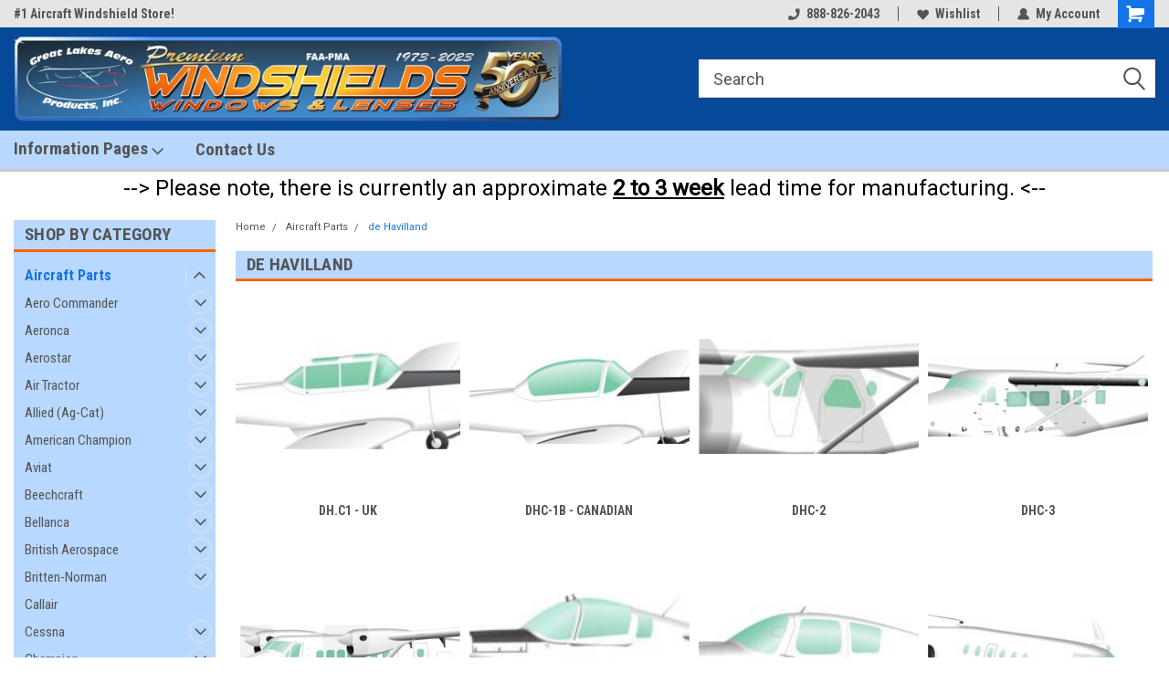

--- FILE ---
content_type: text/html; charset=UTF-8
request_url: https://www.aircraftwindshieldstore.com/aircraft-parts/de-havilland/
body_size: 23343
content:

<!DOCTYPE html>
<html class="no-js" lang="en">
<head>
    <title>de Havilland Parts</title>
    <link rel="dns-prefetch preconnect" href="https://cdn11.bigcommerce.com/s-bq9ofeynep" crossorigin><link rel="dns-prefetch preconnect" href="https://fonts.googleapis.com/" crossorigin><link rel="dns-prefetch preconnect" href="https://fonts.gstatic.com/" crossorigin>
    <meta name="keywords" content="aviation, windshields, windows, windscreen, glazing, aircraft, airplane, plastic, windshield, window, windscreen, transparent, plastics, acrylic, Plexiglas, Plexiglass, Piper, Cessna, Beechcraft, Mooney, Beech, perspex, lexan"><meta name="description" content="de Havilland Parts"><link rel='canonical' href='https://www.aircraftwindshieldstore.com/aircraft-parts/de-havilland/' /><meta name='platform' content='bigcommerce.stencil' />
    
    
    <link href="https://cdn11.bigcommerce.com/s-bq9ofeynep/product_images/airplanesm.gif?t=1582295170" rel="shortcut icon">
    <meta name="viewport" content="width=device-width, initial-scale=1, maximum-scale=1">
    <script>
        // Change document class from no-js to js so we can detect this in css
        document.documentElement.className = document.documentElement.className.replace('no-js', 'js');
    </script>
    <script async src="https://cdn11.bigcommerce.com/s-bq9ofeynep/stencil/191a2360-6fae-013d-cfb5-6e3ef077b7cf/dist/theme-bundle.head_async.js"></script>
    <link href="https://fonts.googleapis.com/css?family=Roboto+Condensed:400,700%7CRoboto:400,300&display=block" rel="stylesheet">
    <link data-stencil-stylesheet href="https://cdn11.bigcommerce.com/s-bq9ofeynep/stencil/191a2360-6fae-013d-cfb5-6e3ef077b7cf/css/theme-20ac3710-b3ef-013d-c1fe-4a69f9dc6eb0.css" rel="stylesheet">
    
<script type="text/javascript" src="https://checkout-sdk.bigcommerce.com/v1/loader.js" defer></script>
<script type="text/javascript">
var BCData = {};
</script>

<script nonce="">
(function () {
    var xmlHttp = new XMLHttpRequest();

    xmlHttp.open('POST', 'https://bes.gcp.data.bigcommerce.com/nobot');
    xmlHttp.setRequestHeader('Content-Type', 'application/json');
    xmlHttp.send('{"store_id":"1000985305","timezone_offset":"-5.0","timestamp":"2025-11-17T04:03:38.43243100Z","visit_id":"72c2263e-5a35-441b-a29d-d4f5d687d6d8","channel_id":1}');
})();
</script>

    
    
    
    
    
    
    
    
</head>
    <body id="body" class="main   twelve-eighty    base-layout  header-full-width ">

        <!-- snippet location header -->
        <svg data-src="https://cdn11.bigcommerce.com/s-bq9ofeynep/stencil/191a2360-6fae-013d-cfb5-6e3ef077b7cf/img/icon-sprite.svg" class="icons-svg-sprite"></svg>


        
<div class="header-container header-mn sticky-header">
    
    <div class="mbl-head-stick">
        <div class="top-menu">
            <div class="content">
                <!-- NEW BUTTON TO TRIGGER MAIN NAV WHEN STICKY -->
                <!-- <div class="alt-toggle">
            <h2 class="container-header btn"><span class="down-arrrow burger-menu"><i class="burger open" aria-hidden="true"><svg><use xlink:href="#icon-Menu" /></svg></i><i class="menu close" aria-hidden="true"><svg><use xlink:href="#icon-close" /></svg></i></span></h2>
            <h2 class="container-header text"><span class="mega-shop-text"></span></h2>
          </div> -->
    
                <!-- OPTIONAL SHORT MESSAGE LINK -->
                <!-- <div class="left">
              <a class="optional-message-link" href="">Put an optional message here.</a>
            </div> -->
    
                <div class="left-top-banner">
                    <div class="bnr-slider" data-slick='{
    "arrows": false,
    "mobileFirst": true,
    "slidesToShow": 1,
    "slidesToScroll": 1,
    "dots": false,
    "autoplay": true,
    "autoplaySpeed": 3500
}'>
        <p class="banner-text">#1 Aircraft Windshield Store! </p>
        <p class="banner-text">Approx 3 weeks for manufacturing!</p>
</div>                </div>
    
                <div class="right-top-banner full-rght cnt-none">
                    <ul class="right-main mbl-numb">
                        <li class="navUser-item left phone-number nav-br">
                            <a href="tel:888-826-2043">
                                <svg version="1.1" xmlns="http://www.w3.org/2000/svg" width="32" height="32" viewBox="0 0 32 32">
                                    <path
                                        d="M8.3 12.3l3-2.9c0.3-0.3 0.5-0.7 0.4-1.1l-0.9-6.7c0-0.7-0.8-1.2-1.5-1.2l-7.6 0.5c-0.3 0-0.6 0.3-0.6 0.6-1.6 8-0.6 16.7 5.9 23 6.5 6.4 15.2 7.3 23.4 5.9 0.3 0 0.6-0.3 0.6-0.7v-8c0-0.7-0.5-1.3-1.2-1.4l-6.2-0.4c-0.4 0-0.8 0.1-1.1 0.4l-3 3s-12.5 1.3-11.2-11z"
                                    ></path>
                                </svg>
                                888-826-2043
                            </a>
                        </li>
                    </ul>
                    <div class="right account-links">
                        <ul class="right-main">
                            <div class="rhgt-top">
                                <div class="nav-br">
                                    
                                 </div>
                                <li class="navUser-item left phone-number nav-br">
                                    <a href="tel:888-826-2043">
                                        <svg version="1.1" xmlns="http://www.w3.org/2000/svg" width="32" height="32" viewBox="0 0 32 32">
                                            <path
                                                d="M8.3 12.3l3-2.9c0.3-0.3 0.5-0.7 0.4-1.1l-0.9-6.7c0-0.7-0.8-1.2-1.5-1.2l-7.6 0.5c-0.3 0-0.6 0.3-0.6 0.6-1.6 8-0.6 16.7 5.9 23 6.5 6.4 15.2 7.3 23.4 5.9 0.3 0 0.6-0.3 0.6-0.7v-8c0-0.7-0.5-1.3-1.2-1.4l-6.2-0.4c-0.4 0-0.8 0.1-1.1 0.4l-3 3s-12.5 1.3-11.2-11z"
                                            ></path>
                                        </svg>
                                        888-826-2043
                                    </a>
                                </li>
                                  
                                <li class="navUser-item wsh-link nav-br">
                                    <a class="navUser-action" href="/wishlist.php">
                                        <svg version="1.1" xmlns="http://www.w3.org/2000/svg" width="32" height="32" viewBox="0 0 32 32">
                                            <path
                                                d="M0.6 13.9c0.4 1.4 1 2.6 2.1 3.6l13.5 14 13.5-14c1-1 1.7-2.2 2.1-3.6s0.4-2.7 0-4.1c-0.4-1.3-1-2.5-2.1-3.5-1-1-2.2-1.7-3.5-2.1s-2.7-0.4-4.1 0c-1.4 0.4-2.6 1-3.5 2.1l-2.3 2.8-2.3-2.8c-1-1-2.2-1.7-3.5-2.1s-2.7-0.4-4.1 0c-1.4 0.4-2.6 1-3.6 2.1-1 1-1.7 2.2-2.1 3.5s-0.4 2.7 0 4.1z"
                                            ></path>
                                        </svg>
                                        Wishlist
                                    </a>
                                </li>
                                 
                                <li class="navUser-item navUser-item--account nav-br">
                                    <a class="navUser-action anct-link">
                                        <svg version="1.1" xmlns="http://www.w3.org/2000/svg" width="32" height="32" viewBox="0 0 32 32">
                                            <path
                                                d="M31.8 27.3c-1.2-5.2-4.7-9-9.5-10.8 2.5-2 4-5.2 3.4-8.7-0.6-4-4-7.3-8.2-7.8-5.7-0.6-10.6 3.8-10.6 9.3s1.4 5.5 3.5 7.2c-4.7 1.7-8.3 5.6-9.5 10.8-0.4 1.9 1.1 3.7 3.1 3.7h24.6c2 0 3.5-1.8 3.1-3.7z"
                                            ></path>
                                        </svg>
                                        <span class="anct-title">My Account</span>
                                    </a>
                                    <ul class="acnt-popup">
                                        <li>
                                            <a class="navUser-action login" href="/login.php">Login</a>
                                        </li>
                                        <li>
                                            <a class="navUser-action create" href="/login.php?action=create_account">Sign Up</a>
                                        </li>
                                    </ul>
                                </li>
                                <li class="navUser-item navUser-item--cart ">
                                    <a class="navUser-action" data-cart-preview data-dropdown="cart-preview-dropdown" data-options="align:right" href="/cart.php">
                                        <span class="navUser-item-cartLabel">
                                            <i class="cart-icon" aria-hidden="true">
                                                <svg version="1.1" xmlns="http://www.w3.org/2000/svg" width="32" height="32" viewBox="0 0 32 32">
                                                    <path
                                                        d="M29.9 6.2h-21.3v-1.6c0-1.4-1.2-2.6-2.6-2.6h-4.2c-0.9 0-1.6 0.7-1.6 1.7s0.7 1.7 1.7 1.7h3.4v17.1c0 1.4 1.2 2.6 2.6 2.6h19.3c0.9 0 1.7-0.7 1.7-1.7s-0.7-1.7-1.7-1.7h-18.6v-1.2l21.5-2.8c1.1-0.2 1.9-1.1 2-2.2v-7.1c0-1.2-1-2.1-2.1-2.1zM6.5 25.3c-1.6 0-2.8 1.3-2.8 2.8s1.3 2.8 2.8 2.8 2.8-1.3 2.8-2.8-1.3-2.8-2.8-2.8zM24.4 25.3c-1.6 0-2.8 1.3-2.8 2.8s1.3 2.8 2.8 2.8 2.8-1.3 2.8-2.8-1.3-2.8-2.8-2.8z"
                                                    ></path>
                                                </svg>
                                            </i>
                                        </span>
                                        <span class="countPill cart-quantity">0</span>
                                    </a>
    
                                    <div class="dropdown-menu" id="cart-preview-dropdown" data-dropdown-content aria-hidden="true"></div>
                                </li>
                            </div>
                        </ul>
                    </div>
                </div>
                <div class="clear"></div>
            </div>
        </div>
    
        <div class="header-container mbl-main full-width  full-width">
            <div class="header-padding">
                <div class="header-padding">
                    <header class="header" role="banner">
                        <a href="#" class="mobileMenu-toggle" data-mobile-menu-toggle="menu">
                            <span class="mobileMenu-toggleIcon">Toggle menu</span>
                        </a>
    
                        <div class="header-logo header-logo--left">
                            <a href="https://www.aircraftwindshieldstore.com/">
            <img class="header-logo-image-unknown-size" src="https://cdn11.bigcommerce.com/s-bq9ofeynep/images/stencil/original/header2022_1664981732__50375.original.jpg" alt="Great Lakes Aero Products, Inc." title="Great Lakes Aero Products, Inc.">
</a>
                        </div>
                         
                         <span id="menu" class="is-srOnly mbl-tgl" style="display: none !important;"></span>
                        <div class="mbl-srch-icon">
                            <svg class="search-icon"><use xlink:href="#icon-search"></use></svg>
                        </div>
                        <div class="navPages-container dsk-search-bar mbl-srchbar inside-header left-logo search-container not-sticky" data-menu>
                            <nav class="navPages">
                                <span class="srch-close">
                                    <svg version="1.1" xmlns="http://www.w3.org/2000/svg" width="32" height="32" viewBox="0 0 32 32">
                                        <path d="M0 2.6l13.4 13.4-13.4 13.3 2.6 2.6 13.4-13.4 13.4 13.4 2.6-2.6-13.4-13.4 13.4-13.4-2.6-2.5-13.4 13.4-13.3-13.4-2.7 2.6z"></path>
                                    </svg>
                                </span>
                                <div class="navPages-quickSearch right searchbar">
                                    <div class="container">
    <!-- snippet location forms_search -->
    <form class="form" action="/search.php">
        <fieldset class="form-fieldset">
            <div class="form-field">
                <label class="u-hiddenVisually" for="search_query">Search</label>
                <input class="form-input" data-search-quick name="search_query" id="search_query" data-error-message="Search field cannot be empty." placeholder="Search" autocomplete="off">
                <div class="search-icon"><svg class="header-icon search-icon" title="submit" alt="submit"><use xlink:href="#icon-search"></use></svg></div>
                <input class="button button--primary form-prefixPostfix-button--postfix" type="submit" value="">
            </div>
        </fieldset>
        <div class="clear"></div>
    </form>
    <div id="search-action-buttons" class="search-buttons-container">
      <div class="align-right">
      <!-- <a href="#" class="reset quicksearch" aria-label="reset search" role="button" style="inline-block;">
        <span class="reset" aria-hidden="true">Reset Search</span>
      </a> -->
      <a href="#" class="modal-close custom-quick-search" aria-label="Close" role="button" style="inline-block;">
        <span aria-hidden="true">&#215;</span>
      </a>
      <div class="clear"></div>
      </div>
      <div class="clear"></div>
    </div>
      <section id="quickSearch" class="quickSearchResults" data-bind="html: results">
      </section>
      <div class="clear"></div>
</div>
                                </div>
                            </nav>
                        </div>
                        <div class="navPages-container mbl-search-bar mbl-srchbar inside-header left-logo search-container not-sticky" data-menu>
                            <nav class="navPages">
                                <span class="srch-close">
                                    <svg version="1.1" xmlns="http://www.w3.org/2000/svg" width="32" height="32" viewBox="0 0 32 32">
                                        <path d="M0 2.6l13.4 13.4-13.4 13.3 2.6 2.6 13.4-13.4 13.4 13.4 2.6-2.6-13.4-13.4 13.4-13.4-2.6-2.5-13.4 13.4-13.3-13.4-2.7 2.6z"></path>
                                    </svg>
                                </span>
                                <div class="navPages-quickSearch right searchbar">
                                    <div class="container">
    <!-- snippet location forms_search -->
    <form class="form" action="/search.php">
        <fieldset class="form-fieldset">
            <div class="form-field">
                <label class="u-hiddenVisually" for="search_query">Search</label>
                <input class="form-input" data-search-quick name="search_query" id="search_query" data-error-message="Search field cannot be empty." placeholder="Search" autocomplete="off">
                <div class="search-icon"><svg class="header-icon search-icon" title="submit" alt="submit"><use xlink:href="#icon-search"></use></svg></div>
                <input class="button button--primary form-prefixPostfix-button--postfix" type="submit" value="">
            </div>
        </fieldset>
        <div class="clear"></div>
    </form>
    <div id="search-action-buttons" class="search-buttons-container">
      <div class="align-right">
      <!-- <a href="#" class="reset quicksearch" aria-label="reset search" role="button" style="inline-block;">
        <span class="reset" aria-hidden="true">Reset Search</span>
      </a> -->
      <a href="#" class="modal-close custom-quick-search" aria-label="Close" role="button" style="inline-block;">
        <span aria-hidden="true">&#215;</span>
      </a>
      <div class="clear"></div>
      </div>
      <div class="clear"></div>
    </div>
      <section id="quickSearch" class="quickSearchResults" data-bind="html: results">
      </section>
      <div class="clear"></div>
</div>
                                </div>
                            </nav>
                        </div>
                                                 <div class="clear"></div>
                        <div class="mobile-menu navPages-container" id="menu" data-menu>
                            <nav class="navPages">
    <ul class="navPages-list">
        <div class="nav-align">
        <div class="custom-pages-nav">
            <div id="mobile-menu">
              <div class="category-menu mbl-cat">
                <h2 class="container-header mobile">Shop By Category</h2>
                    <li class="navPages-item mobile">
                        <a class="navPages-action has-subMenu" href="https://www.aircraftwindshieldstore.com/aircraft-parts/">
    Aircraft Parts <i class="fa fa-chevron-down main-nav" aria-hidden="true"><svg><use xlink:href="#icon-dropdown" /></svg></i>
</a>
<div class="navPage-subMenu" id="navPages-23" aria-hidden="true" tabindex="-1">
    <ul class="navPage-subMenu-list">
            <li class="navPage-subMenu-item">
                    <a
                        class="navPage-subMenu-action navPages-action has-subMenu"
                        href="https://www.aircraftwindshieldstore.com/aircraft-parts/aero-commander/">
                        Aero Commander <i class="fa fa-chevron-down" aria-hidden="true"><svg><use xlink:href="#icon-chevron-down" /></svg></i>
                    </a>
                    <ul class="navPage-childList" id="navPages-25">
                        <li class="navPage-childList-item">
                            <a class="navPage-childList-action navPages-action" href="https://www.aircraftwindshieldstore.com/aircraft-parts/aero-commander/a-9/">A-9</a>
                        </li>
                        <li class="navPage-childList-item">
                            <a class="navPage-childList-action navPages-action" href="https://www.aircraftwindshieldstore.com/aircraft-parts/aero-commander/100/">100</a>
                        </li>
                        <li class="navPage-childList-item">
                            <a class="navPage-childList-action navPages-action" href="https://www.aircraftwindshieldstore.com/aircraft-parts/aero-commander/112/">112</a>
                        </li>
                        <li class="navPage-childList-item">
                            <a class="navPage-childList-action navPages-action" href="https://www.aircraftwindshieldstore.com/aircraft-parts/aero-commander/114-115/">114 &amp; &quot;115&quot;</a>
                        </li>
                        <li class="navPage-childList-item">
                            <a class="navPage-childList-action navPages-action" href="https://www.aircraftwindshieldstore.com/aircraft-parts/aero-commander/500-520-560-560a-560e-680-680e/">500, 520, 560, 560A, 560E, 680, 680E</a>
                        </li>
                        <li class="navPage-childList-item">
                            <a class="navPage-childList-action navPages-action" href="https://www.aircraftwindshieldstore.com/aircraft-parts/aero-commander/500-a-500-b-500-u-560-f-680-f-non-pressurized/">500-A, 500-B, 500-U, 560-F, 680-F (NON PRES)</a>
                        </li>
                        <li class="navPage-childList-item">
                            <a class="navPage-childList-action navPages-action" href="https://www.aircraftwindshieldstore.com/aircraft-parts/aero-commander/500-s/">500-S</a>
                        </li>
                        <li class="navPage-childList-item">
                            <a class="navPage-childList-action navPages-action" href="https://www.aircraftwindshieldstore.com/aircraft-parts/aero-commander/680f-pressurized-720/">680-F (Pressurized), 720</a>
                        </li>
                        <li class="navPage-childList-item">
                            <a class="navPage-childList-action navPages-action" href="https://www.aircraftwindshieldstore.com/aircraft-parts/aero-commander/680fl/">680-FL</a>
                        </li>
                        <li class="navPage-childList-item">
                            <a class="navPage-childList-action navPages-action" href="https://www.aircraftwindshieldstore.com/aircraft-parts/aero-commander/680-fl-p/">680-FL(P)</a>
                        </li>
                        <li class="navPage-childList-item">
                            <a class="navPage-childList-action navPages-action" href="https://www.aircraftwindshieldstore.com/aircraft-parts/aero-commander/680-t-680-v-680-w/">680-T, 680-V, 680-W</a>
                        </li>
                        <li class="navPage-childList-item">
                            <a class="navPage-childList-action navPages-action" href="https://www.aircraftwindshieldstore.com/aircraft-parts/aero-commander/681/">681</a>
                        </li>
                        <li class="navPage-childList-item">
                            <a class="navPage-childList-action navPages-action" href="https://www.aircraftwindshieldstore.com/aircraft-parts/aero-commander/685/">685</a>
                        </li>
                        <li class="navPage-childList-item">
                            <a class="navPage-childList-action navPages-action" href="https://www.aircraftwindshieldstore.com/aircraft-parts/aero-commander/690/">690</a>
                        </li>
                        <li class="navPage-childList-item">
                            <a class="navPage-childList-action navPages-action" href="https://www.aircraftwindshieldstore.com/aircraft-parts/aero-commander/690-a-690-b/">690-A, 690-B</a>
                        </li>
                    </ul>
            </li>
            <li class="navPage-subMenu-item">
                    <a
                        class="navPage-subMenu-action navPages-action has-subMenu"
                        href="https://www.aircraftwindshieldstore.com/aircraft-parts/aeronca/">
                        Aeronca <i class="fa fa-chevron-down" aria-hidden="true"><svg><use xlink:href="#icon-chevron-down" /></svg></i>
                    </a>
                    <ul class="navPage-childList" id="navPages-26">
                        <li class="navPage-childList-item">
                            <a class="navPage-childList-action navPages-action" href="https://www.aircraftwindshieldstore.com/aircraft-parts/aeronca/50-c-l-la-f-65-c-l-pre-war-chief/">50-C/L/LA/F, 65-C/L (Pre-War Chief)</a>
                        </li>
                        <li class="navPage-childList-item">
                            <a class="navPage-childList-action navPages-action" href="https://www.aircraftwindshieldstore.com/aircraft-parts/aeronca/tandem-50-t-60-t-65-t/">Tandem 50-T, 60-T, 65-T (L-3)</a>
                        </li>
                        <li class="navPage-childList-item">
                            <a class="navPage-childList-action navPages-action" href="https://www.aircraftwindshieldstore.com/aircraft-parts/aeronca/champ-7-8-series/">Champ 7 &amp; 8 Series</a>
                        </li>
                        <li class="navPage-childList-item">
                            <a class="navPage-childList-action navPages-action" href="https://www.aircraftwindshieldstore.com/aircraft-parts/aeronca/11-series-super-chief/">11 series (Super Chief)</a>
                        </li>
                        <li class="navPage-childList-item">
                            <a class="navPage-childList-action navPages-action" href="https://www.aircraftwindshieldstore.com/aircraft-parts/aeronca/15ac-sedan/">15AC Sedan</a>
                        </li>
                    </ul>
            </li>
            <li class="navPage-subMenu-item">
                    <a
                        class="navPage-subMenu-action navPages-action has-subMenu"
                        href="https://www.aircraftwindshieldstore.com/aircraft-parts/aerostar/">
                        Aerostar <i class="fa fa-chevron-down" aria-hidden="true"><svg><use xlink:href="#icon-chevron-down" /></svg></i>
                    </a>
                    <ul class="navPage-childList" id="navPages-27">
                        <li class="navPage-childList-item">
                            <a class="navPage-childList-action navPages-action" href="https://www.aircraftwindshieldstore.com/aircraft-parts/aerostar/0001-0340/">0001 ~ 0340</a>
                        </li>
                        <li class="navPage-childList-item">
                            <a class="navPage-childList-action navPages-action" href="https://www.aircraftwindshieldstore.com/aircraft-parts/aerostar/0341-up/">0341 &amp; UP</a>
                        </li>
                        <li class="navPage-childList-item">
                            <a class="navPage-childList-action navPages-action" href="https://www.aircraftwindshieldstore.com/aircraft-parts/aerostar/p-0150-p-0212/">P-0150 ~ P-0212</a>
                        </li>
                        <li class="navPage-childList-item">
                            <a class="navPage-childList-action navPages-action" href="https://www.aircraftwindshieldstore.com/aircraft-parts/aerostar/p-0213-up/">P-0213 &amp; UP</a>
                        </li>
                    </ul>
            </li>
            <li class="navPage-subMenu-item">
                    <a
                        class="navPage-subMenu-action navPages-action has-subMenu"
                        href="https://www.aircraftwindshieldstore.com/aircraft-parts/air-tractor/">
                        Air Tractor <i class="fa fa-chevron-down" aria-hidden="true"><svg><use xlink:href="#icon-chevron-down" /></svg></i>
                    </a>
                    <ul class="navPage-childList" id="navPages-28">
                        <li class="navPage-childList-item">
                            <a class="navPage-childList-action navPages-action" href="https://www.aircraftwindshieldstore.com/aircraft-parts/air-tractor/at-300-at-301-at-302-at-400-a/">AT-300, AT-301, AT-302, AT-400(A)</a>
                        </li>
                        <li class="navPage-childList-item">
                            <a class="navPage-childList-action navPages-action" href="https://www.aircraftwindshieldstore.com/aircraft-parts/air-tractor/at-401-a-b-at-402-a-b/">AT-401(A)(B), AT-402(A)(B)</a>
                        </li>
                        <li class="navPage-childList-item">
                            <a class="navPage-childList-action navPages-action" href="https://www.aircraftwindshieldstore.com/aircraft-parts/air-tractor/at-501-at-502-at-503-at-602-at-802a/">AT-501, AT-502(A)(B), AT-503(A), AT-602</a>
                        </li>
                        <li class="navPage-childList-item">
                            <a class="navPage-childList-action navPages-action" href="https://www.aircraftwindshieldstore.com/aircraft-parts/air-tractor/at-802a/">AT-802A</a>
                        </li>
                        <li class="navPage-childList-item">
                            <a class="navPage-childList-action navPages-action" href="https://www.aircraftwindshieldstore.com/aircraft-parts/air-tractor/at-802-f/">AT-802(F)</a>
                        </li>
                    </ul>
            </li>
            <li class="navPage-subMenu-item">
                    <a
                        class="navPage-subMenu-action navPages-action has-subMenu"
                        href="https://www.aircraftwindshieldstore.com/aircraft-parts/allied/">
                        Allied (Ag-Cat) <i class="fa fa-chevron-down" aria-hidden="true"><svg><use xlink:href="#icon-chevron-down" /></svg></i>
                    </a>
                    <ul class="navPage-childList" id="navPages-29">
                        <li class="navPage-childList-item">
                            <a class="navPage-childList-action navPages-action" href="https://www.aircraftwindshieldstore.com/aircraft-parts/allied/g-164/">G-164</a>
                        </li>
                    </ul>
            </li>
            <li class="navPage-subMenu-item">
                    <a
                        class="navPage-subMenu-action navPages-action has-subMenu"
                        href="https://www.aircraftwindshieldstore.com/aircraft-parts/american-champion/">
                        American Champion <i class="fa fa-chevron-down" aria-hidden="true"><svg><use xlink:href="#icon-chevron-down" /></svg></i>
                    </a>
                    <ul class="navPage-childList" id="navPages-30">
                        <li class="navPage-childList-item">
                            <a class="navPage-childList-action navPages-action" href="https://www.aircraftwindshieldstore.com/aircraft-parts/american-champion/7ac-7ccm-7dc-7ec-7fc-7gc-7hc-7jc/">7AC, 7CCM, 7DC, 7EC, 7FC, 7GC, 7HC, 7JC</a>
                        </li>
                        <li class="navPage-childList-item">
                            <a class="navPage-childList-action navPages-action" href="https://www.aircraftwindshieldstore.com/aircraft-parts/american-champion/greenhouse-version-l-16/">Greenhouse Version L-16</a>
                        </li>
                        <li class="navPage-childList-item">
                            <a class="navPage-childList-action navPages-action" href="https://www.aircraftwindshieldstore.com/aircraft-parts/american-champion/7eca-7gcaa-7gcbc-7kcab-8gcbc/">7ECA, 7GCAA, 7GCBC, 7KCAB, 8GCBC</a>
                        </li>
                        <li class="navPage-childList-item">
                            <a class="navPage-childList-action navPages-action" href="https://www.aircraftwindshieldstore.com/aircraft-parts/american-champion/8kcab/">8KCAB</a>
                        </li>
                    </ul>
            </li>
            <li class="navPage-subMenu-item">
                    <a
                        class="navPage-subMenu-action navPages-action has-subMenu"
                        href="https://www.aircraftwindshieldstore.com/aircraft-parts/aviat/">
                        Aviat <i class="fa fa-chevron-down" aria-hidden="true"><svg><use xlink:href="#icon-chevron-down" /></svg></i>
                    </a>
                    <ul class="navPage-childList" id="navPages-31">
                        <li class="navPage-childList-item">
                            <a class="navPage-childList-action navPages-action" href="https://www.aircraftwindshieldstore.com/aircraft-parts/aviat/a-1-a-1a-a-1b/">A-1, A-1A, A-1B</a>
                        </li>
                        <li class="navPage-childList-item">
                            <a class="navPage-childList-action navPages-action" href="https://www.aircraftwindshieldstore.com/aircraft-parts/aviat/a-1c-180-a-1c-200/">A-1C-180,  A-1C-200</a>
                        </li>
                    </ul>
            </li>
            <li class="navPage-subMenu-item">
                    <a
                        class="navPage-subMenu-action navPages-action has-subMenu"
                        href="https://www.aircraftwindshieldstore.com/aircraft-parts/beechcraft/">
                        Beechcraft <i class="fa fa-chevron-down" aria-hidden="true"><svg><use xlink:href="#icon-chevron-down" /></svg></i>
                    </a>
                    <ul class="navPage-childList" id="navPages-32">
                        <li class="navPage-childList-item">
                            <a class="navPage-childList-action navPages-action" href="https://www.aircraftwindshieldstore.com/aircraft-parts/beechcraft/18/">18</a>
                        </li>
                        <li class="navPage-childList-item">
                            <a class="navPage-childList-action navPages-action" href="https://www.aircraftwindshieldstore.com/aircraft-parts/beechcraft/19/">19</a>
                        </li>
                        <li class="navPage-childList-item">
                            <a class="navPage-childList-action navPages-action" href="https://www.aircraftwindshieldstore.com/aircraft-parts/beechcraft/23/">23</a>
                        </li>
                        <li class="navPage-childList-item">
                            <a class="navPage-childList-action navPages-action" href="https://www.aircraftwindshieldstore.com/aircraft-parts/beechcraft/24/">24</a>
                        </li>
                        <li class="navPage-childList-item">
                            <a class="navPage-childList-action navPages-action" href="https://www.aircraftwindshieldstore.com/aircraft-parts/beechcraft/33-35-33/">33 (35-33)</a>
                        </li>
                        <li class="navPage-childList-item">
                            <a class="navPage-childList-action navPages-action" href="https://www.aircraftwindshieldstore.com/aircraft-parts/beechcraft/35/">35</a>
                        </li>
                        <li class="navPage-childList-item">
                            <a class="navPage-childList-action navPages-action" href="https://www.aircraftwindshieldstore.com/aircraft-parts/beechcraft/36/">36</a>
                        </li>
                        <li class="navPage-childList-item">
                            <a class="navPage-childList-action navPages-action" href="https://www.aircraftwindshieldstore.com/aircraft-parts/beechcraft/45/">45</a>
                        </li>
                        <li class="navPage-childList-item">
                            <a class="navPage-childList-action navPages-action" href="https://www.aircraftwindshieldstore.com/aircraft-parts/beechcraft/50/">50</a>
                        </li>
                        <li class="navPage-childList-item">
                            <a class="navPage-childList-action navPages-action" href="https://www.aircraftwindshieldstore.com/aircraft-parts/beechcraft/55-95-55/">55 (95-55)</a>
                        </li>
                        <li class="navPage-childList-item">
                            <a class="navPage-childList-action navPages-action" href="https://www.aircraftwindshieldstore.com/aircraft-parts/beechcraft/56/">56</a>
                        </li>
                        <li class="navPage-childList-item">
                            <a class="navPage-childList-action navPages-action" href="https://www.aircraftwindshieldstore.com/aircraft-parts/beechcraft/58/">58</a>
                        </li>
                        <li class="navPage-childList-item">
                            <a class="navPage-childList-action navPages-action" href="https://www.aircraftwindshieldstore.com/aircraft-parts/beechcraft/60/">60</a>
                        </li>
                        <li class="navPage-childList-item">
                            <a class="navPage-childList-action navPages-action" href="https://www.aircraftwindshieldstore.com/aircraft-parts/beechcraft/65/">65</a>
                        </li>
                        <li class="navPage-childList-item">
                            <a class="navPage-childList-action navPages-action" href="https://www.aircraftwindshieldstore.com/aircraft-parts/beechcraft/70/">70</a>
                        </li>
                        <li class="navPage-childList-item">
                            <a class="navPage-childList-action navPages-action" href="https://www.aircraftwindshieldstore.com/aircraft-parts/beechcraft/76/">76</a>
                        </li>
                        <li class="navPage-childList-item">
                            <a class="navPage-childList-action navPages-action" href="https://www.aircraftwindshieldstore.com/aircraft-parts/beechcraft/77/">77</a>
                        </li>
                        <li class="navPage-childList-item">
                            <a class="navPage-childList-action navPages-action" href="https://www.aircraftwindshieldstore.com/aircraft-parts/beechcraft/80-65-80/">80 (65-80)</a>
                        </li>
                        <li class="navPage-childList-item">
                            <a class="navPage-childList-action navPages-action" href="https://www.aircraftwindshieldstore.com/aircraft-parts/beechcraft/88-65-88/">88 (65-88)</a>
                        </li>
                        <li class="navPage-childList-item">
                            <a class="navPage-childList-action navPages-action" href="https://www.aircraftwindshieldstore.com/aircraft-parts/beechcraft/90-65-90/">90 (65-90)</a>
                        </li>
                        <li class="navPage-childList-item">
                            <a class="navPage-childList-action navPages-action" href="https://www.aircraftwindshieldstore.com/aircraft-parts/beechcraft/95/">95</a>
                        </li>
                        <li class="navPage-childList-item">
                            <a class="navPage-childList-action navPages-action" href="https://www.aircraftwindshieldstore.com/aircraft-parts/beechcraft/99/">99</a>
                        </li>
                        <li class="navPage-childList-item">
                            <a class="navPage-childList-action navPages-action" href="https://www.aircraftwindshieldstore.com/aircraft-parts/beechcraft/100/">100</a>
                        </li>
                        <li class="navPage-childList-item">
                            <a class="navPage-childList-action navPages-action" href="https://www.aircraftwindshieldstore.com/aircraft-parts/beechcraft/200/">200</a>
                        </li>
                        <li class="navPage-childList-item">
                            <a class="navPage-childList-action navPages-action" href="https://www.aircraftwindshieldstore.com/aircraft-parts/beechcraft/300/">300 (350)</a>
                        </li>
                        <li class="navPage-childList-item">
                            <a class="navPage-childList-action navPages-action" href="https://www.aircraftwindshieldstore.com/aircraft-parts/beechcraft/400-beechjet/">400 Beechjet</a>
                        </li>
                        <li class="navPage-childList-item">
                            <a class="navPage-childList-action navPages-action" href="https://www.aircraftwindshieldstore.com/aircraft-parts/beechcraft/hawker-125/">Hawker 125</a>
                        </li>
                        <li class="navPage-childList-item">
                            <a class="navPage-childList-action navPages-action" href="https://www.aircraftwindshieldstore.com/aircraft-parts/beechcraft/1900/">1900</a>
                        </li>
                    </ul>
            </li>
            <li class="navPage-subMenu-item">
                    <a
                        class="navPage-subMenu-action navPages-action has-subMenu"
                        href="https://www.aircraftwindshieldstore.com/aircraft-parts/bellanca/">
                        Bellanca <i class="fa fa-chevron-down" aria-hidden="true"><svg><use xlink:href="#icon-chevron-down" /></svg></i>
                    </a>
                    <ul class="navPage-childList" id="navPages-33">
                        <li class="navPage-childList-item">
                            <a class="navPage-childList-action navPages-action" href="https://www.aircraftwindshieldstore.com/aircraft-parts/bellanca/champ-7-8-series/">Champ 7 &amp; 8 Series</a>
                        </li>
                        <li class="navPage-childList-item">
                            <a class="navPage-childList-action navPages-action" href="https://www.aircraftwindshieldstore.com/aircraft-parts/bellanca/14-13-series/">14-13 Series</a>
                        </li>
                        <li class="navPage-childList-item">
                            <a class="navPage-childList-action navPages-action" href="https://www.aircraftwindshieldstore.com/aircraft-parts/bellanca/17-30-17-31/">17-30, 17-31</a>
                        </li>
                    </ul>
            </li>
            <li class="navPage-subMenu-item">
                    <a
                        class="navPage-subMenu-action navPages-action has-subMenu"
                        href="https://www.aircraftwindshieldstore.com/aircraft-parts/british-aerospace/">
                        British Aerospace <i class="fa fa-chevron-down" aria-hidden="true"><svg><use xlink:href="#icon-chevron-down" /></svg></i>
                    </a>
                    <ul class="navPage-childList" id="navPages-35">
                        <li class="navPage-childList-item">
                            <a class="navPage-childList-action navPages-action" href="https://www.aircraftwindshieldstore.com/aircraft-parts/british-aerospace/beagle-pup/">Beagle Pup</a>
                        </li>
                        <li class="navPage-childList-item">
                            <a class="navPage-childList-action navPages-action" href="https://www.aircraftwindshieldstore.com/aircraft-parts/british-aerospace/bulldog/">Bulldog</a>
                        </li>
                    </ul>
            </li>
            <li class="navPage-subMenu-item">
                    <a
                        class="navPage-subMenu-action navPages-action has-subMenu"
                        href="https://www.aircraftwindshieldstore.com/aircraft-parts/britten-norman/">
                        Britten-Norman <i class="fa fa-chevron-down" aria-hidden="true"><svg><use xlink:href="#icon-chevron-down" /></svg></i>
                    </a>
                    <ul class="navPage-childList" id="navPages-36">
                        <li class="navPage-childList-item">
                            <a class="navPage-childList-action navPages-action" href="https://www.aircraftwindshieldstore.com/aircraft-parts/britten-norman/bn-2-islander/">BN-2 Islander</a>
                        </li>
                        <li class="navPage-childList-item">
                            <a class="navPage-childList-action navPages-action" href="https://www.aircraftwindshieldstore.com/aircraft-parts/britten-norman/bn-2a-mk-iii-trilander/">BN-2A MK III Trilander</a>
                        </li>
                    </ul>
            </li>
            <li class="navPage-subMenu-item">
                    <a class="navPage-subMenu-action navPages-action" href="https://www.aircraftwindshieldstore.com/aircraft-parts/callair/">Callair</a>
            </li>
            <li class="navPage-subMenu-item">
                    <a
                        class="navPage-subMenu-action navPages-action has-subMenu"
                        href="https://www.aircraftwindshieldstore.com/aircraft-parts/cessna/">
                        Cessna <i class="fa fa-chevron-down" aria-hidden="true"><svg><use xlink:href="#icon-chevron-down" /></svg></i>
                    </a>
                    <ul class="navPage-childList" id="navPages-37">
                        <li class="navPage-childList-item">
                            <a class="navPage-childList-action navPages-action" href="https://www.aircraftwindshieldstore.com/aircraft-parts/cessna/t-50/">T-50</a>
                        </li>
                        <li class="navPage-childList-item">
                            <a class="navPage-childList-action navPages-action" href="https://www.aircraftwindshieldstore.com/aircraft-parts/cessna/120/">120</a>
                        </li>
                        <li class="navPage-childList-item">
                            <a class="navPage-childList-action navPages-action" href="https://www.aircraftwindshieldstore.com/aircraft-parts/cessna/140/">140</a>
                        </li>
                        <li class="navPage-childList-item">
                            <a class="navPage-childList-action navPages-action" href="https://www.aircraftwindshieldstore.com/aircraft-parts/cessna/150/">150</a>
                        </li>
                        <li class="navPage-childList-item">
                            <a class="navPage-childList-action navPages-action" href="https://www.aircraftwindshieldstore.com/aircraft-parts/cessna/152/">152</a>
                        </li>
                        <li class="navPage-childList-item">
                            <a class="navPage-childList-action navPages-action" href="https://www.aircraftwindshieldstore.com/aircraft-parts/cessna/170/">170</a>
                        </li>
                        <li class="navPage-childList-item">
                            <a class="navPage-childList-action navPages-action" href="https://www.aircraftwindshieldstore.com/aircraft-parts/cessna/172/">172</a>
                        </li>
                        <li class="navPage-childList-item">
                            <a class="navPage-childList-action navPages-action" href="https://www.aircraftwindshieldstore.com/aircraft-parts/cessna/175/">175</a>
                        </li>
                        <li class="navPage-childList-item">
                            <a class="navPage-childList-action navPages-action" href="https://www.aircraftwindshieldstore.com/aircraft-parts/cessna/177/">177</a>
                        </li>
                        <li class="navPage-childList-item">
                            <a class="navPage-childList-action navPages-action" href="https://www.aircraftwindshieldstore.com/aircraft-parts/cessna/180/">180</a>
                        </li>
                        <li class="navPage-childList-item">
                            <a class="navPage-childList-action navPages-action" href="https://www.aircraftwindshieldstore.com/aircraft-parts/cessna/182/">182</a>
                        </li>
                        <li class="navPage-childList-item">
                            <a class="navPage-childList-action navPages-action" href="https://www.aircraftwindshieldstore.com/aircraft-parts/cessna/185/">185</a>
                        </li>
                        <li class="navPage-childList-item">
                            <a class="navPage-childList-action navPages-action" href="https://www.aircraftwindshieldstore.com/aircraft-parts/cessna/188/">188</a>
                        </li>
                        <li class="navPage-childList-item">
                            <a class="navPage-childList-action navPages-action" href="https://www.aircraftwindshieldstore.com/aircraft-parts/cessna/190-195/">190 &amp; 195</a>
                        </li>
                        <li class="navPage-childList-item">
                            <a class="navPage-childList-action navPages-action" href="https://www.aircraftwindshieldstore.com/aircraft-parts/cessna/205-210-5/">205 (210-5)</a>
                        </li>
                        <li class="navPage-childList-item">
                            <a class="navPage-childList-action navPages-action" href="https://www.aircraftwindshieldstore.com/aircraft-parts/cessna/206/">206</a>
                        </li>
                        <li class="navPage-childList-item">
                            <a class="navPage-childList-action navPages-action" href="https://www.aircraftwindshieldstore.com/aircraft-parts/cessna/207/">207</a>
                        </li>
                        <li class="navPage-childList-item">
                            <a class="navPage-childList-action navPages-action" href="https://www.aircraftwindshieldstore.com/aircraft-parts/cessna/208/">208</a>
                        </li>
                        <li class="navPage-childList-item">
                            <a class="navPage-childList-action navPages-action" href="https://www.aircraftwindshieldstore.com/aircraft-parts/cessna/210/">210</a>
                        </li>
                        <li class="navPage-childList-item">
                            <a class="navPage-childList-action navPages-action" href="https://www.aircraftwindshieldstore.com/aircraft-parts/cessna/310/">310</a>
                        </li>
                        <li class="navPage-childList-item">
                            <a class="navPage-childList-action navPages-action" href="https://www.aircraftwindshieldstore.com/aircraft-parts/cessna/320/">320</a>
                        </li>
                        <li class="navPage-childList-item">
                            <a class="navPage-childList-action navPages-action" href="https://www.aircraftwindshieldstore.com/aircraft-parts/cessna/335/">335</a>
                        </li>
                        <li class="navPage-childList-item">
                            <a class="navPage-childList-action navPages-action" href="https://www.aircraftwindshieldstore.com/aircraft-parts/cessna/336/">336</a>
                        </li>
                        <li class="navPage-childList-item">
                            <a class="navPage-childList-action navPages-action" href="https://www.aircraftwindshieldstore.com/aircraft-parts/cessna/337/">337</a>
                        </li>
                        <li class="navPage-childList-item">
                            <a class="navPage-childList-action navPages-action" href="https://www.aircraftwindshieldstore.com/aircraft-parts/cessna/340/">340</a>
                        </li>
                        <li class="navPage-childList-item">
                            <a class="navPage-childList-action navPages-action" href="https://www.aircraftwindshieldstore.com/aircraft-parts/cessna/401/">401</a>
                        </li>
                        <li class="navPage-childList-item">
                            <a class="navPage-childList-action navPages-action" href="https://www.aircraftwindshieldstore.com/aircraft-parts/cessna/402/">402</a>
                        </li>
                        <li class="navPage-childList-item">
                            <a class="navPage-childList-action navPages-action" href="https://www.aircraftwindshieldstore.com/aircraft-parts/cessna/404/">404</a>
                        </li>
                        <li class="navPage-childList-item">
                            <a class="navPage-childList-action navPages-action" href="https://www.aircraftwindshieldstore.com/aircraft-parts/cessna/411/">411</a>
                        </li>
                        <li class="navPage-childList-item">
                            <a class="navPage-childList-action navPages-action" href="https://www.aircraftwindshieldstore.com/aircraft-parts/cessna/414/">414</a>
                        </li>
                        <li class="navPage-childList-item">
                            <a class="navPage-childList-action navPages-action" href="https://www.aircraftwindshieldstore.com/aircraft-parts/cessna/421/">421</a>
                        </li>
                        <li class="navPage-childList-item">
                            <a class="navPage-childList-action navPages-action" href="https://www.aircraftwindshieldstore.com/aircraft-parts/cessna/425/">425</a>
                        </li>
                        <li class="navPage-childList-item">
                            <a class="navPage-childList-action navPages-action" href="https://www.aircraftwindshieldstore.com/aircraft-parts/cessna/441/">441</a>
                        </li>
                        <li class="navPage-childList-item">
                            <a class="navPage-childList-action navPages-action" href="https://www.aircraftwindshieldstore.com/aircraft-parts/cessna/500-501/">500/501</a>
                        </li>
                        <li class="navPage-childList-item">
                            <a class="navPage-childList-action navPages-action" href="https://www.aircraftwindshieldstore.com/aircraft-parts/cessna/525/">525</a>
                        </li>
                        <li class="navPage-childList-item">
                            <a class="navPage-childList-action navPages-action" href="https://www.aircraftwindshieldstore.com/aircraft-parts/cessna/550-551/">550/551</a>
                        </li>
                        <li class="navPage-childList-item">
                            <a class="navPage-childList-action navPages-action" href="https://www.aircraftwindshieldstore.com/aircraft-parts/cessna/560/">560</a>
                        </li>
                    </ul>
            </li>
            <li class="navPage-subMenu-item">
                    <a
                        class="navPage-subMenu-action navPages-action has-subMenu"
                        href="https://www.aircraftwindshieldstore.com/aircraft-parts/champion/">
                        Champion <i class="fa fa-chevron-down" aria-hidden="true"><svg><use xlink:href="#icon-chevron-down" /></svg></i>
                    </a>
                    <ul class="navPage-childList" id="navPages-38">
                        <li class="navPage-childList-item">
                            <a class="navPage-childList-action navPages-action" href="https://www.aircraftwindshieldstore.com/aircraft-parts/champion/7ac-7ccm-7dc-7ec-7fc-7gc-7hc-7jc/">7AC, 7CCM, 7DC, 7EC, 7FC, 7GC, 7HC, 7JC</a>
                        </li>
                        <li class="navPage-childList-item">
                            <a class="navPage-childList-action navPages-action" href="https://www.aircraftwindshieldstore.com/aircraft-parts/champion/greenhouse-version-l-16/">Greenhouse Version L-16</a>
                        </li>
                        <li class="navPage-childList-item">
                            <a class="navPage-childList-action navPages-action" href="https://www.aircraftwindshieldstore.com/aircraft-parts/champion/7eca-7gcaa-7gcbc-7kcab-8gcbc/">7ECA, 7GCAA, 7GCBC, 7KCAB, 8GCBC</a>
                        </li>
                        <li class="navPage-childList-item">
                            <a class="navPage-childList-action navPages-action" href="https://www.aircraftwindshieldstore.com/aircraft-parts/champion/8kcab/">8KCAB</a>
                        </li>
                    </ul>
            </li>
            <li class="navPage-subMenu-item">
                    <a
                        class="navPage-subMenu-action navPages-action has-subMenu"
                        href="https://www.aircraftwindshieldstore.com/aircraft-parts/commander/">
                        Commander <i class="fa fa-chevron-down" aria-hidden="true"><svg><use xlink:href="#icon-chevron-down" /></svg></i>
                    </a>
                    <ul class="navPage-childList" id="navPages-39">
                        <li class="navPage-childList-item">
                            <a class="navPage-childList-action navPages-action" href="https://www.aircraftwindshieldstore.com/aircraft-parts/commander/1-125/">1 - 125</a>
                        </li>
                        <li class="navPage-childList-item">
                            <a class="navPage-childList-action navPages-action" href="https://www.aircraftwindshieldstore.com/aircraft-parts/commander/126-499/">126 - 499</a>
                        </li>
                        <li class="navPage-childList-item">
                            <a class="navPage-childList-action navPages-action" href="https://www.aircraftwindshieldstore.com/aircraft-parts/commander/500-13249/">500 - 13249</a>
                        </li>
                        <li class="navPage-childList-item">
                            <a class="navPage-childList-action navPages-action" href="https://www.aircraftwindshieldstore.com/aircraft-parts/commander/13250-13309/">13250 ~ 13309</a>
                        </li>
                        <li class="navPage-childList-item">
                            <a class="navPage-childList-action navPages-action" href="https://www.aircraftwindshieldstore.com/aircraft-parts/commander/14000-14349/">14000 - 14349</a>
                        </li>
                        <li class="navPage-childList-item">
                            <a class="navPage-childList-action navPages-action" href="https://www.aircraftwindshieldstore.com/aircraft-parts/commander/14350-14459/">14350 ~ 14459</a>
                        </li>
                        <li class="navPage-childList-item">
                            <a class="navPage-childList-action navPages-action" href="https://www.aircraftwindshieldstore.com/aircraft-parts/commander/14500-14540/">14500 ~ 14540</a>
                        </li>
                        <li class="navPage-childList-item">
                            <a class="navPage-childList-action navPages-action" href="https://www.aircraftwindshieldstore.com/aircraft-parts/commander/14541-14624/">14541 ~ 14624</a>
                        </li>
                        <li class="navPage-childList-item">
                            <a class="navPage-childList-action navPages-action" href="https://www.aircraftwindshieldstore.com/aircraft-parts/commander/14625-up-20001-up/">14625 &amp; up, 20001 &amp; up</a>
                        </li>
                    </ul>
            </li>
            <li class="navPage-subMenu-item">
                    <a
                        class="navPage-subMenu-action navPages-action has-subMenu"
                        href="https://www.aircraftwindshieldstore.com/aircraft-parts/culver/">
                        Culver <i class="fa fa-chevron-down" aria-hidden="true"><svg><use xlink:href="#icon-chevron-down" /></svg></i>
                    </a>
                    <ul class="navPage-childList" id="navPages-40">
                        <li class="navPage-childList-item">
                            <a class="navPage-childList-action navPages-action" href="https://www.aircraftwindshieldstore.com/aircraft-parts/culver/cadet/">Cadet</a>
                        </li>
                    </ul>
            </li>
            <li class="navPage-subMenu-item">
                    <a
                        class="navPage-subMenu-action navPages-action has-subMenu"
                        href="https://www.aircraftwindshieldstore.com/aircraft-parts/de-havilland/">
                        de Havilland <i class="fa fa-chevron-down" aria-hidden="true"><svg><use xlink:href="#icon-chevron-down" /></svg></i>
                    </a>
                    <ul class="navPage-childList" id="navPages-41">
                        <li class="navPage-childList-item">
                            <a class="navPage-childList-action navPages-action" href="https://www.aircraftwindshieldstore.com/aircraft-parts/de-havilland/dh-c1-uk/">DH.C1 - UK</a>
                        </li>
                        <li class="navPage-childList-item">
                            <a class="navPage-childList-action navPages-action" href="https://www.aircraftwindshieldstore.com/aircraft-parts/de-havilland/dhc-1b-canadian/">DHC-1B - CANADIAN</a>
                        </li>
                        <li class="navPage-childList-item">
                            <a class="navPage-childList-action navPages-action" href="https://www.aircraftwindshieldstore.com/aircraft-parts/de-havilland/dhc-2/">DHC-2</a>
                        </li>
                        <li class="navPage-childList-item">
                            <a class="navPage-childList-action navPages-action" href="https://www.aircraftwindshieldstore.com/aircraft-parts/de-havilland/dhc-3/">DHC-3</a>
                        </li>
                        <li class="navPage-childList-item">
                            <a class="navPage-childList-action navPages-action" href="https://www.aircraftwindshieldstore.com/aircraft-parts/de-havilland/dhc-6/">DHC-6</a>
                        </li>
                        <li class="navPage-childList-item">
                            <a class="navPage-childList-action navPages-action" href="https://www.aircraftwindshieldstore.com/aircraft-parts/de-havilland/bulldog-100/">Bulldog 100</a>
                        </li>
                        <li class="navPage-childList-item">
                            <a class="navPage-childList-action navPages-action" href="https://www.aircraftwindshieldstore.com/aircraft-parts/de-havilland/b-121-beagle-pup/">B.121 Beagle Pup</a>
                        </li>
                        <li class="navPage-childList-item">
                            <a class="navPage-childList-action navPages-action" href="https://www.aircraftwindshieldstore.com/aircraft-parts/de-havilland/dh-125-series-3/">DH.125 SERIES 3</a>
                        </li>
                    </ul>
            </li>
            <li class="navPage-subMenu-item">
                    <a
                        class="navPage-subMenu-action navPages-action has-subMenu"
                        href="https://www.aircraftwindshieldstore.com/aircraft-parts/diamond/">
                        Diamond <i class="fa fa-chevron-down" aria-hidden="true"><svg><use xlink:href="#icon-chevron-down" /></svg></i>
                    </a>
                    <ul class="navPage-childList" id="navPages-42">
                        <li class="navPage-childList-item">
                            <a class="navPage-childList-action navPages-action" href="https://www.aircraftwindshieldstore.com/aircraft-parts/diamond/da-20/">DA 20</a>
                        </li>
                        <li class="navPage-childList-item">
                            <a class="navPage-childList-action navPages-action" href="https://www.aircraftwindshieldstore.com/aircraft-parts/diamond/da-40/">DA 40</a>
                        </li>
                    </ul>
            </li>
            <li class="navPage-subMenu-item">
                    <a
                        class="navPage-subMenu-action navPages-action has-subMenu"
                        href="https://www.aircraftwindshieldstore.com/aircraft-parts/erco/">
                        Erco <i class="fa fa-chevron-down" aria-hidden="true"><svg><use xlink:href="#icon-chevron-down" /></svg></i>
                    </a>
                    <ul class="navPage-childList" id="navPages-43">
                        <li class="navPage-childList-item">
                            <a class="navPage-childList-action navPages-action" href="https://www.aircraftwindshieldstore.com/aircraft-parts/erco/415c-415cd-415d/">415C, 415CD, 415D</a>
                        </li>
                        <li class="navPage-childList-item">
                            <a class="navPage-childList-action navPages-action" href="https://www.aircraftwindshieldstore.com/aircraft-parts/erco/e-g/">E &amp; G</a>
                        </li>
                    </ul>
            </li>
            <li class="navPage-subMenu-item">
                    <a
                        class="navPage-subMenu-action navPages-action has-subMenu"
                        href="https://www.aircraftwindshieldstore.com/aircraft-parts/fairchild/">
                        Fairchild <i class="fa fa-chevron-down" aria-hidden="true"><svg><use xlink:href="#icon-chevron-down" /></svg></i>
                    </a>
                    <ul class="navPage-childList" id="navPages-44">
                        <li class="navPage-childList-item">
                            <a class="navPage-childList-action navPages-action" href="https://www.aircraftwindshieldstore.com/aircraft-parts/fairchild/m-62a-army-pt-26/">M-62A ( Army PT-26 )</a>
                        </li>
                        <li class="navPage-childList-item">
                            <a class="navPage-childList-action navPages-action" href="https://www.aircraftwindshieldstore.com/aircraft-parts/fairchild/sa26-merlin/">SA26 (Merlin)</a>
                        </li>
                        <li class="navPage-childList-item">
                            <a class="navPage-childList-action navPages-action" href="https://www.aircraftwindshieldstore.com/aircraft-parts/fairchild/sa226-series/">SA226 Series</a>
                        </li>
                        <li class="navPage-childList-item">
                            <a class="navPage-childList-action navPages-action" href="https://www.aircraftwindshieldstore.com/aircraft-parts/fairchild/sa227-series/">SA227 Series</a>
                        </li>
                    </ul>
            </li>
            <li class="navPage-subMenu-item">
                    <a
                        class="navPage-subMenu-action navPages-action has-subMenu"
                        href="https://www.aircraftwindshieldstore.com/aircraft-parts/forney/">
                        Forney <i class="fa fa-chevron-down" aria-hidden="true"><svg><use xlink:href="#icon-chevron-down" /></svg></i>
                    </a>
                    <ul class="navPage-childList" id="navPages-45">
                        <li class="navPage-childList-item">
                            <a class="navPage-childList-action navPages-action" href="https://www.aircraftwindshieldstore.com/aircraft-parts/forney/f-1-f-1a/">F-1, F-1A</a>
                        </li>
                    </ul>
            </li>
            <li class="navPage-subMenu-item">
                    <a
                        class="navPage-subMenu-action navPages-action has-subMenu"
                        href="https://www.aircraftwindshieldstore.com/aircraft-parts/funk/">
                        Funk <i class="fa fa-chevron-down" aria-hidden="true"><svg><use xlink:href="#icon-chevron-down" /></svg></i>
                    </a>
                    <ul class="navPage-childList" id="navPages-46">
                        <li class="navPage-childList-item">
                            <a class="navPage-childList-action navPages-action" href="https://www.aircraftwindshieldstore.com/aircraft-parts/funk/b/">B</a>
                        </li>
                    </ul>
            </li>
            <li class="navPage-subMenu-item">
                    <a
                        class="navPage-subMenu-action navPages-action has-subMenu"
                        href="https://www.aircraftwindshieldstore.com/aircraft-parts/gippsland/">
                        Gippsland <i class="fa fa-chevron-down" aria-hidden="true"><svg><use xlink:href="#icon-chevron-down" /></svg></i>
                    </a>
                    <ul class="navPage-childList" id="navPages-47">
                        <li class="navPage-childList-item">
                            <a class="navPage-childList-action navPages-action" href="https://www.aircraftwindshieldstore.com/aircraft-parts/gippsland/ga200-ga200c/">GA200, GA200C</a>
                        </li>
                    </ul>
            </li>
            <li class="navPage-subMenu-item">
                    <a class="navPage-subMenu-action navPages-action" href="https://www.aircraftwindshieldstore.com/aircraft-parts/great-lakes/">Great Lakes</a>
            </li>
            <li class="navPage-subMenu-item">
                    <a
                        class="navPage-subMenu-action navPages-action has-subMenu"
                        href="https://www.aircraftwindshieldstore.com/aircraft-parts/grumman/">
                        Grumman <i class="fa fa-chevron-down" aria-hidden="true"><svg><use xlink:href="#icon-chevron-down" /></svg></i>
                    </a>
                    <ul class="navPage-childList" id="navPages-49">
                        <li class="navPage-childList-item">
                            <a class="navPage-childList-action navPages-action" href="https://www.aircraftwindshieldstore.com/aircraft-parts/grumman/aa-1/">AA-1</a>
                        </li>
                        <li class="navPage-childList-item">
                            <a class="navPage-childList-action navPages-action" href="https://www.aircraftwindshieldstore.com/aircraft-parts/grumman/aa-5/">AA-5</a>
                        </li>
                        <li class="navPage-childList-item">
                            <a class="navPage-childList-action navPages-action" href="https://www.aircraftwindshieldstore.com/aircraft-parts/grumman/g-164/">G-164</a>
                        </li>
                    </ul>
            </li>
            <li class="navPage-subMenu-item">
                    <a
                        class="navPage-subMenu-action navPages-action has-subMenu"
                        href="https://www.aircraftwindshieldstore.com/gulfstream/">
                        Gulfstream <i class="fa fa-chevron-down" aria-hidden="true"><svg><use xlink:href="#icon-chevron-down" /></svg></i>
                    </a>
                    <ul class="navPage-childList" id="navPages-50">
                        <li class="navPage-childList-item">
                            <a class="navPage-childList-action navPages-action" href="https://www.aircraftwindshieldstore.com/aircraft-parts/gulfstream/aa-1/">AA-1</a>
                        </li>
                        <li class="navPage-childList-item">
                            <a class="navPage-childList-action navPages-action" href="https://www.aircraftwindshieldstore.com/aircraft-parts/gulfstream/aa-5/">AA-5</a>
                        </li>
                        <li class="navPage-childList-item">
                            <a class="navPage-childList-action navPages-action" href="https://www.aircraftwindshieldstore.com/aircraft-parts/gulfstream/g-165/">G-165</a>
                        </li>
                    </ul>
            </li>
            <li class="navPage-subMenu-item">
                    <a class="navPage-subMenu-action navPages-action" href="https://www.aircraftwindshieldstore.com/aircraft-parts/hawker/">Hawker</a>
            </li>
            <li class="navPage-subMenu-item">
                    <a class="navPage-subMenu-action navPages-action" href="https://www.aircraftwindshieldstore.com/aircraft-parts/howard/">Howard</a>
            </li>
            <li class="navPage-subMenu-item">
                    <a
                        class="navPage-subMenu-action navPages-action has-subMenu"
                        href="https://www.aircraftwindshieldstore.com/aircraft-parts/lake/">
                        Lake <i class="fa fa-chevron-down" aria-hidden="true"><svg><use xlink:href="#icon-chevron-down" /></svg></i>
                    </a>
                    <ul class="navPage-childList" id="navPages-53">
                        <li class="navPage-childList-item">
                            <a class="navPage-childList-action navPages-action" href="https://www.aircraftwindshieldstore.com/aircraft-parts/lake/la-4-la-4a-la-4p-la-4-200/">LA-4, LA-4A, LA-4P, LA-4-200</a>
                        </li>
                        <li class="navPage-childList-item">
                            <a class="navPage-childList-action navPages-action" href="https://www.aircraftwindshieldstore.com/aircraft-parts/lake/model-250/">Model 250</a>
                        </li>
                    </ul>
            </li>
            <li class="navPage-subMenu-item">
                    <a
                        class="navPage-subMenu-action navPages-action has-subMenu"
                        href="https://www.aircraftwindshieldstore.com/aircraft-parts/learjet/">
                        Learjet <i class="fa fa-chevron-down" aria-hidden="true"><svg><use xlink:href="#icon-chevron-down" /></svg></i>
                    </a>
                    <ul class="navPage-childList" id="navPages-54">
                        <li class="navPage-childList-item">
                            <a class="navPage-childList-action navPages-action" href="https://www.aircraftwindshieldstore.com/aircraft-parts/learjet/31a/">31A</a>
                        </li>
                    </ul>
            </li>
            <li class="navPage-subMenu-item">
                    <a
                        class="navPage-subMenu-action navPages-action has-subMenu"
                        href="https://www.aircraftwindshieldstore.com/aircraft-parts/luscombe/">
                        Luscombe <i class="fa fa-chevron-down" aria-hidden="true"><svg><use xlink:href="#icon-chevron-down" /></svg></i>
                    </a>
                    <ul class="navPage-childList" id="navPages-55">
                        <li class="navPage-childList-item">
                            <a class="navPage-childList-action navPages-action" href="https://www.aircraftwindshieldstore.com/aircraft-parts/luscombe/8-8a-8b-8c-8d/">8, 8A, 8B, 8C, 8D</a>
                        </li>
                        <li class="navPage-childList-item">
                            <a class="navPage-childList-action navPages-action" href="https://www.aircraftwindshieldstore.com/aircraft-parts/luscombe/8e-8f/">8E, 8F</a>
                        </li>
                    </ul>
            </li>
            <li class="navPage-subMenu-item">
                    <a
                        class="navPage-subMenu-action navPages-action has-subMenu"
                        href="https://www.aircraftwindshieldstore.com/aircraft-parts/maule/">
                        Maule <i class="fa fa-chevron-down" aria-hidden="true"><svg><use xlink:href="#icon-chevron-down" /></svg></i>
                    </a>
                    <ul class="navPage-childList" id="navPages-56">
                        <li class="navPage-childList-item">
                            <a class="navPage-childList-action navPages-action" href="https://www.aircraftwindshieldstore.com/aircraft-parts/maule/m4-m5-m-6-m-7-m-8/">M4, M5, M-6, M-7, M-8</a>
                        </li>
                    </ul>
            </li>
            <li class="navPage-subMenu-item">
                    <a
                        class="navPage-subMenu-action navPages-action has-subMenu"
                        href="https://www.aircraftwindshieldstore.com/aircraft-parts/mitsubishi/">
                        Mitsubishi <i class="fa fa-chevron-down" aria-hidden="true"><svg><use xlink:href="#icon-chevron-down" /></svg></i>
                    </a>
                    <ul class="navPage-childList" id="navPages-57">
                        <li class="navPage-childList-item">
                            <a class="navPage-childList-action navPages-action" href="https://www.aircraftwindshieldstore.com/aircraft-parts/mitsubishi/mu-2b-20/">MU-2B-20</a>
                        </li>
                        <li class="navPage-childList-item">
                            <a class="navPage-childList-action navPages-action" href="https://www.aircraftwindshieldstore.com/aircraft-parts/mitsubishi/mu-2b-26/">MU-2B-25, -26, -26A &amp; -40</a>
                        </li>
                        <li class="navPage-childList-item">
                            <a class="navPage-childList-action navPages-action" href="https://www.aircraftwindshieldstore.com/aircraft-parts/mitsubishi/mu-2b-30/">MU-2B-30</a>
                        </li>
                        <li class="navPage-childList-item">
                            <a class="navPage-childList-action navPages-action" href="https://www.aircraftwindshieldstore.com/aircraft-parts/mitsubishi/mu-2b-36/">MU-2B-35, -36 &amp; -36A</a>
                        </li>
                        <li class="navPage-childList-item">
                            <a class="navPage-childList-action navPages-action" href="https://www.aircraftwindshieldstore.com/aircraft-parts/mitsubishi/mu-2b-60/">MU-2B-60</a>
                        </li>
                    </ul>
            </li>
            <li class="navPage-subMenu-item">
                    <a
                        class="navPage-subMenu-action navPages-action has-subMenu"
                        href="https://www.aircraftwindshieldstore.com/aircraft-parts/mooney/">
                        Mooney <i class="fa fa-chevron-down" aria-hidden="true"><svg><use xlink:href="#icon-chevron-down" /></svg></i>
                    </a>
                    <ul class="navPage-childList" id="navPages-58">
                        <li class="navPage-childList-item">
                            <a class="navPage-childList-action navPages-action" href="https://www.aircraftwindshieldstore.com/aircraft-parts/mooney/m20-m20a-b-c-d-e/">M20, M20A, B, C, D &amp; E</a>
                        </li>
                        <li class="navPage-childList-item">
                            <a class="navPage-childList-action navPages-action" href="https://www.aircraftwindshieldstore.com/aircraft-parts/mooney/m20f/">M20F</a>
                        </li>
                        <li class="navPage-childList-item">
                            <a class="navPage-childList-action navPages-action" href="https://www.aircraftwindshieldstore.com/aircraft-parts/mooney/m20g/">M20G</a>
                        </li>
                        <li class="navPage-childList-item">
                            <a class="navPage-childList-action navPages-action" href="https://www.aircraftwindshieldstore.com/aircraft-parts/mooney/m20j/">M20J </a>
                        </li>
                        <li class="navPage-childList-item">
                            <a class="navPage-childList-action navPages-action" href="https://www.aircraftwindshieldstore.com/aircraft-parts/mooney/m20k/">M20K</a>
                        </li>
                        <li class="navPage-childList-item">
                            <a class="navPage-childList-action navPages-action" href="https://www.aircraftwindshieldstore.com/aircraft-parts/mooney/m20l/">M20L</a>
                        </li>
                        <li class="navPage-childList-item">
                            <a class="navPage-childList-action navPages-action" href="https://www.aircraftwindshieldstore.com/aircraft-parts/mooney/m20m/">M20M</a>
                        </li>
                        <li class="navPage-childList-item">
                            <a class="navPage-childList-action navPages-action" href="https://www.aircraftwindshieldstore.com/aircraft-parts/mooney/m20r/">M20R</a>
                        </li>
                        <li class="navPage-childList-item">
                            <a class="navPage-childList-action navPages-action" href="https://www.aircraftwindshieldstore.com/aircraft-parts/mooney/m20s/">M20S</a>
                        </li>
                        <li class="navPage-childList-item">
                            <a class="navPage-childList-action navPages-action" href="https://www.aircraftwindshieldstore.com/aircraft-parts/mooney/m20tn/">M20TN</a>
                        </li>
                    </ul>
            </li>
            <li class="navPage-subMenu-item">
                    <a
                        class="navPage-subMenu-action navPages-action has-subMenu"
                        href="https://www.aircraftwindshieldstore.com/aircraft-parts/north-american/">
                        North American <i class="fa fa-chevron-down" aria-hidden="true"><svg><use xlink:href="#icon-chevron-down" /></svg></i>
                    </a>
                    <ul class="navPage-childList" id="navPages-59">
                        <li class="navPage-childList-item">
                            <a class="navPage-childList-action navPages-action" href="https://www.aircraftwindshieldstore.com/aircraft-parts/north-american/navion/">Navion</a>
                        </li>
                    </ul>
            </li>
            <li class="navPage-subMenu-item">
                    <a
                        class="navPage-subMenu-action navPages-action has-subMenu"
                        href="https://www.aircraftwindshieldstore.com/aircraft-parts/piper/">
                        Piper <i class="fa fa-chevron-down" aria-hidden="true"><svg><use xlink:href="#icon-chevron-down" /></svg></i>
                    </a>
                    <ul class="navPage-childList" id="navPages-60">
                        <li class="navPage-childList-item">
                            <a class="navPage-childList-action navPages-action" href="https://www.aircraftwindshieldstore.com/aircraft-parts/piper/j3/">J3</a>
                        </li>
                        <li class="navPage-childList-item">
                            <a class="navPage-childList-action navPages-action" href="https://www.aircraftwindshieldstore.com/aircraft-parts/piper/j-4/">J-4</a>
                        </li>
                        <li class="navPage-childList-item">
                            <a class="navPage-childList-action navPages-action" href="https://www.aircraftwindshieldstore.com/aircraft-parts/piper/j-5/">J-5</a>
                        </li>
                        <li class="navPage-childList-item">
                            <a class="navPage-childList-action navPages-action" href="https://www.aircraftwindshieldstore.com/aircraft-parts/piper/pa-11/">PA-11</a>
                        </li>
                        <li class="navPage-childList-item">
                            <a class="navPage-childList-action navPages-action" href="https://www.aircraftwindshieldstore.com/aircraft-parts/piper/pa-12/">PA-12</a>
                        </li>
                        <li class="navPage-childList-item">
                            <a class="navPage-childList-action navPages-action" href="https://www.aircraftwindshieldstore.com/aircraft-parts/piper/pa-15/">PA-15</a>
                        </li>
                        <li class="navPage-childList-item">
                            <a class="navPage-childList-action navPages-action" href="https://www.aircraftwindshieldstore.com/aircraft-parts/piper/pa-16/">PA-16</a>
                        </li>
                        <li class="navPage-childList-item">
                            <a class="navPage-childList-action navPages-action" href="https://www.aircraftwindshieldstore.com/aircraft-parts/piper/pa-17/">PA-17</a>
                        </li>
                        <li class="navPage-childList-item">
                            <a class="navPage-childList-action navPages-action" href="https://www.aircraftwindshieldstore.com/aircraft-parts/piper/pa-18/">PA-18</a>
                        </li>
                        <li class="navPage-childList-item">
                            <a class="navPage-childList-action navPages-action" href="https://www.aircraftwindshieldstore.com/aircraft-parts/piper/pa-20/">PA-20</a>
                        </li>
                        <li class="navPage-childList-item">
                            <a class="navPage-childList-action navPages-action" href="https://www.aircraftwindshieldstore.com/aircraft-parts/piper/pa-22/">PA-22</a>
                        </li>
                        <li class="navPage-childList-item">
                            <a class="navPage-childList-action navPages-action" href="https://www.aircraftwindshieldstore.com/aircraft-parts/piper/pa-23/">PA-23</a>
                        </li>
                        <li class="navPage-childList-item">
                            <a class="navPage-childList-action navPages-action" href="https://www.aircraftwindshieldstore.com/aircraft-parts/piper/pa-24/">PA-24</a>
                        </li>
                        <li class="navPage-childList-item">
                            <a class="navPage-childList-action navPages-action" href="https://www.aircraftwindshieldstore.com/aircraft-parts/piper/pa-25/">PA-25</a>
                        </li>
                        <li class="navPage-childList-item">
                            <a class="navPage-childList-action navPages-action" href="https://www.aircraftwindshieldstore.com/aircraft-parts/piper/pa-28/">PA-28</a>
                        </li>
                        <li class="navPage-childList-item">
                            <a class="navPage-childList-action navPages-action" href="https://www.aircraftwindshieldstore.com/aircraft-parts/piper/pa-30/">PA-30</a>
                        </li>
                        <li class="navPage-childList-item">
                            <a class="navPage-childList-action navPages-action" href="https://www.aircraftwindshieldstore.com/aircraft-parts/piper/pa-31/">PA-31</a>
                        </li>
                        <li class="navPage-childList-item">
                            <a class="navPage-childList-action navPages-action" href="https://www.aircraftwindshieldstore.com/aircraft-parts/piper/pa-32/">PA-32</a>
                        </li>
                        <li class="navPage-childList-item">
                            <a class="navPage-childList-action navPages-action" href="https://www.aircraftwindshieldstore.com/aircraft-parts/piper/pa-34/">PA-34</a>
                        </li>
                        <li class="navPage-childList-item">
                            <a class="navPage-childList-action navPages-action" href="https://www.aircraftwindshieldstore.com/aircraft-parts/piper/pa-36/">PA-36</a>
                        </li>
                        <li class="navPage-childList-item">
                            <a class="navPage-childList-action navPages-action" href="https://www.aircraftwindshieldstore.com/aircraft-parts/piper/pa-38/">PA-38</a>
                        </li>
                        <li class="navPage-childList-item">
                            <a class="navPage-childList-action navPages-action" href="https://www.aircraftwindshieldstore.com/aircraft-parts/piper/pa-39/">PA-39</a>
                        </li>
                        <li class="navPage-childList-item">
                            <a class="navPage-childList-action navPages-action" href="https://www.aircraftwindshieldstore.com/aircraft-parts/piper/pa-42/">PA-42</a>
                        </li>
                        <li class="navPage-childList-item">
                            <a class="navPage-childList-action navPages-action" href="https://www.aircraftwindshieldstore.com/aircraft-parts/piper/pa-44/">PA-44</a>
                        </li>
                        <li class="navPage-childList-item">
                            <a class="navPage-childList-action navPages-action" href="https://www.aircraftwindshieldstore.com/aircraft-parts/piper/pa-46/">PA-46</a>
                        </li>
                        <li class="navPage-childList-item">
                            <a class="navPage-childList-action navPages-action" href="https://www.aircraftwindshieldstore.com/aircraft-parts/piper/pa-60/">PA-60</a>
                        </li>
                    </ul>
            </li>
            <li class="navPage-subMenu-item">
                    <a
                        class="navPage-subMenu-action navPages-action has-subMenu"
                        href="https://www.aircraftwindshieldstore.com/aircraft-parts/pzl/">
                        PZL <i class="fa fa-chevron-down" aria-hidden="true"><svg><use xlink:href="#icon-chevron-down" /></svg></i>
                    </a>
                    <ul class="navPage-childList" id="navPages-61">
                        <li class="navPage-childList-item">
                            <a class="navPage-childList-action navPages-action" href="https://www.aircraftwindshieldstore.com/aircraft-parts/pzl/koliber/">Koliber</a>
                        </li>
                        <li class="navPage-childList-item">
                            <a class="navPage-childList-action navPages-action" href="https://www.aircraftwindshieldstore.com/aircraft-parts/pzl/m18/">M18</a>
                        </li>
                    </ul>
            </li>
            <li class="navPage-subMenu-item">
                    <a
                        class="navPage-subMenu-action navPages-action has-subMenu"
                        href="https://www.aircraftwindshieldstore.com/aircraft-parts/reims/">
                        Reims <i class="fa fa-chevron-down" aria-hidden="true"><svg><use xlink:href="#icon-chevron-down" /></svg></i>
                    </a>
                    <ul class="navPage-childList" id="navPages-62">
                        <li class="navPage-childList-item">
                            <a class="navPage-childList-action navPages-action" href="https://www.aircraftwindshieldstore.com/aircraft-parts/reims/f150-reims-commuter/">F150 - Reims Commuter</a>
                        </li>
                        <li class="navPage-childList-item">
                            <a class="navPage-childList-action navPages-action" href="https://www.aircraftwindshieldstore.com/aircraft-parts/reims/fa-fra150-reims-aerobat/">FA/FRA150 - Reims Aerobat</a>
                        </li>
                        <li class="navPage-childList-item">
                            <a class="navPage-childList-action navPages-action" href="https://www.aircraftwindshieldstore.com/aircraft-parts/reims/f152-fa152-reims-commuter-aerobat/">F152/FA152 - Reims Commuter/Aerobat</a>
                        </li>
                        <li class="navPage-childList-item">
                            <a class="navPage-childList-action navPages-action" href="https://www.aircraftwindshieldstore.com/aircraft-parts/reims/f172-reims-skyhawk/">F172 - Reims Skyhawk</a>
                        </li>
                        <li class="navPage-childList-item">
                            <a class="navPage-childList-action navPages-action" href="https://www.aircraftwindshieldstore.com/aircraft-parts/reims/fr172-reims-rocket/">FR172 - Reims Rocket</a>
                        </li>
                        <li class="navPage-childList-item">
                            <a class="navPage-childList-action navPages-action" href="https://www.aircraftwindshieldstore.com/aircraft-parts/reims/f177rg/">F177RG</a>
                        </li>
                        <li class="navPage-childList-item">
                            <a class="navPage-childList-action navPages-action" href="https://www.aircraftwindshieldstore.com/aircraft-parts/reims/f182-reims-skylane/">F182 - Reims Skylane</a>
                        </li>
                        <li class="navPage-childList-item">
                            <a class="navPage-childList-action navPages-action" href="https://www.aircraftwindshieldstore.com/aircraft-parts/reims/f337/">F337</a>
                        </li>
                        <li class="navPage-childList-item">
                            <a class="navPage-childList-action navPages-action" href="https://www.aircraftwindshieldstore.com/aircraft-parts/reims/f406/">F406</a>
                        </li>
                    </ul>
            </li>
            <li class="navPage-subMenu-item">
                    <a
                        class="navPage-subMenu-action navPages-action has-subMenu"
                        href="https://www.aircraftwindshieldstore.com/aircraft-parts/republic/">
                        Republic <i class="fa fa-chevron-down" aria-hidden="true"><svg><use xlink:href="#icon-chevron-down" /></svg></i>
                    </a>
                    <ul class="navPage-childList" id="navPages-63">
                        <li class="navPage-childList-item">
                            <a class="navPage-childList-action navPages-action" href="https://www.aircraftwindshieldstore.com/aircraft-parts/republic/rc-3/">RC-3</a>
                        </li>
                    </ul>
            </li>
            <li class="navPage-subMenu-item">
                    <a
                        class="navPage-subMenu-action navPages-action has-subMenu"
                        href="https://www.aircraftwindshieldstore.com/aircraft-parts/s-o-c-a-t-a/">
                        S.O.C.A.T.A. <i class="fa fa-chevron-down" aria-hidden="true"><svg><use xlink:href="#icon-chevron-down" /></svg></i>
                    </a>
                    <ul class="navPage-childList" id="navPages-65">
                        <li class="navPage-childList-item">
                            <a class="navPage-childList-action navPages-action" href="https://www.aircraftwindshieldstore.com/aircraft-parts/s-o-c-a-t-a/rallye/">Rallye Series</a>
                        </li>
                        <li class="navPage-childList-item">
                            <a class="navPage-childList-action navPages-action" href="https://www.aircraftwindshieldstore.com/aircraft-parts/s-o-c-a-t-a/tb-9-tb-10-tb-20-tb-21-tb-200/">TB 9, TB 10, TB 20, TB 21, TB 200</a>
                        </li>
                    </ul>
            </li>
            <li class="navPage-subMenu-item">
                    <a
                        class="navPage-subMenu-action navPages-action has-subMenu"
                        href="https://www.aircraftwindshieldstore.com/aircraft-parts/schwizer/">
                        Schweizer <i class="fa fa-chevron-down" aria-hidden="true"><svg><use xlink:href="#icon-chevron-down" /></svg></i>
                    </a>
                    <ul class="navPage-childList" id="navPages-66">
                        <li class="navPage-childList-item">
                            <a class="navPage-childList-action navPages-action" href="https://www.aircraftwindshieldstore.com/aircraft-parts/schwizer/g-164/">G-164</a>
                        </li>
                    </ul>
            </li>
            <li class="navPage-subMenu-item">
                    <a
                        class="navPage-subMenu-action navPages-action has-subMenu"
                        href="https://www.aircraftwindshieldstore.com/aircraft-parts/scottish-aviation/">
                        Scottish Aviation <i class="fa fa-chevron-down" aria-hidden="true"><svg><use xlink:href="#icon-chevron-down" /></svg></i>
                    </a>
                    <ul class="navPage-childList" id="navPages-67">
                        <li class="navPage-childList-item">
                            <a class="navPage-childList-action navPages-action" href="https://www.aircraftwindshieldstore.com/aircraft-parts/scottish-aviation/bulldog/">Bulldog</a>
                        </li>
                        <li class="navPage-childList-item">
                            <a class="navPage-childList-action navPages-action" href="https://www.aircraftwindshieldstore.com/aircraft-parts/scottish-aviation/beagle-pup/">Beagle Pup</a>
                        </li>
                    </ul>
            </li>
            <li class="navPage-subMenu-item">
                    <a
                        class="navPage-subMenu-action navPages-action has-subMenu"
                        href="https://www.aircraftwindshieldstore.com/aircraft-parts/short-brothers/">
                        Short Brothers <i class="fa fa-chevron-down" aria-hidden="true"><svg><use xlink:href="#icon-chevron-down" /></svg></i>
                    </a>
                    <ul class="navPage-childList" id="navPages-68">
                        <li class="navPage-childList-item">
                            <a class="navPage-childList-action navPages-action" href="https://www.aircraftwindshieldstore.com/aircraft-parts/short-brothers/sc-7/">SC-7</a>
                        </li>
                    </ul>
            </li>
            <li class="navPage-subMenu-item">
                    <a
                        class="navPage-subMenu-action navPages-action has-subMenu"
                        href="https://www.aircraftwindshieldstore.com/aircraft-parts/siai-marchetti/">
                        SIAI-Marchetti <i class="fa fa-chevron-down" aria-hidden="true"><svg><use xlink:href="#icon-chevron-down" /></svg></i>
                    </a>
                    <ul class="navPage-childList" id="navPages-69">
                        <li class="navPage-childList-item">
                            <a class="navPage-childList-action navPages-action" href="https://www.aircraftwindshieldstore.com/aircraft-parts/siai-marchetti/s-205/">S.205</a>
                        </li>
                        <li class="navPage-childList-item">
                            <a class="navPage-childList-action navPages-action" href="https://www.aircraftwindshieldstore.com/aircraft-parts/siai-marchetti/s-208/">S.208</a>
                        </li>
                        <li class="navPage-childList-item">
                            <a class="navPage-childList-action navPages-action" href="https://www.aircraftwindshieldstore.com/aircraft-parts/siai-marchetti/f-260-sf-260/">F.260/SF.260</a>
                        </li>
                        <li class="navPage-childList-item">
                            <a class="navPage-childList-action navPages-action" href="https://www.aircraftwindshieldstore.com/aircraft-parts/siai-marchetti/1019/">1019</a>
                        </li>
                    </ul>
            </li>
            <li class="navPage-subMenu-item">
                    <a
                        class="navPage-subMenu-action navPages-action has-subMenu"
                        href="https://www.aircraftwindshieldstore.com/aircraft-parts/stinson/">
                        Stinson <i class="fa fa-chevron-down" aria-hidden="true"><svg><use xlink:href="#icon-chevron-down" /></svg></i>
                    </a>
                    <ul class="navPage-childList" id="navPages-70">
                        <li class="navPage-childList-item">
                            <a class="navPage-childList-action navPages-action" href="https://www.aircraftwindshieldstore.com/aircraft-parts/stinson/l-5-series/">L-5 Series</a>
                        </li>
                        <li class="navPage-childList-item">
                            <a class="navPage-childList-action navPages-action" href="https://www.aircraftwindshieldstore.com/aircraft-parts/stinson/10-10a/">10, 10A</a>
                        </li>
                        <li class="navPage-childList-item">
                            <a class="navPage-childList-action navPages-action" href="https://www.aircraftwindshieldstore.com/aircraft-parts/stinson/hw-75/">HW-75</a>
                        </li>
                        <li class="navPage-childList-item">
                            <a class="navPage-childList-action navPages-action" href="https://www.aircraftwindshieldstore.com/aircraft-parts/stinson/108/">108</a>
                        </li>
                    </ul>
            </li>
            <li class="navPage-subMenu-item">
                    <a
                        class="navPage-subMenu-action navPages-action has-subMenu"
                        href="https://www.aircraftwindshieldstore.com/aircraft-parts/swearingen/">
                        Swearingen <i class="fa fa-chevron-down" aria-hidden="true"><svg><use xlink:href="#icon-chevron-down" /></svg></i>
                    </a>
                    <ul class="navPage-childList" id="navPages-71">
                        <li class="navPage-childList-item">
                            <a class="navPage-childList-action navPages-action" href="https://www.aircraftwindshieldstore.com/aircraft-parts/swearingen/sa26-series/">SA26 Series</a>
                        </li>
                        <li class="navPage-childList-item">
                            <a class="navPage-childList-action navPages-action" href="https://www.aircraftwindshieldstore.com/aircraft-parts/swearingen/sa226-series/">SA226 Series</a>
                        </li>
                        <li class="navPage-childList-item">
                            <a class="navPage-childList-action navPages-action" href="https://www.aircraftwindshieldstore.com/aircraft-parts/swearingen/sa227-series/">SA227 Series</a>
                        </li>
                    </ul>
            </li>
            <li class="navPage-subMenu-item">
                    <a
                        class="navPage-subMenu-action navPages-action has-subMenu"
                        href="https://www.aircraftwindshieldstore.com/aircraft-parts/swift/">
                        Swift <i class="fa fa-chevron-down" aria-hidden="true"><svg><use xlink:href="#icon-chevron-down" /></svg></i>
                    </a>
                    <ul class="navPage-childList" id="navPages-72">
                        <li class="navPage-childList-item">
                            <a class="navPage-childList-action navPages-action" href="https://www.aircraftwindshieldstore.com/aircraft-parts/swift/gc-1a-gc-1b/">GC-1A, GC-1B</a>
                        </li>
                    </ul>
            </li>
            <li class="navPage-subMenu-item">
                    <a
                        class="navPage-subMenu-action navPages-action has-subMenu"
                        href="https://www.aircraftwindshieldstore.com/aircraft-parts/taylorcraft/">
                        Taylorcraft <i class="fa fa-chevron-down" aria-hidden="true"><svg><use xlink:href="#icon-chevron-down" /></svg></i>
                    </a>
                    <ul class="navPage-childList" id="navPages-73">
                        <li class="navPage-childList-item">
                            <a class="navPage-childList-action navPages-action" href="https://www.aircraftwindshieldstore.com/aircraft-parts/taylorcraft/b-series-pre-war/">B Series Pre-War</a>
                        </li>
                        <li class="navPage-childList-item">
                            <a class="navPage-childList-action navPages-action" href="https://www.aircraftwindshieldstore.com/aircraft-parts/taylorcraft/bc12-d-series-post-war/">BC12-D Series (Post War)</a>
                        </li>
                        <li class="navPage-childList-item">
                            <a class="navPage-childList-action navPages-action" href="https://www.aircraftwindshieldstore.com/aircraft-parts/taylorcraft/d-series-l-2/">D Series (L-2)</a>
                        </li>
                        <li class="navPage-childList-item">
                            <a class="navPage-childList-action navPages-action" href="https://www.aircraftwindshieldstore.com/aircraft-parts/taylorcraft/f-series/">F Series</a>
                        </li>
                    </ul>
            </li>
            <li class="navPage-subMenu-item">
                    <a
                        class="navPage-subMenu-action navPages-action has-subMenu"
                        href="https://www.aircraftwindshieldstore.com/aircraft-parts/waco/">
                        Waco <i class="fa fa-chevron-down" aria-hidden="true"><svg><use xlink:href="#icon-chevron-down" /></svg></i>
                    </a>
                    <ul class="navPage-childList" id="navPages-76">
                        <li class="navPage-childList-item">
                            <a class="navPage-childList-action navPages-action" href="https://www.aircraftwindshieldstore.com/aircraft-parts/waco/waco-custom-cabin/">Waco Custom Cabin</a>
                        </li>
                        <li class="navPage-childList-item">
                            <a class="navPage-childList-action navPages-action" href="https://www.aircraftwindshieldstore.com/aircraft-parts/waco/vks-7f/">VKS-7F</a>
                        </li>
                    </ul>
            </li>
            <li class="navPage-subMenu-item">
                    <a
                        class="navPage-subMenu-action navPages-action has-subMenu"
                        href="https://www.aircraftwindshieldstore.com/aircraft-parts/weatherly/">
                        Weatherly <i class="fa fa-chevron-down" aria-hidden="true"><svg><use xlink:href="#icon-chevron-down" /></svg></i>
                    </a>
                    <ul class="navPage-childList" id="navPages-77">
                        <li class="navPage-childList-item">
                            <a class="navPage-childList-action navPages-action" href="https://www.aircraftwindshieldstore.com/aircraft-parts/weatherly/201c/">201C</a>
                        </li>
                        <li class="navPage-childList-item">
                            <a class="navPage-childList-action navPages-action" href="https://www.aircraftwindshieldstore.com/aircraft-parts/weatherly/620-series/">620 Series</a>
                        </li>
                    </ul>
            </li>
            <li class="navPage-subMenu-item">
                    <a
                        class="navPage-subMenu-action navPages-action has-subMenu"
                        href="https://www.aircraftwindshieldstore.com/aircraft-parts/yak/">
                        Yak <i class="fa fa-chevron-down" aria-hidden="true"><svg><use xlink:href="#icon-chevron-down" /></svg></i>
                    </a>
                    <ul class="navPage-childList" id="navPages-78">
                        <li class="navPage-childList-item">
                            <a class="navPage-childList-action navPages-action" href="https://www.aircraftwindshieldstore.com/aircraft-parts/yak/yak-52/">Yak-52</a>
                        </li>
                    </ul>
            </li>
    </ul>
</div>
                    </li>
                    <li class="navPages-item mobile">
                        <a class="navPages-action" href="https://www.aircraftwindshieldstore.com/window-care/">Window Care</a>
                    </li>
                    <li class="navPages-item mobile">
                        <a class="navPages-action has-subMenu" href="https://www.aircraftwindshieldstore.com/tools/">
    Tools <i class="fa fa-chevron-down main-nav" aria-hidden="true"><svg><use xlink:href="#icon-dropdown" /></svg></i>
</a>
<div class="navPage-subMenu" id="navPages-22" aria-hidden="true" tabindex="-1">
    <ul class="navPage-subMenu-list">
            <li class="navPage-subMenu-item">
                    <a class="navPage-subMenu-action navPages-action" href="https://www.aircraftwindshieldstore.com/drill-bits/fractional-sizes/">Fractional Sizes</a>
            </li>
            <li class="navPage-subMenu-item">
                    <a class="navPage-subMenu-action navPages-action" href="https://www.aircraftwindshieldstore.com/drill-bits/number-sizes/">Number Sizes</a>
            </li>
            <li class="navPage-subMenu-item">
                    <a class="navPage-subMenu-action navPages-action" href="https://www.aircraftwindshieldstore.com/drill-bits/countersinks/">Countersinks</a>
            </li>
            <li class="navPage-subMenu-item">
                    <a class="navPage-subMenu-action navPages-action" href="https://www.aircraftwindshieldstore.com/drill-bits/step-drill-unibits/">Step Drill (Unibits)</a>
            </li>
    </ul>
</div>
                    </li>
                    <li class="navPages-item mobile">
                        <a class="navPages-action has-subMenu" href="https://www.aircraftwindshieldstore.com/misc-items/">
    Misc Items <i class="fa fa-chevron-down main-nav" aria-hidden="true"><svg><use xlink:href="#icon-dropdown" /></svg></i>
</a>
<div class="navPage-subMenu" id="navPages-24" aria-hidden="true" tabindex="-1">
    <ul class="navPage-subMenu-list">
            <li class="navPage-subMenu-item">
                    <a
                        class="navPage-subMenu-action navPages-action has-subMenu"
                        href="https://www.aircraftwindshieldstore.com/misc-items/hardware/">
                        Hardware <i class="fa fa-chevron-down" aria-hidden="true"><svg><use xlink:href="#icon-chevron-down" /></svg></i>
                    </a>
                    <ul class="navPage-childList" id="navPages-20">
                        <li class="navPage-childList-item">
                            <a class="navPage-childList-action navPages-action" href="https://www.aircraftwindshieldstore.com/hardware/hinges-latches/">Hinges &amp; Latches</a>
                        </li>
                        <li class="navPage-childList-item">
                            <a class="navPage-childList-action navPages-action" href="https://www.aircraftwindshieldstore.com/hardware/screw-kits/">Screw Kits</a>
                        </li>
                    </ul>
            </li>
            <li class="navPage-subMenu-item">
                    <a class="navPage-subMenu-action navPages-action" href="https://www.aircraftwindshieldstore.com/misc-items/glues-sealant/">Glues &amp; Sealant</a>
            </li>
            <li class="navPage-subMenu-item">
                    <a class="navPage-subMenu-action navPages-action" href="https://www.aircraftwindshieldstore.com/misc-items/window-seals/">Window Seals</a>
            </li>
            <li class="navPage-subMenu-item">
                    <a class="navPage-subMenu-action navPages-action" href="https://www.aircraftwindshieldstore.com/misc-items/lighting/">Lighting</a>
            </li>
    </ul>
</div>
                    </li>
              </div>

            <div class="brand-menu mbl-cat">
              <h2 class="container-header mobile">Shop By Brand</h2>
                <li class="navPages-item mobile">
                  <a class="navPages-action" href="https://www.aircraftwindshieldstore.com/mfg-by-glap/">Mfg By GLAP.</a>
                </li>
                <li class="navPages-item mobile">
                  <a class="navPages-action" href="https://www.aircraftwindshieldstore.com/scigrip-ips-corp/">SciGrip (IPS Corp.)</a>
                </li>
                <li class="navPages-item mobile">
                  <a class="navPages-action" href="https://www.aircraftwindshieldstore.com/3m/">3M</a>
                </li>
                <li class="navPages-item mobile">
                  <a class="navPages-action" href="https://www.aircraftwindshieldstore.com/aviation-labs/">Aviation Labs</a>
                </li>
                <li class="navPages-item mobile">
                  <a class="navPages-action" href="https://www.aircraftwindshieldstore.com/all-kleer/">All Kleer</a>
                </li>
                <li class="navPages-item mobile">
                  <a class="navPages-action" href="https://www.aircraftwindshieldstore.com/ma-ford/">MA Ford</a>
                </li>
                  <li class="navPages-item mobile">
                    <a class="navPages-action" href="/brands/">View all Brands</a>
                  </li>
            <div class="clear"></div>
          </div>

          </div>
          <div id="desktop-menu" class="mbl-cat mega-menu">
            <h2 class="container-header mobile">Main Menu</h2>
                <li class="navPages-item">
                    <a class="navPages-action has-subMenu" href="https://www.aircraftwindshieldstore.com/information-pages/">
    Information Pages <i class="fa fa-chevron-down main-nav" aria-hidden="true"><svg><use xlink:href="#icon-dropdown" /></svg></i>
</a>
<div class="navPage-subMenu" id="navPages-" aria-hidden="true" tabindex="-1">
    <ul class="navPage-subMenu-list">
            <li class="navPage-subMenu-item">
                    <a class="navPage-subMenu-action navPages-action" href="https://www.aircraftwindshieldstore.com/parts-information/">Parts Information</a>
            </li>
            <li class="navPage-subMenu-item">
                    <a class="navPage-subMenu-action navPages-action" href="https://www.aircraftwindshieldstore.com/privacy-policy/">Privacy Policy</a>
            </li>
            <li class="navPage-subMenu-item">
                    <a class="navPage-subMenu-action navPages-action" href="https://www.aircraftwindshieldstore.com/f-a-q/">F.A.Q.</a>
            </li>
            <li class="navPage-subMenu-item">
                    <a class="navPage-subMenu-action navPages-action" href="https://www.aircraftwindshieldstore.com/warranty/">Warranty</a>
            </li>
            <li class="navPage-subMenu-item">
                    <a class="navPage-subMenu-action navPages-action" href="https://www.aircraftwindshieldstore.com/returns/">Returns</a>
            </li>
            <li class="navPage-subMenu-item">
                    <a class="navPage-subMenu-action navPages-action" href="https://www.aircraftwindshieldstore.com/8130-3-forms/">8130-3 Forms</a>
            </li>
            <li class="navPage-subMenu-item">
                    <a class="navPage-subMenu-action navPages-action" href="https://www.aircraftwindshieldstore.com/shopping-cart-questions/">Shopping Cart Questions</a>
            </li>
    </ul>
</div>
                </li>
                <li class="navPages-item">
                    <a class="navPages-action" href="https://www.aircraftwindshieldstore.com/contact-us/">Contact Us</a>
                </li>
          </div>
        </div>
        <div class="currency-converter">
        </div>
        <div class="mbl-social">
                    </div>
    </ul>
    <ul class="navPages-list navPages-list--user">
        <li class="navPages-item">
            <a class="navPages-action" href="/giftcertificates.php">Gift Certificates</a>
        </li>
            <li class="navPages-item">
                <a class="navPages-action" href="/login.php">Login</a> or <a class="navPages-action" href="/login.php?action=create_account">Sign Up</a>
            </li>
    </ul>
</nav>
                        </div>
                    </header>
                </div>
            </div>
        </div>
    </div>
    

<div class="main-nav-container full-width ">
  <div class="navPages-container main-nav" id="menu" data-menu>
        <nav class="navPages">
    <ul class="navPages-list">
        <div class="nav-align">
        <div class="custom-pages-nav">
            <div id="mobile-menu">
              <div class="category-menu mbl-cat">
                <h2 class="container-header mobile">Shop By Category</h2>
                    <li class="navPages-item mobile">
                        <a class="navPages-action has-subMenu" href="https://www.aircraftwindshieldstore.com/aircraft-parts/">
    Aircraft Parts <i class="fa fa-chevron-down main-nav" aria-hidden="true"><svg><use xlink:href="#icon-dropdown" /></svg></i>
</a>
<div class="navPage-subMenu" id="navPages-23" aria-hidden="true" tabindex="-1">
    <ul class="navPage-subMenu-list">
            <li class="navPage-subMenu-item">
                    <a
                        class="navPage-subMenu-action navPages-action has-subMenu"
                        href="https://www.aircraftwindshieldstore.com/aircraft-parts/aero-commander/">
                        Aero Commander <i class="fa fa-chevron-down" aria-hidden="true"><svg><use xlink:href="#icon-chevron-down" /></svg></i>
                    </a>
                    <ul class="navPage-childList" id="navPages-25">
                        <li class="navPage-childList-item">
                            <a class="navPage-childList-action navPages-action" href="https://www.aircraftwindshieldstore.com/aircraft-parts/aero-commander/a-9/">A-9</a>
                        </li>
                        <li class="navPage-childList-item">
                            <a class="navPage-childList-action navPages-action" href="https://www.aircraftwindshieldstore.com/aircraft-parts/aero-commander/100/">100</a>
                        </li>
                        <li class="navPage-childList-item">
                            <a class="navPage-childList-action navPages-action" href="https://www.aircraftwindshieldstore.com/aircraft-parts/aero-commander/112/">112</a>
                        </li>
                        <li class="navPage-childList-item">
                            <a class="navPage-childList-action navPages-action" href="https://www.aircraftwindshieldstore.com/aircraft-parts/aero-commander/114-115/">114 &amp; &quot;115&quot;</a>
                        </li>
                        <li class="navPage-childList-item">
                            <a class="navPage-childList-action navPages-action" href="https://www.aircraftwindshieldstore.com/aircraft-parts/aero-commander/500-520-560-560a-560e-680-680e/">500, 520, 560, 560A, 560E, 680, 680E</a>
                        </li>
                        <li class="navPage-childList-item">
                            <a class="navPage-childList-action navPages-action" href="https://www.aircraftwindshieldstore.com/aircraft-parts/aero-commander/500-a-500-b-500-u-560-f-680-f-non-pressurized/">500-A, 500-B, 500-U, 560-F, 680-F (NON PRES)</a>
                        </li>
                        <li class="navPage-childList-item">
                            <a class="navPage-childList-action navPages-action" href="https://www.aircraftwindshieldstore.com/aircraft-parts/aero-commander/500-s/">500-S</a>
                        </li>
                        <li class="navPage-childList-item">
                            <a class="navPage-childList-action navPages-action" href="https://www.aircraftwindshieldstore.com/aircraft-parts/aero-commander/680f-pressurized-720/">680-F (Pressurized), 720</a>
                        </li>
                        <li class="navPage-childList-item">
                            <a class="navPage-childList-action navPages-action" href="https://www.aircraftwindshieldstore.com/aircraft-parts/aero-commander/680fl/">680-FL</a>
                        </li>
                        <li class="navPage-childList-item">
                            <a class="navPage-childList-action navPages-action" href="https://www.aircraftwindshieldstore.com/aircraft-parts/aero-commander/680-fl-p/">680-FL(P)</a>
                        </li>
                        <li class="navPage-childList-item">
                            <a class="navPage-childList-action navPages-action" href="https://www.aircraftwindshieldstore.com/aircraft-parts/aero-commander/680-t-680-v-680-w/">680-T, 680-V, 680-W</a>
                        </li>
                        <li class="navPage-childList-item">
                            <a class="navPage-childList-action navPages-action" href="https://www.aircraftwindshieldstore.com/aircraft-parts/aero-commander/681/">681</a>
                        </li>
                        <li class="navPage-childList-item">
                            <a class="navPage-childList-action navPages-action" href="https://www.aircraftwindshieldstore.com/aircraft-parts/aero-commander/685/">685</a>
                        </li>
                        <li class="navPage-childList-item">
                            <a class="navPage-childList-action navPages-action" href="https://www.aircraftwindshieldstore.com/aircraft-parts/aero-commander/690/">690</a>
                        </li>
                        <li class="navPage-childList-item">
                            <a class="navPage-childList-action navPages-action" href="https://www.aircraftwindshieldstore.com/aircraft-parts/aero-commander/690-a-690-b/">690-A, 690-B</a>
                        </li>
                    </ul>
            </li>
            <li class="navPage-subMenu-item">
                    <a
                        class="navPage-subMenu-action navPages-action has-subMenu"
                        href="https://www.aircraftwindshieldstore.com/aircraft-parts/aeronca/">
                        Aeronca <i class="fa fa-chevron-down" aria-hidden="true"><svg><use xlink:href="#icon-chevron-down" /></svg></i>
                    </a>
                    <ul class="navPage-childList" id="navPages-26">
                        <li class="navPage-childList-item">
                            <a class="navPage-childList-action navPages-action" href="https://www.aircraftwindshieldstore.com/aircraft-parts/aeronca/50-c-l-la-f-65-c-l-pre-war-chief/">50-C/L/LA/F, 65-C/L (Pre-War Chief)</a>
                        </li>
                        <li class="navPage-childList-item">
                            <a class="navPage-childList-action navPages-action" href="https://www.aircraftwindshieldstore.com/aircraft-parts/aeronca/tandem-50-t-60-t-65-t/">Tandem 50-T, 60-T, 65-T (L-3)</a>
                        </li>
                        <li class="navPage-childList-item">
                            <a class="navPage-childList-action navPages-action" href="https://www.aircraftwindshieldstore.com/aircraft-parts/aeronca/champ-7-8-series/">Champ 7 &amp; 8 Series</a>
                        </li>
                        <li class="navPage-childList-item">
                            <a class="navPage-childList-action navPages-action" href="https://www.aircraftwindshieldstore.com/aircraft-parts/aeronca/11-series-super-chief/">11 series (Super Chief)</a>
                        </li>
                        <li class="navPage-childList-item">
                            <a class="navPage-childList-action navPages-action" href="https://www.aircraftwindshieldstore.com/aircraft-parts/aeronca/15ac-sedan/">15AC Sedan</a>
                        </li>
                    </ul>
            </li>
            <li class="navPage-subMenu-item">
                    <a
                        class="navPage-subMenu-action navPages-action has-subMenu"
                        href="https://www.aircraftwindshieldstore.com/aircraft-parts/aerostar/">
                        Aerostar <i class="fa fa-chevron-down" aria-hidden="true"><svg><use xlink:href="#icon-chevron-down" /></svg></i>
                    </a>
                    <ul class="navPage-childList" id="navPages-27">
                        <li class="navPage-childList-item">
                            <a class="navPage-childList-action navPages-action" href="https://www.aircraftwindshieldstore.com/aircraft-parts/aerostar/0001-0340/">0001 ~ 0340</a>
                        </li>
                        <li class="navPage-childList-item">
                            <a class="navPage-childList-action navPages-action" href="https://www.aircraftwindshieldstore.com/aircraft-parts/aerostar/0341-up/">0341 &amp; UP</a>
                        </li>
                        <li class="navPage-childList-item">
                            <a class="navPage-childList-action navPages-action" href="https://www.aircraftwindshieldstore.com/aircraft-parts/aerostar/p-0150-p-0212/">P-0150 ~ P-0212</a>
                        </li>
                        <li class="navPage-childList-item">
                            <a class="navPage-childList-action navPages-action" href="https://www.aircraftwindshieldstore.com/aircraft-parts/aerostar/p-0213-up/">P-0213 &amp; UP</a>
                        </li>
                    </ul>
            </li>
            <li class="navPage-subMenu-item">
                    <a
                        class="navPage-subMenu-action navPages-action has-subMenu"
                        href="https://www.aircraftwindshieldstore.com/aircraft-parts/air-tractor/">
                        Air Tractor <i class="fa fa-chevron-down" aria-hidden="true"><svg><use xlink:href="#icon-chevron-down" /></svg></i>
                    </a>
                    <ul class="navPage-childList" id="navPages-28">
                        <li class="navPage-childList-item">
                            <a class="navPage-childList-action navPages-action" href="https://www.aircraftwindshieldstore.com/aircraft-parts/air-tractor/at-300-at-301-at-302-at-400-a/">AT-300, AT-301, AT-302, AT-400(A)</a>
                        </li>
                        <li class="navPage-childList-item">
                            <a class="navPage-childList-action navPages-action" href="https://www.aircraftwindshieldstore.com/aircraft-parts/air-tractor/at-401-a-b-at-402-a-b/">AT-401(A)(B), AT-402(A)(B)</a>
                        </li>
                        <li class="navPage-childList-item">
                            <a class="navPage-childList-action navPages-action" href="https://www.aircraftwindshieldstore.com/aircraft-parts/air-tractor/at-501-at-502-at-503-at-602-at-802a/">AT-501, AT-502(A)(B), AT-503(A), AT-602</a>
                        </li>
                        <li class="navPage-childList-item">
                            <a class="navPage-childList-action navPages-action" href="https://www.aircraftwindshieldstore.com/aircraft-parts/air-tractor/at-802a/">AT-802A</a>
                        </li>
                        <li class="navPage-childList-item">
                            <a class="navPage-childList-action navPages-action" href="https://www.aircraftwindshieldstore.com/aircraft-parts/air-tractor/at-802-f/">AT-802(F)</a>
                        </li>
                    </ul>
            </li>
            <li class="navPage-subMenu-item">
                    <a
                        class="navPage-subMenu-action navPages-action has-subMenu"
                        href="https://www.aircraftwindshieldstore.com/aircraft-parts/allied/">
                        Allied (Ag-Cat) <i class="fa fa-chevron-down" aria-hidden="true"><svg><use xlink:href="#icon-chevron-down" /></svg></i>
                    </a>
                    <ul class="navPage-childList" id="navPages-29">
                        <li class="navPage-childList-item">
                            <a class="navPage-childList-action navPages-action" href="https://www.aircraftwindshieldstore.com/aircraft-parts/allied/g-164/">G-164</a>
                        </li>
                    </ul>
            </li>
            <li class="navPage-subMenu-item">
                    <a
                        class="navPage-subMenu-action navPages-action has-subMenu"
                        href="https://www.aircraftwindshieldstore.com/aircraft-parts/american-champion/">
                        American Champion <i class="fa fa-chevron-down" aria-hidden="true"><svg><use xlink:href="#icon-chevron-down" /></svg></i>
                    </a>
                    <ul class="navPage-childList" id="navPages-30">
                        <li class="navPage-childList-item">
                            <a class="navPage-childList-action navPages-action" href="https://www.aircraftwindshieldstore.com/aircraft-parts/american-champion/7ac-7ccm-7dc-7ec-7fc-7gc-7hc-7jc/">7AC, 7CCM, 7DC, 7EC, 7FC, 7GC, 7HC, 7JC</a>
                        </li>
                        <li class="navPage-childList-item">
                            <a class="navPage-childList-action navPages-action" href="https://www.aircraftwindshieldstore.com/aircraft-parts/american-champion/greenhouse-version-l-16/">Greenhouse Version L-16</a>
                        </li>
                        <li class="navPage-childList-item">
                            <a class="navPage-childList-action navPages-action" href="https://www.aircraftwindshieldstore.com/aircraft-parts/american-champion/7eca-7gcaa-7gcbc-7kcab-8gcbc/">7ECA, 7GCAA, 7GCBC, 7KCAB, 8GCBC</a>
                        </li>
                        <li class="navPage-childList-item">
                            <a class="navPage-childList-action navPages-action" href="https://www.aircraftwindshieldstore.com/aircraft-parts/american-champion/8kcab/">8KCAB</a>
                        </li>
                    </ul>
            </li>
            <li class="navPage-subMenu-item">
                    <a
                        class="navPage-subMenu-action navPages-action has-subMenu"
                        href="https://www.aircraftwindshieldstore.com/aircraft-parts/aviat/">
                        Aviat <i class="fa fa-chevron-down" aria-hidden="true"><svg><use xlink:href="#icon-chevron-down" /></svg></i>
                    </a>
                    <ul class="navPage-childList" id="navPages-31">
                        <li class="navPage-childList-item">
                            <a class="navPage-childList-action navPages-action" href="https://www.aircraftwindshieldstore.com/aircraft-parts/aviat/a-1-a-1a-a-1b/">A-1, A-1A, A-1B</a>
                        </li>
                        <li class="navPage-childList-item">
                            <a class="navPage-childList-action navPages-action" href="https://www.aircraftwindshieldstore.com/aircraft-parts/aviat/a-1c-180-a-1c-200/">A-1C-180,  A-1C-200</a>
                        </li>
                    </ul>
            </li>
            <li class="navPage-subMenu-item">
                    <a
                        class="navPage-subMenu-action navPages-action has-subMenu"
                        href="https://www.aircraftwindshieldstore.com/aircraft-parts/beechcraft/">
                        Beechcraft <i class="fa fa-chevron-down" aria-hidden="true"><svg><use xlink:href="#icon-chevron-down" /></svg></i>
                    </a>
                    <ul class="navPage-childList" id="navPages-32">
                        <li class="navPage-childList-item">
                            <a class="navPage-childList-action navPages-action" href="https://www.aircraftwindshieldstore.com/aircraft-parts/beechcraft/18/">18</a>
                        </li>
                        <li class="navPage-childList-item">
                            <a class="navPage-childList-action navPages-action" href="https://www.aircraftwindshieldstore.com/aircraft-parts/beechcraft/19/">19</a>
                        </li>
                        <li class="navPage-childList-item">
                            <a class="navPage-childList-action navPages-action" href="https://www.aircraftwindshieldstore.com/aircraft-parts/beechcraft/23/">23</a>
                        </li>
                        <li class="navPage-childList-item">
                            <a class="navPage-childList-action navPages-action" href="https://www.aircraftwindshieldstore.com/aircraft-parts/beechcraft/24/">24</a>
                        </li>
                        <li class="navPage-childList-item">
                            <a class="navPage-childList-action navPages-action" href="https://www.aircraftwindshieldstore.com/aircraft-parts/beechcraft/33-35-33/">33 (35-33)</a>
                        </li>
                        <li class="navPage-childList-item">
                            <a class="navPage-childList-action navPages-action" href="https://www.aircraftwindshieldstore.com/aircraft-parts/beechcraft/35/">35</a>
                        </li>
                        <li class="navPage-childList-item">
                            <a class="navPage-childList-action navPages-action" href="https://www.aircraftwindshieldstore.com/aircraft-parts/beechcraft/36/">36</a>
                        </li>
                        <li class="navPage-childList-item">
                            <a class="navPage-childList-action navPages-action" href="https://www.aircraftwindshieldstore.com/aircraft-parts/beechcraft/45/">45</a>
                        </li>
                        <li class="navPage-childList-item">
                            <a class="navPage-childList-action navPages-action" href="https://www.aircraftwindshieldstore.com/aircraft-parts/beechcraft/50/">50</a>
                        </li>
                        <li class="navPage-childList-item">
                            <a class="navPage-childList-action navPages-action" href="https://www.aircraftwindshieldstore.com/aircraft-parts/beechcraft/55-95-55/">55 (95-55)</a>
                        </li>
                        <li class="navPage-childList-item">
                            <a class="navPage-childList-action navPages-action" href="https://www.aircraftwindshieldstore.com/aircraft-parts/beechcraft/56/">56</a>
                        </li>
                        <li class="navPage-childList-item">
                            <a class="navPage-childList-action navPages-action" href="https://www.aircraftwindshieldstore.com/aircraft-parts/beechcraft/58/">58</a>
                        </li>
                        <li class="navPage-childList-item">
                            <a class="navPage-childList-action navPages-action" href="https://www.aircraftwindshieldstore.com/aircraft-parts/beechcraft/60/">60</a>
                        </li>
                        <li class="navPage-childList-item">
                            <a class="navPage-childList-action navPages-action" href="https://www.aircraftwindshieldstore.com/aircraft-parts/beechcraft/65/">65</a>
                        </li>
                        <li class="navPage-childList-item">
                            <a class="navPage-childList-action navPages-action" href="https://www.aircraftwindshieldstore.com/aircraft-parts/beechcraft/70/">70</a>
                        </li>
                        <li class="navPage-childList-item">
                            <a class="navPage-childList-action navPages-action" href="https://www.aircraftwindshieldstore.com/aircraft-parts/beechcraft/76/">76</a>
                        </li>
                        <li class="navPage-childList-item">
                            <a class="navPage-childList-action navPages-action" href="https://www.aircraftwindshieldstore.com/aircraft-parts/beechcraft/77/">77</a>
                        </li>
                        <li class="navPage-childList-item">
                            <a class="navPage-childList-action navPages-action" href="https://www.aircraftwindshieldstore.com/aircraft-parts/beechcraft/80-65-80/">80 (65-80)</a>
                        </li>
                        <li class="navPage-childList-item">
                            <a class="navPage-childList-action navPages-action" href="https://www.aircraftwindshieldstore.com/aircraft-parts/beechcraft/88-65-88/">88 (65-88)</a>
                        </li>
                        <li class="navPage-childList-item">
                            <a class="navPage-childList-action navPages-action" href="https://www.aircraftwindshieldstore.com/aircraft-parts/beechcraft/90-65-90/">90 (65-90)</a>
                        </li>
                        <li class="navPage-childList-item">
                            <a class="navPage-childList-action navPages-action" href="https://www.aircraftwindshieldstore.com/aircraft-parts/beechcraft/95/">95</a>
                        </li>
                        <li class="navPage-childList-item">
                            <a class="navPage-childList-action navPages-action" href="https://www.aircraftwindshieldstore.com/aircraft-parts/beechcraft/99/">99</a>
                        </li>
                        <li class="navPage-childList-item">
                            <a class="navPage-childList-action navPages-action" href="https://www.aircraftwindshieldstore.com/aircraft-parts/beechcraft/100/">100</a>
                        </li>
                        <li class="navPage-childList-item">
                            <a class="navPage-childList-action navPages-action" href="https://www.aircraftwindshieldstore.com/aircraft-parts/beechcraft/200/">200</a>
                        </li>
                        <li class="navPage-childList-item">
                            <a class="navPage-childList-action navPages-action" href="https://www.aircraftwindshieldstore.com/aircraft-parts/beechcraft/300/">300 (350)</a>
                        </li>
                        <li class="navPage-childList-item">
                            <a class="navPage-childList-action navPages-action" href="https://www.aircraftwindshieldstore.com/aircraft-parts/beechcraft/400-beechjet/">400 Beechjet</a>
                        </li>
                        <li class="navPage-childList-item">
                            <a class="navPage-childList-action navPages-action" href="https://www.aircraftwindshieldstore.com/aircraft-parts/beechcraft/hawker-125/">Hawker 125</a>
                        </li>
                        <li class="navPage-childList-item">
                            <a class="navPage-childList-action navPages-action" href="https://www.aircraftwindshieldstore.com/aircraft-parts/beechcraft/1900/">1900</a>
                        </li>
                    </ul>
            </li>
            <li class="navPage-subMenu-item">
                    <a
                        class="navPage-subMenu-action navPages-action has-subMenu"
                        href="https://www.aircraftwindshieldstore.com/aircraft-parts/bellanca/">
                        Bellanca <i class="fa fa-chevron-down" aria-hidden="true"><svg><use xlink:href="#icon-chevron-down" /></svg></i>
                    </a>
                    <ul class="navPage-childList" id="navPages-33">
                        <li class="navPage-childList-item">
                            <a class="navPage-childList-action navPages-action" href="https://www.aircraftwindshieldstore.com/aircraft-parts/bellanca/champ-7-8-series/">Champ 7 &amp; 8 Series</a>
                        </li>
                        <li class="navPage-childList-item">
                            <a class="navPage-childList-action navPages-action" href="https://www.aircraftwindshieldstore.com/aircraft-parts/bellanca/14-13-series/">14-13 Series</a>
                        </li>
                        <li class="navPage-childList-item">
                            <a class="navPage-childList-action navPages-action" href="https://www.aircraftwindshieldstore.com/aircraft-parts/bellanca/17-30-17-31/">17-30, 17-31</a>
                        </li>
                    </ul>
            </li>
            <li class="navPage-subMenu-item">
                    <a
                        class="navPage-subMenu-action navPages-action has-subMenu"
                        href="https://www.aircraftwindshieldstore.com/aircraft-parts/british-aerospace/">
                        British Aerospace <i class="fa fa-chevron-down" aria-hidden="true"><svg><use xlink:href="#icon-chevron-down" /></svg></i>
                    </a>
                    <ul class="navPage-childList" id="navPages-35">
                        <li class="navPage-childList-item">
                            <a class="navPage-childList-action navPages-action" href="https://www.aircraftwindshieldstore.com/aircraft-parts/british-aerospace/beagle-pup/">Beagle Pup</a>
                        </li>
                        <li class="navPage-childList-item">
                            <a class="navPage-childList-action navPages-action" href="https://www.aircraftwindshieldstore.com/aircraft-parts/british-aerospace/bulldog/">Bulldog</a>
                        </li>
                    </ul>
            </li>
            <li class="navPage-subMenu-item">
                    <a
                        class="navPage-subMenu-action navPages-action has-subMenu"
                        href="https://www.aircraftwindshieldstore.com/aircraft-parts/britten-norman/">
                        Britten-Norman <i class="fa fa-chevron-down" aria-hidden="true"><svg><use xlink:href="#icon-chevron-down" /></svg></i>
                    </a>
                    <ul class="navPage-childList" id="navPages-36">
                        <li class="navPage-childList-item">
                            <a class="navPage-childList-action navPages-action" href="https://www.aircraftwindshieldstore.com/aircraft-parts/britten-norman/bn-2-islander/">BN-2 Islander</a>
                        </li>
                        <li class="navPage-childList-item">
                            <a class="navPage-childList-action navPages-action" href="https://www.aircraftwindshieldstore.com/aircraft-parts/britten-norman/bn-2a-mk-iii-trilander/">BN-2A MK III Trilander</a>
                        </li>
                    </ul>
            </li>
            <li class="navPage-subMenu-item">
                    <a class="navPage-subMenu-action navPages-action" href="https://www.aircraftwindshieldstore.com/aircraft-parts/callair/">Callair</a>
            </li>
            <li class="navPage-subMenu-item">
                    <a
                        class="navPage-subMenu-action navPages-action has-subMenu"
                        href="https://www.aircraftwindshieldstore.com/aircraft-parts/cessna/">
                        Cessna <i class="fa fa-chevron-down" aria-hidden="true"><svg><use xlink:href="#icon-chevron-down" /></svg></i>
                    </a>
                    <ul class="navPage-childList" id="navPages-37">
                        <li class="navPage-childList-item">
                            <a class="navPage-childList-action navPages-action" href="https://www.aircraftwindshieldstore.com/aircraft-parts/cessna/t-50/">T-50</a>
                        </li>
                        <li class="navPage-childList-item">
                            <a class="navPage-childList-action navPages-action" href="https://www.aircraftwindshieldstore.com/aircraft-parts/cessna/120/">120</a>
                        </li>
                        <li class="navPage-childList-item">
                            <a class="navPage-childList-action navPages-action" href="https://www.aircraftwindshieldstore.com/aircraft-parts/cessna/140/">140</a>
                        </li>
                        <li class="navPage-childList-item">
                            <a class="navPage-childList-action navPages-action" href="https://www.aircraftwindshieldstore.com/aircraft-parts/cessna/150/">150</a>
                        </li>
                        <li class="navPage-childList-item">
                            <a class="navPage-childList-action navPages-action" href="https://www.aircraftwindshieldstore.com/aircraft-parts/cessna/152/">152</a>
                        </li>
                        <li class="navPage-childList-item">
                            <a class="navPage-childList-action navPages-action" href="https://www.aircraftwindshieldstore.com/aircraft-parts/cessna/170/">170</a>
                        </li>
                        <li class="navPage-childList-item">
                            <a class="navPage-childList-action navPages-action" href="https://www.aircraftwindshieldstore.com/aircraft-parts/cessna/172/">172</a>
                        </li>
                        <li class="navPage-childList-item">
                            <a class="navPage-childList-action navPages-action" href="https://www.aircraftwindshieldstore.com/aircraft-parts/cessna/175/">175</a>
                        </li>
                        <li class="navPage-childList-item">
                            <a class="navPage-childList-action navPages-action" href="https://www.aircraftwindshieldstore.com/aircraft-parts/cessna/177/">177</a>
                        </li>
                        <li class="navPage-childList-item">
                            <a class="navPage-childList-action navPages-action" href="https://www.aircraftwindshieldstore.com/aircraft-parts/cessna/180/">180</a>
                        </li>
                        <li class="navPage-childList-item">
                            <a class="navPage-childList-action navPages-action" href="https://www.aircraftwindshieldstore.com/aircraft-parts/cessna/182/">182</a>
                        </li>
                        <li class="navPage-childList-item">
                            <a class="navPage-childList-action navPages-action" href="https://www.aircraftwindshieldstore.com/aircraft-parts/cessna/185/">185</a>
                        </li>
                        <li class="navPage-childList-item">
                            <a class="navPage-childList-action navPages-action" href="https://www.aircraftwindshieldstore.com/aircraft-parts/cessna/188/">188</a>
                        </li>
                        <li class="navPage-childList-item">
                            <a class="navPage-childList-action navPages-action" href="https://www.aircraftwindshieldstore.com/aircraft-parts/cessna/190-195/">190 &amp; 195</a>
                        </li>
                        <li class="navPage-childList-item">
                            <a class="navPage-childList-action navPages-action" href="https://www.aircraftwindshieldstore.com/aircraft-parts/cessna/205-210-5/">205 (210-5)</a>
                        </li>
                        <li class="navPage-childList-item">
                            <a class="navPage-childList-action navPages-action" href="https://www.aircraftwindshieldstore.com/aircraft-parts/cessna/206/">206</a>
                        </li>
                        <li class="navPage-childList-item">
                            <a class="navPage-childList-action navPages-action" href="https://www.aircraftwindshieldstore.com/aircraft-parts/cessna/207/">207</a>
                        </li>
                        <li class="navPage-childList-item">
                            <a class="navPage-childList-action navPages-action" href="https://www.aircraftwindshieldstore.com/aircraft-parts/cessna/208/">208</a>
                        </li>
                        <li class="navPage-childList-item">
                            <a class="navPage-childList-action navPages-action" href="https://www.aircraftwindshieldstore.com/aircraft-parts/cessna/210/">210</a>
                        </li>
                        <li class="navPage-childList-item">
                            <a class="navPage-childList-action navPages-action" href="https://www.aircraftwindshieldstore.com/aircraft-parts/cessna/310/">310</a>
                        </li>
                        <li class="navPage-childList-item">
                            <a class="navPage-childList-action navPages-action" href="https://www.aircraftwindshieldstore.com/aircraft-parts/cessna/320/">320</a>
                        </li>
                        <li class="navPage-childList-item">
                            <a class="navPage-childList-action navPages-action" href="https://www.aircraftwindshieldstore.com/aircraft-parts/cessna/335/">335</a>
                        </li>
                        <li class="navPage-childList-item">
                            <a class="navPage-childList-action navPages-action" href="https://www.aircraftwindshieldstore.com/aircraft-parts/cessna/336/">336</a>
                        </li>
                        <li class="navPage-childList-item">
                            <a class="navPage-childList-action navPages-action" href="https://www.aircraftwindshieldstore.com/aircraft-parts/cessna/337/">337</a>
                        </li>
                        <li class="navPage-childList-item">
                            <a class="navPage-childList-action navPages-action" href="https://www.aircraftwindshieldstore.com/aircraft-parts/cessna/340/">340</a>
                        </li>
                        <li class="navPage-childList-item">
                            <a class="navPage-childList-action navPages-action" href="https://www.aircraftwindshieldstore.com/aircraft-parts/cessna/401/">401</a>
                        </li>
                        <li class="navPage-childList-item">
                            <a class="navPage-childList-action navPages-action" href="https://www.aircraftwindshieldstore.com/aircraft-parts/cessna/402/">402</a>
                        </li>
                        <li class="navPage-childList-item">
                            <a class="navPage-childList-action navPages-action" href="https://www.aircraftwindshieldstore.com/aircraft-parts/cessna/404/">404</a>
                        </li>
                        <li class="navPage-childList-item">
                            <a class="navPage-childList-action navPages-action" href="https://www.aircraftwindshieldstore.com/aircraft-parts/cessna/411/">411</a>
                        </li>
                        <li class="navPage-childList-item">
                            <a class="navPage-childList-action navPages-action" href="https://www.aircraftwindshieldstore.com/aircraft-parts/cessna/414/">414</a>
                        </li>
                        <li class="navPage-childList-item">
                            <a class="navPage-childList-action navPages-action" href="https://www.aircraftwindshieldstore.com/aircraft-parts/cessna/421/">421</a>
                        </li>
                        <li class="navPage-childList-item">
                            <a class="navPage-childList-action navPages-action" href="https://www.aircraftwindshieldstore.com/aircraft-parts/cessna/425/">425</a>
                        </li>
                        <li class="navPage-childList-item">
                            <a class="navPage-childList-action navPages-action" href="https://www.aircraftwindshieldstore.com/aircraft-parts/cessna/441/">441</a>
                        </li>
                        <li class="navPage-childList-item">
                            <a class="navPage-childList-action navPages-action" href="https://www.aircraftwindshieldstore.com/aircraft-parts/cessna/500-501/">500/501</a>
                        </li>
                        <li class="navPage-childList-item">
                            <a class="navPage-childList-action navPages-action" href="https://www.aircraftwindshieldstore.com/aircraft-parts/cessna/525/">525</a>
                        </li>
                        <li class="navPage-childList-item">
                            <a class="navPage-childList-action navPages-action" href="https://www.aircraftwindshieldstore.com/aircraft-parts/cessna/550-551/">550/551</a>
                        </li>
                        <li class="navPage-childList-item">
                            <a class="navPage-childList-action navPages-action" href="https://www.aircraftwindshieldstore.com/aircraft-parts/cessna/560/">560</a>
                        </li>
                    </ul>
            </li>
            <li class="navPage-subMenu-item">
                    <a
                        class="navPage-subMenu-action navPages-action has-subMenu"
                        href="https://www.aircraftwindshieldstore.com/aircraft-parts/champion/">
                        Champion <i class="fa fa-chevron-down" aria-hidden="true"><svg><use xlink:href="#icon-chevron-down" /></svg></i>
                    </a>
                    <ul class="navPage-childList" id="navPages-38">
                        <li class="navPage-childList-item">
                            <a class="navPage-childList-action navPages-action" href="https://www.aircraftwindshieldstore.com/aircraft-parts/champion/7ac-7ccm-7dc-7ec-7fc-7gc-7hc-7jc/">7AC, 7CCM, 7DC, 7EC, 7FC, 7GC, 7HC, 7JC</a>
                        </li>
                        <li class="navPage-childList-item">
                            <a class="navPage-childList-action navPages-action" href="https://www.aircraftwindshieldstore.com/aircraft-parts/champion/greenhouse-version-l-16/">Greenhouse Version L-16</a>
                        </li>
                        <li class="navPage-childList-item">
                            <a class="navPage-childList-action navPages-action" href="https://www.aircraftwindshieldstore.com/aircraft-parts/champion/7eca-7gcaa-7gcbc-7kcab-8gcbc/">7ECA, 7GCAA, 7GCBC, 7KCAB, 8GCBC</a>
                        </li>
                        <li class="navPage-childList-item">
                            <a class="navPage-childList-action navPages-action" href="https://www.aircraftwindshieldstore.com/aircraft-parts/champion/8kcab/">8KCAB</a>
                        </li>
                    </ul>
            </li>
            <li class="navPage-subMenu-item">
                    <a
                        class="navPage-subMenu-action navPages-action has-subMenu"
                        href="https://www.aircraftwindshieldstore.com/aircraft-parts/commander/">
                        Commander <i class="fa fa-chevron-down" aria-hidden="true"><svg><use xlink:href="#icon-chevron-down" /></svg></i>
                    </a>
                    <ul class="navPage-childList" id="navPages-39">
                        <li class="navPage-childList-item">
                            <a class="navPage-childList-action navPages-action" href="https://www.aircraftwindshieldstore.com/aircraft-parts/commander/1-125/">1 - 125</a>
                        </li>
                        <li class="navPage-childList-item">
                            <a class="navPage-childList-action navPages-action" href="https://www.aircraftwindshieldstore.com/aircraft-parts/commander/126-499/">126 - 499</a>
                        </li>
                        <li class="navPage-childList-item">
                            <a class="navPage-childList-action navPages-action" href="https://www.aircraftwindshieldstore.com/aircraft-parts/commander/500-13249/">500 - 13249</a>
                        </li>
                        <li class="navPage-childList-item">
                            <a class="navPage-childList-action navPages-action" href="https://www.aircraftwindshieldstore.com/aircraft-parts/commander/13250-13309/">13250 ~ 13309</a>
                        </li>
                        <li class="navPage-childList-item">
                            <a class="navPage-childList-action navPages-action" href="https://www.aircraftwindshieldstore.com/aircraft-parts/commander/14000-14349/">14000 - 14349</a>
                        </li>
                        <li class="navPage-childList-item">
                            <a class="navPage-childList-action navPages-action" href="https://www.aircraftwindshieldstore.com/aircraft-parts/commander/14350-14459/">14350 ~ 14459</a>
                        </li>
                        <li class="navPage-childList-item">
                            <a class="navPage-childList-action navPages-action" href="https://www.aircraftwindshieldstore.com/aircraft-parts/commander/14500-14540/">14500 ~ 14540</a>
                        </li>
                        <li class="navPage-childList-item">
                            <a class="navPage-childList-action navPages-action" href="https://www.aircraftwindshieldstore.com/aircraft-parts/commander/14541-14624/">14541 ~ 14624</a>
                        </li>
                        <li class="navPage-childList-item">
                            <a class="navPage-childList-action navPages-action" href="https://www.aircraftwindshieldstore.com/aircraft-parts/commander/14625-up-20001-up/">14625 &amp; up, 20001 &amp; up</a>
                        </li>
                    </ul>
            </li>
            <li class="navPage-subMenu-item">
                    <a
                        class="navPage-subMenu-action navPages-action has-subMenu"
                        href="https://www.aircraftwindshieldstore.com/aircraft-parts/culver/">
                        Culver <i class="fa fa-chevron-down" aria-hidden="true"><svg><use xlink:href="#icon-chevron-down" /></svg></i>
                    </a>
                    <ul class="navPage-childList" id="navPages-40">
                        <li class="navPage-childList-item">
                            <a class="navPage-childList-action navPages-action" href="https://www.aircraftwindshieldstore.com/aircraft-parts/culver/cadet/">Cadet</a>
                        </li>
                    </ul>
            </li>
            <li class="navPage-subMenu-item">
                    <a
                        class="navPage-subMenu-action navPages-action has-subMenu"
                        href="https://www.aircraftwindshieldstore.com/aircraft-parts/de-havilland/">
                        de Havilland <i class="fa fa-chevron-down" aria-hidden="true"><svg><use xlink:href="#icon-chevron-down" /></svg></i>
                    </a>
                    <ul class="navPage-childList" id="navPages-41">
                        <li class="navPage-childList-item">
                            <a class="navPage-childList-action navPages-action" href="https://www.aircraftwindshieldstore.com/aircraft-parts/de-havilland/dh-c1-uk/">DH.C1 - UK</a>
                        </li>
                        <li class="navPage-childList-item">
                            <a class="navPage-childList-action navPages-action" href="https://www.aircraftwindshieldstore.com/aircraft-parts/de-havilland/dhc-1b-canadian/">DHC-1B - CANADIAN</a>
                        </li>
                        <li class="navPage-childList-item">
                            <a class="navPage-childList-action navPages-action" href="https://www.aircraftwindshieldstore.com/aircraft-parts/de-havilland/dhc-2/">DHC-2</a>
                        </li>
                        <li class="navPage-childList-item">
                            <a class="navPage-childList-action navPages-action" href="https://www.aircraftwindshieldstore.com/aircraft-parts/de-havilland/dhc-3/">DHC-3</a>
                        </li>
                        <li class="navPage-childList-item">
                            <a class="navPage-childList-action navPages-action" href="https://www.aircraftwindshieldstore.com/aircraft-parts/de-havilland/dhc-6/">DHC-6</a>
                        </li>
                        <li class="navPage-childList-item">
                            <a class="navPage-childList-action navPages-action" href="https://www.aircraftwindshieldstore.com/aircraft-parts/de-havilland/bulldog-100/">Bulldog 100</a>
                        </li>
                        <li class="navPage-childList-item">
                            <a class="navPage-childList-action navPages-action" href="https://www.aircraftwindshieldstore.com/aircraft-parts/de-havilland/b-121-beagle-pup/">B.121 Beagle Pup</a>
                        </li>
                        <li class="navPage-childList-item">
                            <a class="navPage-childList-action navPages-action" href="https://www.aircraftwindshieldstore.com/aircraft-parts/de-havilland/dh-125-series-3/">DH.125 SERIES 3</a>
                        </li>
                    </ul>
            </li>
            <li class="navPage-subMenu-item">
                    <a
                        class="navPage-subMenu-action navPages-action has-subMenu"
                        href="https://www.aircraftwindshieldstore.com/aircraft-parts/diamond/">
                        Diamond <i class="fa fa-chevron-down" aria-hidden="true"><svg><use xlink:href="#icon-chevron-down" /></svg></i>
                    </a>
                    <ul class="navPage-childList" id="navPages-42">
                        <li class="navPage-childList-item">
                            <a class="navPage-childList-action navPages-action" href="https://www.aircraftwindshieldstore.com/aircraft-parts/diamond/da-20/">DA 20</a>
                        </li>
                        <li class="navPage-childList-item">
                            <a class="navPage-childList-action navPages-action" href="https://www.aircraftwindshieldstore.com/aircraft-parts/diamond/da-40/">DA 40</a>
                        </li>
                    </ul>
            </li>
            <li class="navPage-subMenu-item">
                    <a
                        class="navPage-subMenu-action navPages-action has-subMenu"
                        href="https://www.aircraftwindshieldstore.com/aircraft-parts/erco/">
                        Erco <i class="fa fa-chevron-down" aria-hidden="true"><svg><use xlink:href="#icon-chevron-down" /></svg></i>
                    </a>
                    <ul class="navPage-childList" id="navPages-43">
                        <li class="navPage-childList-item">
                            <a class="navPage-childList-action navPages-action" href="https://www.aircraftwindshieldstore.com/aircraft-parts/erco/415c-415cd-415d/">415C, 415CD, 415D</a>
                        </li>
                        <li class="navPage-childList-item">
                            <a class="navPage-childList-action navPages-action" href="https://www.aircraftwindshieldstore.com/aircraft-parts/erco/e-g/">E &amp; G</a>
                        </li>
                    </ul>
            </li>
            <li class="navPage-subMenu-item">
                    <a
                        class="navPage-subMenu-action navPages-action has-subMenu"
                        href="https://www.aircraftwindshieldstore.com/aircraft-parts/fairchild/">
                        Fairchild <i class="fa fa-chevron-down" aria-hidden="true"><svg><use xlink:href="#icon-chevron-down" /></svg></i>
                    </a>
                    <ul class="navPage-childList" id="navPages-44">
                        <li class="navPage-childList-item">
                            <a class="navPage-childList-action navPages-action" href="https://www.aircraftwindshieldstore.com/aircraft-parts/fairchild/m-62a-army-pt-26/">M-62A ( Army PT-26 )</a>
                        </li>
                        <li class="navPage-childList-item">
                            <a class="navPage-childList-action navPages-action" href="https://www.aircraftwindshieldstore.com/aircraft-parts/fairchild/sa26-merlin/">SA26 (Merlin)</a>
                        </li>
                        <li class="navPage-childList-item">
                            <a class="navPage-childList-action navPages-action" href="https://www.aircraftwindshieldstore.com/aircraft-parts/fairchild/sa226-series/">SA226 Series</a>
                        </li>
                        <li class="navPage-childList-item">
                            <a class="navPage-childList-action navPages-action" href="https://www.aircraftwindshieldstore.com/aircraft-parts/fairchild/sa227-series/">SA227 Series</a>
                        </li>
                    </ul>
            </li>
            <li class="navPage-subMenu-item">
                    <a
                        class="navPage-subMenu-action navPages-action has-subMenu"
                        href="https://www.aircraftwindshieldstore.com/aircraft-parts/forney/">
                        Forney <i class="fa fa-chevron-down" aria-hidden="true"><svg><use xlink:href="#icon-chevron-down" /></svg></i>
                    </a>
                    <ul class="navPage-childList" id="navPages-45">
                        <li class="navPage-childList-item">
                            <a class="navPage-childList-action navPages-action" href="https://www.aircraftwindshieldstore.com/aircraft-parts/forney/f-1-f-1a/">F-1, F-1A</a>
                        </li>
                    </ul>
            </li>
            <li class="navPage-subMenu-item">
                    <a
                        class="navPage-subMenu-action navPages-action has-subMenu"
                        href="https://www.aircraftwindshieldstore.com/aircraft-parts/funk/">
                        Funk <i class="fa fa-chevron-down" aria-hidden="true"><svg><use xlink:href="#icon-chevron-down" /></svg></i>
                    </a>
                    <ul class="navPage-childList" id="navPages-46">
                        <li class="navPage-childList-item">
                            <a class="navPage-childList-action navPages-action" href="https://www.aircraftwindshieldstore.com/aircraft-parts/funk/b/">B</a>
                        </li>
                    </ul>
            </li>
            <li class="navPage-subMenu-item">
                    <a
                        class="navPage-subMenu-action navPages-action has-subMenu"
                        href="https://www.aircraftwindshieldstore.com/aircraft-parts/gippsland/">
                        Gippsland <i class="fa fa-chevron-down" aria-hidden="true"><svg><use xlink:href="#icon-chevron-down" /></svg></i>
                    </a>
                    <ul class="navPage-childList" id="navPages-47">
                        <li class="navPage-childList-item">
                            <a class="navPage-childList-action navPages-action" href="https://www.aircraftwindshieldstore.com/aircraft-parts/gippsland/ga200-ga200c/">GA200, GA200C</a>
                        </li>
                    </ul>
            </li>
            <li class="navPage-subMenu-item">
                    <a class="navPage-subMenu-action navPages-action" href="https://www.aircraftwindshieldstore.com/aircraft-parts/great-lakes/">Great Lakes</a>
            </li>
            <li class="navPage-subMenu-item">
                    <a
                        class="navPage-subMenu-action navPages-action has-subMenu"
                        href="https://www.aircraftwindshieldstore.com/aircraft-parts/grumman/">
                        Grumman <i class="fa fa-chevron-down" aria-hidden="true"><svg><use xlink:href="#icon-chevron-down" /></svg></i>
                    </a>
                    <ul class="navPage-childList" id="navPages-49">
                        <li class="navPage-childList-item">
                            <a class="navPage-childList-action navPages-action" href="https://www.aircraftwindshieldstore.com/aircraft-parts/grumman/aa-1/">AA-1</a>
                        </li>
                        <li class="navPage-childList-item">
                            <a class="navPage-childList-action navPages-action" href="https://www.aircraftwindshieldstore.com/aircraft-parts/grumman/aa-5/">AA-5</a>
                        </li>
                        <li class="navPage-childList-item">
                            <a class="navPage-childList-action navPages-action" href="https://www.aircraftwindshieldstore.com/aircraft-parts/grumman/g-164/">G-164</a>
                        </li>
                    </ul>
            </li>
            <li class="navPage-subMenu-item">
                    <a
                        class="navPage-subMenu-action navPages-action has-subMenu"
                        href="https://www.aircraftwindshieldstore.com/gulfstream/">
                        Gulfstream <i class="fa fa-chevron-down" aria-hidden="true"><svg><use xlink:href="#icon-chevron-down" /></svg></i>
                    </a>
                    <ul class="navPage-childList" id="navPages-50">
                        <li class="navPage-childList-item">
                            <a class="navPage-childList-action navPages-action" href="https://www.aircraftwindshieldstore.com/aircraft-parts/gulfstream/aa-1/">AA-1</a>
                        </li>
                        <li class="navPage-childList-item">
                            <a class="navPage-childList-action navPages-action" href="https://www.aircraftwindshieldstore.com/aircraft-parts/gulfstream/aa-5/">AA-5</a>
                        </li>
                        <li class="navPage-childList-item">
                            <a class="navPage-childList-action navPages-action" href="https://www.aircraftwindshieldstore.com/aircraft-parts/gulfstream/g-165/">G-165</a>
                        </li>
                    </ul>
            </li>
            <li class="navPage-subMenu-item">
                    <a class="navPage-subMenu-action navPages-action" href="https://www.aircraftwindshieldstore.com/aircraft-parts/hawker/">Hawker</a>
            </li>
            <li class="navPage-subMenu-item">
                    <a class="navPage-subMenu-action navPages-action" href="https://www.aircraftwindshieldstore.com/aircraft-parts/howard/">Howard</a>
            </li>
            <li class="navPage-subMenu-item">
                    <a
                        class="navPage-subMenu-action navPages-action has-subMenu"
                        href="https://www.aircraftwindshieldstore.com/aircraft-parts/lake/">
                        Lake <i class="fa fa-chevron-down" aria-hidden="true"><svg><use xlink:href="#icon-chevron-down" /></svg></i>
                    </a>
                    <ul class="navPage-childList" id="navPages-53">
                        <li class="navPage-childList-item">
                            <a class="navPage-childList-action navPages-action" href="https://www.aircraftwindshieldstore.com/aircraft-parts/lake/la-4-la-4a-la-4p-la-4-200/">LA-4, LA-4A, LA-4P, LA-4-200</a>
                        </li>
                        <li class="navPage-childList-item">
                            <a class="navPage-childList-action navPages-action" href="https://www.aircraftwindshieldstore.com/aircraft-parts/lake/model-250/">Model 250</a>
                        </li>
                    </ul>
            </li>
            <li class="navPage-subMenu-item">
                    <a
                        class="navPage-subMenu-action navPages-action has-subMenu"
                        href="https://www.aircraftwindshieldstore.com/aircraft-parts/learjet/">
                        Learjet <i class="fa fa-chevron-down" aria-hidden="true"><svg><use xlink:href="#icon-chevron-down" /></svg></i>
                    </a>
                    <ul class="navPage-childList" id="navPages-54">
                        <li class="navPage-childList-item">
                            <a class="navPage-childList-action navPages-action" href="https://www.aircraftwindshieldstore.com/aircraft-parts/learjet/31a/">31A</a>
                        </li>
                    </ul>
            </li>
            <li class="navPage-subMenu-item">
                    <a
                        class="navPage-subMenu-action navPages-action has-subMenu"
                        href="https://www.aircraftwindshieldstore.com/aircraft-parts/luscombe/">
                        Luscombe <i class="fa fa-chevron-down" aria-hidden="true"><svg><use xlink:href="#icon-chevron-down" /></svg></i>
                    </a>
                    <ul class="navPage-childList" id="navPages-55">
                        <li class="navPage-childList-item">
                            <a class="navPage-childList-action navPages-action" href="https://www.aircraftwindshieldstore.com/aircraft-parts/luscombe/8-8a-8b-8c-8d/">8, 8A, 8B, 8C, 8D</a>
                        </li>
                        <li class="navPage-childList-item">
                            <a class="navPage-childList-action navPages-action" href="https://www.aircraftwindshieldstore.com/aircraft-parts/luscombe/8e-8f/">8E, 8F</a>
                        </li>
                    </ul>
            </li>
            <li class="navPage-subMenu-item">
                    <a
                        class="navPage-subMenu-action navPages-action has-subMenu"
                        href="https://www.aircraftwindshieldstore.com/aircraft-parts/maule/">
                        Maule <i class="fa fa-chevron-down" aria-hidden="true"><svg><use xlink:href="#icon-chevron-down" /></svg></i>
                    </a>
                    <ul class="navPage-childList" id="navPages-56">
                        <li class="navPage-childList-item">
                            <a class="navPage-childList-action navPages-action" href="https://www.aircraftwindshieldstore.com/aircraft-parts/maule/m4-m5-m-6-m-7-m-8/">M4, M5, M-6, M-7, M-8</a>
                        </li>
                    </ul>
            </li>
            <li class="navPage-subMenu-item">
                    <a
                        class="navPage-subMenu-action navPages-action has-subMenu"
                        href="https://www.aircraftwindshieldstore.com/aircraft-parts/mitsubishi/">
                        Mitsubishi <i class="fa fa-chevron-down" aria-hidden="true"><svg><use xlink:href="#icon-chevron-down" /></svg></i>
                    </a>
                    <ul class="navPage-childList" id="navPages-57">
                        <li class="navPage-childList-item">
                            <a class="navPage-childList-action navPages-action" href="https://www.aircraftwindshieldstore.com/aircraft-parts/mitsubishi/mu-2b-20/">MU-2B-20</a>
                        </li>
                        <li class="navPage-childList-item">
                            <a class="navPage-childList-action navPages-action" href="https://www.aircraftwindshieldstore.com/aircraft-parts/mitsubishi/mu-2b-26/">MU-2B-25, -26, -26A &amp; -40</a>
                        </li>
                        <li class="navPage-childList-item">
                            <a class="navPage-childList-action navPages-action" href="https://www.aircraftwindshieldstore.com/aircraft-parts/mitsubishi/mu-2b-30/">MU-2B-30</a>
                        </li>
                        <li class="navPage-childList-item">
                            <a class="navPage-childList-action navPages-action" href="https://www.aircraftwindshieldstore.com/aircraft-parts/mitsubishi/mu-2b-36/">MU-2B-35, -36 &amp; -36A</a>
                        </li>
                        <li class="navPage-childList-item">
                            <a class="navPage-childList-action navPages-action" href="https://www.aircraftwindshieldstore.com/aircraft-parts/mitsubishi/mu-2b-60/">MU-2B-60</a>
                        </li>
                    </ul>
            </li>
            <li class="navPage-subMenu-item">
                    <a
                        class="navPage-subMenu-action navPages-action has-subMenu"
                        href="https://www.aircraftwindshieldstore.com/aircraft-parts/mooney/">
                        Mooney <i class="fa fa-chevron-down" aria-hidden="true"><svg><use xlink:href="#icon-chevron-down" /></svg></i>
                    </a>
                    <ul class="navPage-childList" id="navPages-58">
                        <li class="navPage-childList-item">
                            <a class="navPage-childList-action navPages-action" href="https://www.aircraftwindshieldstore.com/aircraft-parts/mooney/m20-m20a-b-c-d-e/">M20, M20A, B, C, D &amp; E</a>
                        </li>
                        <li class="navPage-childList-item">
                            <a class="navPage-childList-action navPages-action" href="https://www.aircraftwindshieldstore.com/aircraft-parts/mooney/m20f/">M20F</a>
                        </li>
                        <li class="navPage-childList-item">
                            <a class="navPage-childList-action navPages-action" href="https://www.aircraftwindshieldstore.com/aircraft-parts/mooney/m20g/">M20G</a>
                        </li>
                        <li class="navPage-childList-item">
                            <a class="navPage-childList-action navPages-action" href="https://www.aircraftwindshieldstore.com/aircraft-parts/mooney/m20j/">M20J </a>
                        </li>
                        <li class="navPage-childList-item">
                            <a class="navPage-childList-action navPages-action" href="https://www.aircraftwindshieldstore.com/aircraft-parts/mooney/m20k/">M20K</a>
                        </li>
                        <li class="navPage-childList-item">
                            <a class="navPage-childList-action navPages-action" href="https://www.aircraftwindshieldstore.com/aircraft-parts/mooney/m20l/">M20L</a>
                        </li>
                        <li class="navPage-childList-item">
                            <a class="navPage-childList-action navPages-action" href="https://www.aircraftwindshieldstore.com/aircraft-parts/mooney/m20m/">M20M</a>
                        </li>
                        <li class="navPage-childList-item">
                            <a class="navPage-childList-action navPages-action" href="https://www.aircraftwindshieldstore.com/aircraft-parts/mooney/m20r/">M20R</a>
                        </li>
                        <li class="navPage-childList-item">
                            <a class="navPage-childList-action navPages-action" href="https://www.aircraftwindshieldstore.com/aircraft-parts/mooney/m20s/">M20S</a>
                        </li>
                        <li class="navPage-childList-item">
                            <a class="navPage-childList-action navPages-action" href="https://www.aircraftwindshieldstore.com/aircraft-parts/mooney/m20tn/">M20TN</a>
                        </li>
                    </ul>
            </li>
            <li class="navPage-subMenu-item">
                    <a
                        class="navPage-subMenu-action navPages-action has-subMenu"
                        href="https://www.aircraftwindshieldstore.com/aircraft-parts/north-american/">
                        North American <i class="fa fa-chevron-down" aria-hidden="true"><svg><use xlink:href="#icon-chevron-down" /></svg></i>
                    </a>
                    <ul class="navPage-childList" id="navPages-59">
                        <li class="navPage-childList-item">
                            <a class="navPage-childList-action navPages-action" href="https://www.aircraftwindshieldstore.com/aircraft-parts/north-american/navion/">Navion</a>
                        </li>
                    </ul>
            </li>
            <li class="navPage-subMenu-item">
                    <a
                        class="navPage-subMenu-action navPages-action has-subMenu"
                        href="https://www.aircraftwindshieldstore.com/aircraft-parts/piper/">
                        Piper <i class="fa fa-chevron-down" aria-hidden="true"><svg><use xlink:href="#icon-chevron-down" /></svg></i>
                    </a>
                    <ul class="navPage-childList" id="navPages-60">
                        <li class="navPage-childList-item">
                            <a class="navPage-childList-action navPages-action" href="https://www.aircraftwindshieldstore.com/aircraft-parts/piper/j3/">J3</a>
                        </li>
                        <li class="navPage-childList-item">
                            <a class="navPage-childList-action navPages-action" href="https://www.aircraftwindshieldstore.com/aircraft-parts/piper/j-4/">J-4</a>
                        </li>
                        <li class="navPage-childList-item">
                            <a class="navPage-childList-action navPages-action" href="https://www.aircraftwindshieldstore.com/aircraft-parts/piper/j-5/">J-5</a>
                        </li>
                        <li class="navPage-childList-item">
                            <a class="navPage-childList-action navPages-action" href="https://www.aircraftwindshieldstore.com/aircraft-parts/piper/pa-11/">PA-11</a>
                        </li>
                        <li class="navPage-childList-item">
                            <a class="navPage-childList-action navPages-action" href="https://www.aircraftwindshieldstore.com/aircraft-parts/piper/pa-12/">PA-12</a>
                        </li>
                        <li class="navPage-childList-item">
                            <a class="navPage-childList-action navPages-action" href="https://www.aircraftwindshieldstore.com/aircraft-parts/piper/pa-15/">PA-15</a>
                        </li>
                        <li class="navPage-childList-item">
                            <a class="navPage-childList-action navPages-action" href="https://www.aircraftwindshieldstore.com/aircraft-parts/piper/pa-16/">PA-16</a>
                        </li>
                        <li class="navPage-childList-item">
                            <a class="navPage-childList-action navPages-action" href="https://www.aircraftwindshieldstore.com/aircraft-parts/piper/pa-17/">PA-17</a>
                        </li>
                        <li class="navPage-childList-item">
                            <a class="navPage-childList-action navPages-action" href="https://www.aircraftwindshieldstore.com/aircraft-parts/piper/pa-18/">PA-18</a>
                        </li>
                        <li class="navPage-childList-item">
                            <a class="navPage-childList-action navPages-action" href="https://www.aircraftwindshieldstore.com/aircraft-parts/piper/pa-20/">PA-20</a>
                        </li>
                        <li class="navPage-childList-item">
                            <a class="navPage-childList-action navPages-action" href="https://www.aircraftwindshieldstore.com/aircraft-parts/piper/pa-22/">PA-22</a>
                        </li>
                        <li class="navPage-childList-item">
                            <a class="navPage-childList-action navPages-action" href="https://www.aircraftwindshieldstore.com/aircraft-parts/piper/pa-23/">PA-23</a>
                        </li>
                        <li class="navPage-childList-item">
                            <a class="navPage-childList-action navPages-action" href="https://www.aircraftwindshieldstore.com/aircraft-parts/piper/pa-24/">PA-24</a>
                        </li>
                        <li class="navPage-childList-item">
                            <a class="navPage-childList-action navPages-action" href="https://www.aircraftwindshieldstore.com/aircraft-parts/piper/pa-25/">PA-25</a>
                        </li>
                        <li class="navPage-childList-item">
                            <a class="navPage-childList-action navPages-action" href="https://www.aircraftwindshieldstore.com/aircraft-parts/piper/pa-28/">PA-28</a>
                        </li>
                        <li class="navPage-childList-item">
                            <a class="navPage-childList-action navPages-action" href="https://www.aircraftwindshieldstore.com/aircraft-parts/piper/pa-30/">PA-30</a>
                        </li>
                        <li class="navPage-childList-item">
                            <a class="navPage-childList-action navPages-action" href="https://www.aircraftwindshieldstore.com/aircraft-parts/piper/pa-31/">PA-31</a>
                        </li>
                        <li class="navPage-childList-item">
                            <a class="navPage-childList-action navPages-action" href="https://www.aircraftwindshieldstore.com/aircraft-parts/piper/pa-32/">PA-32</a>
                        </li>
                        <li class="navPage-childList-item">
                            <a class="navPage-childList-action navPages-action" href="https://www.aircraftwindshieldstore.com/aircraft-parts/piper/pa-34/">PA-34</a>
                        </li>
                        <li class="navPage-childList-item">
                            <a class="navPage-childList-action navPages-action" href="https://www.aircraftwindshieldstore.com/aircraft-parts/piper/pa-36/">PA-36</a>
                        </li>
                        <li class="navPage-childList-item">
                            <a class="navPage-childList-action navPages-action" href="https://www.aircraftwindshieldstore.com/aircraft-parts/piper/pa-38/">PA-38</a>
                        </li>
                        <li class="navPage-childList-item">
                            <a class="navPage-childList-action navPages-action" href="https://www.aircraftwindshieldstore.com/aircraft-parts/piper/pa-39/">PA-39</a>
                        </li>
                        <li class="navPage-childList-item">
                            <a class="navPage-childList-action navPages-action" href="https://www.aircraftwindshieldstore.com/aircraft-parts/piper/pa-42/">PA-42</a>
                        </li>
                        <li class="navPage-childList-item">
                            <a class="navPage-childList-action navPages-action" href="https://www.aircraftwindshieldstore.com/aircraft-parts/piper/pa-44/">PA-44</a>
                        </li>
                        <li class="navPage-childList-item">
                            <a class="navPage-childList-action navPages-action" href="https://www.aircraftwindshieldstore.com/aircraft-parts/piper/pa-46/">PA-46</a>
                        </li>
                        <li class="navPage-childList-item">
                            <a class="navPage-childList-action navPages-action" href="https://www.aircraftwindshieldstore.com/aircraft-parts/piper/pa-60/">PA-60</a>
                        </li>
                    </ul>
            </li>
            <li class="navPage-subMenu-item">
                    <a
                        class="navPage-subMenu-action navPages-action has-subMenu"
                        href="https://www.aircraftwindshieldstore.com/aircraft-parts/pzl/">
                        PZL <i class="fa fa-chevron-down" aria-hidden="true"><svg><use xlink:href="#icon-chevron-down" /></svg></i>
                    </a>
                    <ul class="navPage-childList" id="navPages-61">
                        <li class="navPage-childList-item">
                            <a class="navPage-childList-action navPages-action" href="https://www.aircraftwindshieldstore.com/aircraft-parts/pzl/koliber/">Koliber</a>
                        </li>
                        <li class="navPage-childList-item">
                            <a class="navPage-childList-action navPages-action" href="https://www.aircraftwindshieldstore.com/aircraft-parts/pzl/m18/">M18</a>
                        </li>
                    </ul>
            </li>
            <li class="navPage-subMenu-item">
                    <a
                        class="navPage-subMenu-action navPages-action has-subMenu"
                        href="https://www.aircraftwindshieldstore.com/aircraft-parts/reims/">
                        Reims <i class="fa fa-chevron-down" aria-hidden="true"><svg><use xlink:href="#icon-chevron-down" /></svg></i>
                    </a>
                    <ul class="navPage-childList" id="navPages-62">
                        <li class="navPage-childList-item">
                            <a class="navPage-childList-action navPages-action" href="https://www.aircraftwindshieldstore.com/aircraft-parts/reims/f150-reims-commuter/">F150 - Reims Commuter</a>
                        </li>
                        <li class="navPage-childList-item">
                            <a class="navPage-childList-action navPages-action" href="https://www.aircraftwindshieldstore.com/aircraft-parts/reims/fa-fra150-reims-aerobat/">FA/FRA150 - Reims Aerobat</a>
                        </li>
                        <li class="navPage-childList-item">
                            <a class="navPage-childList-action navPages-action" href="https://www.aircraftwindshieldstore.com/aircraft-parts/reims/f152-fa152-reims-commuter-aerobat/">F152/FA152 - Reims Commuter/Aerobat</a>
                        </li>
                        <li class="navPage-childList-item">
                            <a class="navPage-childList-action navPages-action" href="https://www.aircraftwindshieldstore.com/aircraft-parts/reims/f172-reims-skyhawk/">F172 - Reims Skyhawk</a>
                        </li>
                        <li class="navPage-childList-item">
                            <a class="navPage-childList-action navPages-action" href="https://www.aircraftwindshieldstore.com/aircraft-parts/reims/fr172-reims-rocket/">FR172 - Reims Rocket</a>
                        </li>
                        <li class="navPage-childList-item">
                            <a class="navPage-childList-action navPages-action" href="https://www.aircraftwindshieldstore.com/aircraft-parts/reims/f177rg/">F177RG</a>
                        </li>
                        <li class="navPage-childList-item">
                            <a class="navPage-childList-action navPages-action" href="https://www.aircraftwindshieldstore.com/aircraft-parts/reims/f182-reims-skylane/">F182 - Reims Skylane</a>
                        </li>
                        <li class="navPage-childList-item">
                            <a class="navPage-childList-action navPages-action" href="https://www.aircraftwindshieldstore.com/aircraft-parts/reims/f337/">F337</a>
                        </li>
                        <li class="navPage-childList-item">
                            <a class="navPage-childList-action navPages-action" href="https://www.aircraftwindshieldstore.com/aircraft-parts/reims/f406/">F406</a>
                        </li>
                    </ul>
            </li>
            <li class="navPage-subMenu-item">
                    <a
                        class="navPage-subMenu-action navPages-action has-subMenu"
                        href="https://www.aircraftwindshieldstore.com/aircraft-parts/republic/">
                        Republic <i class="fa fa-chevron-down" aria-hidden="true"><svg><use xlink:href="#icon-chevron-down" /></svg></i>
                    </a>
                    <ul class="navPage-childList" id="navPages-63">
                        <li class="navPage-childList-item">
                            <a class="navPage-childList-action navPages-action" href="https://www.aircraftwindshieldstore.com/aircraft-parts/republic/rc-3/">RC-3</a>
                        </li>
                    </ul>
            </li>
            <li class="navPage-subMenu-item">
                    <a
                        class="navPage-subMenu-action navPages-action has-subMenu"
                        href="https://www.aircraftwindshieldstore.com/aircraft-parts/s-o-c-a-t-a/">
                        S.O.C.A.T.A. <i class="fa fa-chevron-down" aria-hidden="true"><svg><use xlink:href="#icon-chevron-down" /></svg></i>
                    </a>
                    <ul class="navPage-childList" id="navPages-65">
                        <li class="navPage-childList-item">
                            <a class="navPage-childList-action navPages-action" href="https://www.aircraftwindshieldstore.com/aircraft-parts/s-o-c-a-t-a/rallye/">Rallye Series</a>
                        </li>
                        <li class="navPage-childList-item">
                            <a class="navPage-childList-action navPages-action" href="https://www.aircraftwindshieldstore.com/aircraft-parts/s-o-c-a-t-a/tb-9-tb-10-tb-20-tb-21-tb-200/">TB 9, TB 10, TB 20, TB 21, TB 200</a>
                        </li>
                    </ul>
            </li>
            <li class="navPage-subMenu-item">
                    <a
                        class="navPage-subMenu-action navPages-action has-subMenu"
                        href="https://www.aircraftwindshieldstore.com/aircraft-parts/schwizer/">
                        Schweizer <i class="fa fa-chevron-down" aria-hidden="true"><svg><use xlink:href="#icon-chevron-down" /></svg></i>
                    </a>
                    <ul class="navPage-childList" id="navPages-66">
                        <li class="navPage-childList-item">
                            <a class="navPage-childList-action navPages-action" href="https://www.aircraftwindshieldstore.com/aircraft-parts/schwizer/g-164/">G-164</a>
                        </li>
                    </ul>
            </li>
            <li class="navPage-subMenu-item">
                    <a
                        class="navPage-subMenu-action navPages-action has-subMenu"
                        href="https://www.aircraftwindshieldstore.com/aircraft-parts/scottish-aviation/">
                        Scottish Aviation <i class="fa fa-chevron-down" aria-hidden="true"><svg><use xlink:href="#icon-chevron-down" /></svg></i>
                    </a>
                    <ul class="navPage-childList" id="navPages-67">
                        <li class="navPage-childList-item">
                            <a class="navPage-childList-action navPages-action" href="https://www.aircraftwindshieldstore.com/aircraft-parts/scottish-aviation/bulldog/">Bulldog</a>
                        </li>
                        <li class="navPage-childList-item">
                            <a class="navPage-childList-action navPages-action" href="https://www.aircraftwindshieldstore.com/aircraft-parts/scottish-aviation/beagle-pup/">Beagle Pup</a>
                        </li>
                    </ul>
            </li>
            <li class="navPage-subMenu-item">
                    <a
                        class="navPage-subMenu-action navPages-action has-subMenu"
                        href="https://www.aircraftwindshieldstore.com/aircraft-parts/short-brothers/">
                        Short Brothers <i class="fa fa-chevron-down" aria-hidden="true"><svg><use xlink:href="#icon-chevron-down" /></svg></i>
                    </a>
                    <ul class="navPage-childList" id="navPages-68">
                        <li class="navPage-childList-item">
                            <a class="navPage-childList-action navPages-action" href="https://www.aircraftwindshieldstore.com/aircraft-parts/short-brothers/sc-7/">SC-7</a>
                        </li>
                    </ul>
            </li>
            <li class="navPage-subMenu-item">
                    <a
                        class="navPage-subMenu-action navPages-action has-subMenu"
                        href="https://www.aircraftwindshieldstore.com/aircraft-parts/siai-marchetti/">
                        SIAI-Marchetti <i class="fa fa-chevron-down" aria-hidden="true"><svg><use xlink:href="#icon-chevron-down" /></svg></i>
                    </a>
                    <ul class="navPage-childList" id="navPages-69">
                        <li class="navPage-childList-item">
                            <a class="navPage-childList-action navPages-action" href="https://www.aircraftwindshieldstore.com/aircraft-parts/siai-marchetti/s-205/">S.205</a>
                        </li>
                        <li class="navPage-childList-item">
                            <a class="navPage-childList-action navPages-action" href="https://www.aircraftwindshieldstore.com/aircraft-parts/siai-marchetti/s-208/">S.208</a>
                        </li>
                        <li class="navPage-childList-item">
                            <a class="navPage-childList-action navPages-action" href="https://www.aircraftwindshieldstore.com/aircraft-parts/siai-marchetti/f-260-sf-260/">F.260/SF.260</a>
                        </li>
                        <li class="navPage-childList-item">
                            <a class="navPage-childList-action navPages-action" href="https://www.aircraftwindshieldstore.com/aircraft-parts/siai-marchetti/1019/">1019</a>
                        </li>
                    </ul>
            </li>
            <li class="navPage-subMenu-item">
                    <a
                        class="navPage-subMenu-action navPages-action has-subMenu"
                        href="https://www.aircraftwindshieldstore.com/aircraft-parts/stinson/">
                        Stinson <i class="fa fa-chevron-down" aria-hidden="true"><svg><use xlink:href="#icon-chevron-down" /></svg></i>
                    </a>
                    <ul class="navPage-childList" id="navPages-70">
                        <li class="navPage-childList-item">
                            <a class="navPage-childList-action navPages-action" href="https://www.aircraftwindshieldstore.com/aircraft-parts/stinson/l-5-series/">L-5 Series</a>
                        </li>
                        <li class="navPage-childList-item">
                            <a class="navPage-childList-action navPages-action" href="https://www.aircraftwindshieldstore.com/aircraft-parts/stinson/10-10a/">10, 10A</a>
                        </li>
                        <li class="navPage-childList-item">
                            <a class="navPage-childList-action navPages-action" href="https://www.aircraftwindshieldstore.com/aircraft-parts/stinson/hw-75/">HW-75</a>
                        </li>
                        <li class="navPage-childList-item">
                            <a class="navPage-childList-action navPages-action" href="https://www.aircraftwindshieldstore.com/aircraft-parts/stinson/108/">108</a>
                        </li>
                    </ul>
            </li>
            <li class="navPage-subMenu-item">
                    <a
                        class="navPage-subMenu-action navPages-action has-subMenu"
                        href="https://www.aircraftwindshieldstore.com/aircraft-parts/swearingen/">
                        Swearingen <i class="fa fa-chevron-down" aria-hidden="true"><svg><use xlink:href="#icon-chevron-down" /></svg></i>
                    </a>
                    <ul class="navPage-childList" id="navPages-71">
                        <li class="navPage-childList-item">
                            <a class="navPage-childList-action navPages-action" href="https://www.aircraftwindshieldstore.com/aircraft-parts/swearingen/sa26-series/">SA26 Series</a>
                        </li>
                        <li class="navPage-childList-item">
                            <a class="navPage-childList-action navPages-action" href="https://www.aircraftwindshieldstore.com/aircraft-parts/swearingen/sa226-series/">SA226 Series</a>
                        </li>
                        <li class="navPage-childList-item">
                            <a class="navPage-childList-action navPages-action" href="https://www.aircraftwindshieldstore.com/aircraft-parts/swearingen/sa227-series/">SA227 Series</a>
                        </li>
                    </ul>
            </li>
            <li class="navPage-subMenu-item">
                    <a
                        class="navPage-subMenu-action navPages-action has-subMenu"
                        href="https://www.aircraftwindshieldstore.com/aircraft-parts/swift/">
                        Swift <i class="fa fa-chevron-down" aria-hidden="true"><svg><use xlink:href="#icon-chevron-down" /></svg></i>
                    </a>
                    <ul class="navPage-childList" id="navPages-72">
                        <li class="navPage-childList-item">
                            <a class="navPage-childList-action navPages-action" href="https://www.aircraftwindshieldstore.com/aircraft-parts/swift/gc-1a-gc-1b/">GC-1A, GC-1B</a>
                        </li>
                    </ul>
            </li>
            <li class="navPage-subMenu-item">
                    <a
                        class="navPage-subMenu-action navPages-action has-subMenu"
                        href="https://www.aircraftwindshieldstore.com/aircraft-parts/taylorcraft/">
                        Taylorcraft <i class="fa fa-chevron-down" aria-hidden="true"><svg><use xlink:href="#icon-chevron-down" /></svg></i>
                    </a>
                    <ul class="navPage-childList" id="navPages-73">
                        <li class="navPage-childList-item">
                            <a class="navPage-childList-action navPages-action" href="https://www.aircraftwindshieldstore.com/aircraft-parts/taylorcraft/b-series-pre-war/">B Series Pre-War</a>
                        </li>
                        <li class="navPage-childList-item">
                            <a class="navPage-childList-action navPages-action" href="https://www.aircraftwindshieldstore.com/aircraft-parts/taylorcraft/bc12-d-series-post-war/">BC12-D Series (Post War)</a>
                        </li>
                        <li class="navPage-childList-item">
                            <a class="navPage-childList-action navPages-action" href="https://www.aircraftwindshieldstore.com/aircraft-parts/taylorcraft/d-series-l-2/">D Series (L-2)</a>
                        </li>
                        <li class="navPage-childList-item">
                            <a class="navPage-childList-action navPages-action" href="https://www.aircraftwindshieldstore.com/aircraft-parts/taylorcraft/f-series/">F Series</a>
                        </li>
                    </ul>
            </li>
            <li class="navPage-subMenu-item">
                    <a
                        class="navPage-subMenu-action navPages-action has-subMenu"
                        href="https://www.aircraftwindshieldstore.com/aircraft-parts/waco/">
                        Waco <i class="fa fa-chevron-down" aria-hidden="true"><svg><use xlink:href="#icon-chevron-down" /></svg></i>
                    </a>
                    <ul class="navPage-childList" id="navPages-76">
                        <li class="navPage-childList-item">
                            <a class="navPage-childList-action navPages-action" href="https://www.aircraftwindshieldstore.com/aircraft-parts/waco/waco-custom-cabin/">Waco Custom Cabin</a>
                        </li>
                        <li class="navPage-childList-item">
                            <a class="navPage-childList-action navPages-action" href="https://www.aircraftwindshieldstore.com/aircraft-parts/waco/vks-7f/">VKS-7F</a>
                        </li>
                    </ul>
            </li>
            <li class="navPage-subMenu-item">
                    <a
                        class="navPage-subMenu-action navPages-action has-subMenu"
                        href="https://www.aircraftwindshieldstore.com/aircraft-parts/weatherly/">
                        Weatherly <i class="fa fa-chevron-down" aria-hidden="true"><svg><use xlink:href="#icon-chevron-down" /></svg></i>
                    </a>
                    <ul class="navPage-childList" id="navPages-77">
                        <li class="navPage-childList-item">
                            <a class="navPage-childList-action navPages-action" href="https://www.aircraftwindshieldstore.com/aircraft-parts/weatherly/201c/">201C</a>
                        </li>
                        <li class="navPage-childList-item">
                            <a class="navPage-childList-action navPages-action" href="https://www.aircraftwindshieldstore.com/aircraft-parts/weatherly/620-series/">620 Series</a>
                        </li>
                    </ul>
            </li>
            <li class="navPage-subMenu-item">
                    <a
                        class="navPage-subMenu-action navPages-action has-subMenu"
                        href="https://www.aircraftwindshieldstore.com/aircraft-parts/yak/">
                        Yak <i class="fa fa-chevron-down" aria-hidden="true"><svg><use xlink:href="#icon-chevron-down" /></svg></i>
                    </a>
                    <ul class="navPage-childList" id="navPages-78">
                        <li class="navPage-childList-item">
                            <a class="navPage-childList-action navPages-action" href="https://www.aircraftwindshieldstore.com/aircraft-parts/yak/yak-52/">Yak-52</a>
                        </li>
                    </ul>
            </li>
    </ul>
</div>
                    </li>
                    <li class="navPages-item mobile">
                        <a class="navPages-action" href="https://www.aircraftwindshieldstore.com/window-care/">Window Care</a>
                    </li>
                    <li class="navPages-item mobile">
                        <a class="navPages-action has-subMenu" href="https://www.aircraftwindshieldstore.com/tools/">
    Tools <i class="fa fa-chevron-down main-nav" aria-hidden="true"><svg><use xlink:href="#icon-dropdown" /></svg></i>
</a>
<div class="navPage-subMenu" id="navPages-22" aria-hidden="true" tabindex="-1">
    <ul class="navPage-subMenu-list">
            <li class="navPage-subMenu-item">
                    <a class="navPage-subMenu-action navPages-action" href="https://www.aircraftwindshieldstore.com/drill-bits/fractional-sizes/">Fractional Sizes</a>
            </li>
            <li class="navPage-subMenu-item">
                    <a class="navPage-subMenu-action navPages-action" href="https://www.aircraftwindshieldstore.com/drill-bits/number-sizes/">Number Sizes</a>
            </li>
            <li class="navPage-subMenu-item">
                    <a class="navPage-subMenu-action navPages-action" href="https://www.aircraftwindshieldstore.com/drill-bits/countersinks/">Countersinks</a>
            </li>
            <li class="navPage-subMenu-item">
                    <a class="navPage-subMenu-action navPages-action" href="https://www.aircraftwindshieldstore.com/drill-bits/step-drill-unibits/">Step Drill (Unibits)</a>
            </li>
    </ul>
</div>
                    </li>
                    <li class="navPages-item mobile">
                        <a class="navPages-action has-subMenu" href="https://www.aircraftwindshieldstore.com/misc-items/">
    Misc Items <i class="fa fa-chevron-down main-nav" aria-hidden="true"><svg><use xlink:href="#icon-dropdown" /></svg></i>
</a>
<div class="navPage-subMenu" id="navPages-24" aria-hidden="true" tabindex="-1">
    <ul class="navPage-subMenu-list">
            <li class="navPage-subMenu-item">
                    <a
                        class="navPage-subMenu-action navPages-action has-subMenu"
                        href="https://www.aircraftwindshieldstore.com/misc-items/hardware/">
                        Hardware <i class="fa fa-chevron-down" aria-hidden="true"><svg><use xlink:href="#icon-chevron-down" /></svg></i>
                    </a>
                    <ul class="navPage-childList" id="navPages-20">
                        <li class="navPage-childList-item">
                            <a class="navPage-childList-action navPages-action" href="https://www.aircraftwindshieldstore.com/hardware/hinges-latches/">Hinges &amp; Latches</a>
                        </li>
                        <li class="navPage-childList-item">
                            <a class="navPage-childList-action navPages-action" href="https://www.aircraftwindshieldstore.com/hardware/screw-kits/">Screw Kits</a>
                        </li>
                    </ul>
            </li>
            <li class="navPage-subMenu-item">
                    <a class="navPage-subMenu-action navPages-action" href="https://www.aircraftwindshieldstore.com/misc-items/glues-sealant/">Glues &amp; Sealant</a>
            </li>
            <li class="navPage-subMenu-item">
                    <a class="navPage-subMenu-action navPages-action" href="https://www.aircraftwindshieldstore.com/misc-items/window-seals/">Window Seals</a>
            </li>
            <li class="navPage-subMenu-item">
                    <a class="navPage-subMenu-action navPages-action" href="https://www.aircraftwindshieldstore.com/misc-items/lighting/">Lighting</a>
            </li>
    </ul>
</div>
                    </li>
              </div>

            <div class="brand-menu mbl-cat">
              <h2 class="container-header mobile">Shop By Brand</h2>
                <li class="navPages-item mobile">
                  <a class="navPages-action" href="https://www.aircraftwindshieldstore.com/mfg-by-glap/">Mfg By GLAP.</a>
                </li>
                <li class="navPages-item mobile">
                  <a class="navPages-action" href="https://www.aircraftwindshieldstore.com/scigrip-ips-corp/">SciGrip (IPS Corp.)</a>
                </li>
                <li class="navPages-item mobile">
                  <a class="navPages-action" href="https://www.aircraftwindshieldstore.com/3m/">3M</a>
                </li>
                <li class="navPages-item mobile">
                  <a class="navPages-action" href="https://www.aircraftwindshieldstore.com/aviation-labs/">Aviation Labs</a>
                </li>
                <li class="navPages-item mobile">
                  <a class="navPages-action" href="https://www.aircraftwindshieldstore.com/all-kleer/">All Kleer</a>
                </li>
                <li class="navPages-item mobile">
                  <a class="navPages-action" href="https://www.aircraftwindshieldstore.com/ma-ford/">MA Ford</a>
                </li>
                  <li class="navPages-item mobile">
                    <a class="navPages-action" href="/brands/">View all Brands</a>
                  </li>
            <div class="clear"></div>
          </div>

          </div>
          <div id="desktop-menu" class="mbl-cat mega-menu">
            <h2 class="container-header mobile">Main Menu</h2>
                <li class="navPages-item">
                    <a class="navPages-action has-subMenu" href="https://www.aircraftwindshieldstore.com/information-pages/">
    Information Pages <i class="fa fa-chevron-down main-nav" aria-hidden="true"><svg><use xlink:href="#icon-dropdown" /></svg></i>
</a>
<div class="navPage-subMenu" id="navPages-" aria-hidden="true" tabindex="-1">
    <ul class="navPage-subMenu-list">
            <li class="navPage-subMenu-item">
                    <a class="navPage-subMenu-action navPages-action" href="https://www.aircraftwindshieldstore.com/parts-information/">Parts Information</a>
            </li>
            <li class="navPage-subMenu-item">
                    <a class="navPage-subMenu-action navPages-action" href="https://www.aircraftwindshieldstore.com/privacy-policy/">Privacy Policy</a>
            </li>
            <li class="navPage-subMenu-item">
                    <a class="navPage-subMenu-action navPages-action" href="https://www.aircraftwindshieldstore.com/f-a-q/">F.A.Q.</a>
            </li>
            <li class="navPage-subMenu-item">
                    <a class="navPage-subMenu-action navPages-action" href="https://www.aircraftwindshieldstore.com/warranty/">Warranty</a>
            </li>
            <li class="navPage-subMenu-item">
                    <a class="navPage-subMenu-action navPages-action" href="https://www.aircraftwindshieldstore.com/returns/">Returns</a>
            </li>
            <li class="navPage-subMenu-item">
                    <a class="navPage-subMenu-action navPages-action" href="https://www.aircraftwindshieldstore.com/8130-3-forms/">8130-3 Forms</a>
            </li>
            <li class="navPage-subMenu-item">
                    <a class="navPage-subMenu-action navPages-action" href="https://www.aircraftwindshieldstore.com/shopping-cart-questions/">Shopping Cart Questions</a>
            </li>
    </ul>
</div>
                </li>
                <li class="navPages-item">
                    <a class="navPages-action" href="https://www.aircraftwindshieldstore.com/contact-us/">Contact Us</a>
                </li>
          </div>
        </div>
        <div class="currency-converter">
        </div>
        <div class="mbl-social">
                    </div>
    </ul>
    <ul class="navPages-list navPages-list--user">
        <li class="navPages-item">
            <a class="navPages-action" href="/giftcertificates.php">Gift Certificates</a>
        </li>
            <li class="navPages-item">
                <a class="navPages-action" href="/login.php">Login</a> or <a class="navPages-action" href="/login.php?action=create_account">Sign Up</a>
            </li>
    </ul>
</nav>
  </div>
</div>


</div>
<div data-content-region="header_bottom--global"><div data-layout-id="cc640477-c2bf-40a8-b45a-5c0f78da67da">       <div data-sub-layout-container="d835ed40-4397-4f34-a28e-41b7adc3650d" data-layout-name="Layout">
    <style data-container-styling="d835ed40-4397-4f34-a28e-41b7adc3650d">
        [data-sub-layout-container="d835ed40-4397-4f34-a28e-41b7adc3650d"] {
            box-sizing: border-box;
            display: flex;
            flex-wrap: wrap;
            z-index: 0;
            position: relative;
            height: ;
            padding-top: 0px;
            padding-right: 0px;
            padding-bottom: 0px;
            padding-left: 0px;
            margin-top: 0px;
            margin-right: 0px;
            margin-bottom: 0px;
            margin-left: 0px;
            border-width: 0px;
            border-style: solid;
            border-color: #333333;
        }

        [data-sub-layout-container="d835ed40-4397-4f34-a28e-41b7adc3650d"]:after {
            display: block;
            position: absolute;
            top: 0;
            left: 0;
            bottom: 0;
            right: 0;
            background-size: cover;
            z-index: auto;
        }
    </style>

    <div data-sub-layout="0215af62-6515-4994-a8d9-7f1a49e04c85">
        <style data-column-styling="0215af62-6515-4994-a8d9-7f1a49e04c85">
            [data-sub-layout="0215af62-6515-4994-a8d9-7f1a49e04c85"] {
                display: flex;
                flex-direction: column;
                box-sizing: border-box;
                flex-basis: 100%;
                max-width: 100%;
                z-index: 0;
                position: relative;
                height: ;
                padding-top: 0px;
                padding-right: 10.5px;
                padding-bottom: 0px;
                padding-left: 10.5px;
                margin-top: 0px;
                margin-right: 0px;
                margin-bottom: 0px;
                margin-left: 0px;
                border-width: 0px;
                border-style: solid;
                border-color: #333333;
                justify-content: center;
            }
            [data-sub-layout="0215af62-6515-4994-a8d9-7f1a49e04c85"]:after {
                display: block;
                position: absolute;
                top: 0;
                left: 0;
                bottom: 0;
                right: 0;
                background-size: cover;
                z-index: auto;
            }
            @media only screen and (max-width: 700px) {
                [data-sub-layout="0215af62-6515-4994-a8d9-7f1a49e04c85"] {
                    flex-basis: 100%;
                    max-width: 100%;
                }
            }
        </style>
        <div data-widget-id="e7d7e567-2ee5-4f80-b889-784224915c32" data-placement-id="ef5f9093-37a0-4246-ae4c-05e2b658924d" data-placement-status="ACTIVE"><style>
    .sd-simple-text-e7d7e567-2ee5-4f80-b889-784224915c32 {
      padding-top: 0px;
      padding-right: 0px;
      padding-bottom: 0px;
      padding-left: 0px;

      margin-top: 0px;
      margin-right: 0px;
      margin-bottom: 0px;
      margin-left: 0px;

    }

    .sd-simple-text-e7d7e567-2ee5-4f80-b889-784224915c32 * {
      margin: 0;
      padding: 0;

        color: rgba(0,0,0,1);
        font-family: inherit;
        font-weight: 500;
        font-size: 24px;
        min-height: 24px;

    }

    .sd-simple-text-e7d7e567-2ee5-4f80-b889-784224915c32 {
        text-align: center;
    }

    #sd-simple-text-editable-e7d7e567-2ee5-4f80-b889-784224915c32 {
      min-width: 14px;
      line-height: 1.5;
      display: inline-block;
    }

    #sd-simple-text-editable-e7d7e567-2ee5-4f80-b889-784224915c32[data-edit-mode="true"]:hover,
    #sd-simple-text-editable-e7d7e567-2ee5-4f80-b889-784224915c32[data-edit-mode="true"]:active,
    #sd-simple-text-editable-e7d7e567-2ee5-4f80-b889-784224915c32[data-edit-mode="true"]:focus {
      outline: 1px dashed #3C64F4;
    }

    #sd-simple-text-editable-e7d7e567-2ee5-4f80-b889-784224915c32 strong,
    #sd-simple-text-editable-e7d7e567-2ee5-4f80-b889-784224915c32 strong * {
      font-weight: bold;
    }

    #sd-simple-text-editable-e7d7e567-2ee5-4f80-b889-784224915c32 a {
      color: inherit;
    }

    @supports (color: color-mix(in srgb, #000 50%, #fff 50%)) {
      #sd-simple-text-editable-e7d7e567-2ee5-4f80-b889-784224915c32 a:hover,
      #sd-simple-text-editable-e7d7e567-2ee5-4f80-b889-784224915c32 a:active,
      #sd-simple-text-editable-e7d7e567-2ee5-4f80-b889-784224915c32 a:focus {
        color: color-mix(in srgb, currentColor 68%, white 32%);
      }
    }

    @supports not (color: color-mix(in srgb, #000 50%, #fff 50%)) {
      #sd-simple-text-editable-e7d7e567-2ee5-4f80-b889-784224915c32 a:hover,
      #sd-simple-text-editable-e7d7e567-2ee5-4f80-b889-784224915c32 a:active,
      #sd-simple-text-editable-e7d7e567-2ee5-4f80-b889-784224915c32 a:focus {
        filter: brightness(2);
      }
    }
</style>

<div class="sd-simple-text-e7d7e567-2ee5-4f80-b889-784224915c32 ">
  <div id="sd-simple-text-editable-e7d7e567-2ee5-4f80-b889-784224915c32" data-edit-mode="">
    <p>--&gt; Please note, there is currently an approximate <strong><span style="text-decoration: underline;">2 to 3 week</span></strong> lead time for manufacturing. &lt;--</p>
  </div>
</div>

</div>
    </div>
</div>

</div></div>
</div>
        <div class="body content" data-currency-code="USD">
     
    <div class="container main">
        <div data-content-region="category_below_menu--global"></div>
<div data-content-region="category_below_menu"></div>
<div class="sideCategoryList desktop vertical in-body stick-sidebar" id="side-categories" data-menu>
    <div class="sidecat-sub">
    <div class="categories">
      <h2 class="container-header">Shop by Category</h2>
        <div class="category-list">
                    <li class="navPages-item">
                            <a class="navPages-action navPages-action-depth-max has-subMenu is-root activePage" href="https://www.aircraftwindshieldstore.com/aircraft-parts/">
        Aircraft Parts <i class="icon navPages-action-moreIcon" aria-hidden="true"><svg><use xlink:href="#icon-chevron-down" /></svg></i>
    </a>
    <div class="navPage-subMenu navPage-subMenu-horizontal" id="navPages-23" aria-hidden="true" tabindex="-1">
    <ul class="navPage-subMenu-list">
        <!-- <li class="navPage-subMenu-item-parent">
            <a class="navPage-subMenu-action navPages-action navPages-action-depth-max  activePage" href="https://www.aircraftwindshieldstore.com/aircraft-parts/">All Aircraft Parts</a>
        </li> -->
            <li class="navPage-subMenu-item-child">
                    <a class="navPage-subMenu-action navPages-action navPages-action-depth-max has-subMenu" href="https://www.aircraftwindshieldstore.com/aircraft-parts/aero-commander/" data-collapsible="navPages-25">
                        Aero Commander <i class="icon navPages-action-moreIcon" aria-hidden="true"><svg><use xlink:href="#icon-chevron-down" /></svg></i>
                    </a>
                    <div class="navPage-subMenu navPage-subMenu-horizontal" id="navPages-25" aria-hidden="true" tabindex="-1">
    <ul class="navPage-subMenu-list">
        <!-- <li class="navPage-subMenu-item-parent">
            <a class="navPage-subMenu-action navPages-action navPages-action-depth-max " href="https://www.aircraftwindshieldstore.com/aircraft-parts/aero-commander/">All Aero Commander</a>
        </li> -->
            <li class="navPage-subMenu-item-child">
                    <a class="navPage-subMenu-action navPages-action" href="https://www.aircraftwindshieldstore.com/aircraft-parts/aero-commander/a-9/">A-9</a>
            </li>
            <li class="navPage-subMenu-item-child">
                    <a class="navPage-subMenu-action navPages-action" href="https://www.aircraftwindshieldstore.com/aircraft-parts/aero-commander/100/">100</a>
            </li>
            <li class="navPage-subMenu-item-child">
                    <a class="navPage-subMenu-action navPages-action" href="https://www.aircraftwindshieldstore.com/aircraft-parts/aero-commander/112/">112</a>
            </li>
            <li class="navPage-subMenu-item-child">
                    <a class="navPage-subMenu-action navPages-action" href="https://www.aircraftwindshieldstore.com/aircraft-parts/aero-commander/114-115/">114 &amp; &quot;115&quot;</a>
            </li>
            <li class="navPage-subMenu-item-child">
                    <a class="navPage-subMenu-action navPages-action" href="https://www.aircraftwindshieldstore.com/aircraft-parts/aero-commander/500-520-560-560a-560e-680-680e/">500, 520, 560, 560A, 560E, 680, 680E</a>
            </li>
            <li class="navPage-subMenu-item-child">
                    <a class="navPage-subMenu-action navPages-action" href="https://www.aircraftwindshieldstore.com/aircraft-parts/aero-commander/500-a-500-b-500-u-560-f-680-f-non-pressurized/">500-A, 500-B, 500-U, 560-F, 680-F (NON PRES)</a>
            </li>
            <li class="navPage-subMenu-item-child">
                    <a class="navPage-subMenu-action navPages-action" href="https://www.aircraftwindshieldstore.com/aircraft-parts/aero-commander/500-s/">500-S</a>
            </li>
            <li class="navPage-subMenu-item-child">
                    <a class="navPage-subMenu-action navPages-action" href="https://www.aircraftwindshieldstore.com/aircraft-parts/aero-commander/680f-pressurized-720/">680-F (Pressurized), 720</a>
            </li>
            <li class="navPage-subMenu-item-child">
                    <a class="navPage-subMenu-action navPages-action" href="https://www.aircraftwindshieldstore.com/aircraft-parts/aero-commander/680fl/">680-FL</a>
            </li>
            <li class="navPage-subMenu-item-child">
                    <a class="navPage-subMenu-action navPages-action" href="https://www.aircraftwindshieldstore.com/aircraft-parts/aero-commander/680-fl-p/">680-FL(P)</a>
            </li>
            <li class="navPage-subMenu-item-child">
                    <a class="navPage-subMenu-action navPages-action" href="https://www.aircraftwindshieldstore.com/aircraft-parts/aero-commander/680-t-680-v-680-w/">680-T, 680-V, 680-W</a>
            </li>
            <li class="navPage-subMenu-item-child">
                    <a class="navPage-subMenu-action navPages-action" href="https://www.aircraftwindshieldstore.com/aircraft-parts/aero-commander/681/">681</a>
            </li>
            <li class="navPage-subMenu-item-child">
                    <a class="navPage-subMenu-action navPages-action" href="https://www.aircraftwindshieldstore.com/aircraft-parts/aero-commander/685/">685</a>
            </li>
            <li class="navPage-subMenu-item-child">
                    <a class="navPage-subMenu-action navPages-action" href="https://www.aircraftwindshieldstore.com/aircraft-parts/aero-commander/690/">690</a>
            </li>
            <li class="navPage-subMenu-item-child">
                    <a class="navPage-subMenu-action navPages-action" href="https://www.aircraftwindshieldstore.com/aircraft-parts/aero-commander/690-a-690-b/">690-A, 690-B</a>
            </li>
    </ul>
</div>
            </li>
            <li class="navPage-subMenu-item-child">
                    <a class="navPage-subMenu-action navPages-action navPages-action-depth-max has-subMenu" href="https://www.aircraftwindshieldstore.com/aircraft-parts/aeronca/" data-collapsible="navPages-26">
                        Aeronca <i class="icon navPages-action-moreIcon" aria-hidden="true"><svg><use xlink:href="#icon-chevron-down" /></svg></i>
                    </a>
                    <div class="navPage-subMenu navPage-subMenu-horizontal" id="navPages-26" aria-hidden="true" tabindex="-1">
    <ul class="navPage-subMenu-list">
        <!-- <li class="navPage-subMenu-item-parent">
            <a class="navPage-subMenu-action navPages-action navPages-action-depth-max " href="https://www.aircraftwindshieldstore.com/aircraft-parts/aeronca/">All Aeronca</a>
        </li> -->
            <li class="navPage-subMenu-item-child">
                    <a class="navPage-subMenu-action navPages-action" href="https://www.aircraftwindshieldstore.com/aircraft-parts/aeronca/50-c-l-la-f-65-c-l-pre-war-chief/">50-C/L/LA/F, 65-C/L (Pre-War Chief)</a>
            </li>
            <li class="navPage-subMenu-item-child">
                    <a class="navPage-subMenu-action navPages-action" href="https://www.aircraftwindshieldstore.com/aircraft-parts/aeronca/tandem-50-t-60-t-65-t/">Tandem 50-T, 60-T, 65-T (L-3)</a>
            </li>
            <li class="navPage-subMenu-item-child">
                    <a class="navPage-subMenu-action navPages-action" href="https://www.aircraftwindshieldstore.com/aircraft-parts/aeronca/champ-7-8-series/">Champ 7 &amp; 8 Series</a>
            </li>
            <li class="navPage-subMenu-item-child">
                    <a class="navPage-subMenu-action navPages-action" href="https://www.aircraftwindshieldstore.com/aircraft-parts/aeronca/11-series-super-chief/">11 series (Super Chief)</a>
            </li>
            <li class="navPage-subMenu-item-child">
                    <a class="navPage-subMenu-action navPages-action" href="https://www.aircraftwindshieldstore.com/aircraft-parts/aeronca/15ac-sedan/">15AC Sedan</a>
            </li>
    </ul>
</div>
            </li>
            <li class="navPage-subMenu-item-child">
                    <a class="navPage-subMenu-action navPages-action navPages-action-depth-max has-subMenu" href="https://www.aircraftwindshieldstore.com/aircraft-parts/aerostar/" data-collapsible="navPages-27">
                        Aerostar <i class="icon navPages-action-moreIcon" aria-hidden="true"><svg><use xlink:href="#icon-chevron-down" /></svg></i>
                    </a>
                    <div class="navPage-subMenu navPage-subMenu-horizontal" id="navPages-27" aria-hidden="true" tabindex="-1">
    <ul class="navPage-subMenu-list">
        <!-- <li class="navPage-subMenu-item-parent">
            <a class="navPage-subMenu-action navPages-action navPages-action-depth-max " href="https://www.aircraftwindshieldstore.com/aircraft-parts/aerostar/">All Aerostar</a>
        </li> -->
            <li class="navPage-subMenu-item-child">
                    <a class="navPage-subMenu-action navPages-action" href="https://www.aircraftwindshieldstore.com/aircraft-parts/aerostar/0001-0340/">0001 ~ 0340</a>
            </li>
            <li class="navPage-subMenu-item-child">
                    <a class="navPage-subMenu-action navPages-action" href="https://www.aircraftwindshieldstore.com/aircraft-parts/aerostar/0341-up/">0341 &amp; UP</a>
            </li>
            <li class="navPage-subMenu-item-child">
                    <a class="navPage-subMenu-action navPages-action" href="https://www.aircraftwindshieldstore.com/aircraft-parts/aerostar/p-0150-p-0212/">P-0150 ~ P-0212</a>
            </li>
            <li class="navPage-subMenu-item-child">
                    <a class="navPage-subMenu-action navPages-action" href="https://www.aircraftwindshieldstore.com/aircraft-parts/aerostar/p-0213-up/">P-0213 &amp; UP</a>
            </li>
    </ul>
</div>
            </li>
            <li class="navPage-subMenu-item-child">
                    <a class="navPage-subMenu-action navPages-action navPages-action-depth-max has-subMenu" href="https://www.aircraftwindshieldstore.com/aircraft-parts/air-tractor/" data-collapsible="navPages-28">
                        Air Tractor <i class="icon navPages-action-moreIcon" aria-hidden="true"><svg><use xlink:href="#icon-chevron-down" /></svg></i>
                    </a>
                    <div class="navPage-subMenu navPage-subMenu-horizontal" id="navPages-28" aria-hidden="true" tabindex="-1">
    <ul class="navPage-subMenu-list">
        <!-- <li class="navPage-subMenu-item-parent">
            <a class="navPage-subMenu-action navPages-action navPages-action-depth-max " href="https://www.aircraftwindshieldstore.com/aircraft-parts/air-tractor/">All Air Tractor</a>
        </li> -->
            <li class="navPage-subMenu-item-child">
                    <a class="navPage-subMenu-action navPages-action" href="https://www.aircraftwindshieldstore.com/aircraft-parts/air-tractor/at-300-at-301-at-302-at-400-a/">AT-300, AT-301, AT-302, AT-400(A)</a>
            </li>
            <li class="navPage-subMenu-item-child">
                    <a class="navPage-subMenu-action navPages-action" href="https://www.aircraftwindshieldstore.com/aircraft-parts/air-tractor/at-401-a-b-at-402-a-b/">AT-401(A)(B), AT-402(A)(B)</a>
            </li>
            <li class="navPage-subMenu-item-child">
                    <a class="navPage-subMenu-action navPages-action" href="https://www.aircraftwindshieldstore.com/aircraft-parts/air-tractor/at-501-at-502-at-503-at-602-at-802a/">AT-501, AT-502(A)(B), AT-503(A), AT-602</a>
            </li>
            <li class="navPage-subMenu-item-child">
                    <a class="navPage-subMenu-action navPages-action" href="https://www.aircraftwindshieldstore.com/aircraft-parts/air-tractor/at-802a/">AT-802A</a>
            </li>
            <li class="navPage-subMenu-item-child">
                    <a class="navPage-subMenu-action navPages-action" href="https://www.aircraftwindshieldstore.com/aircraft-parts/air-tractor/at-802-f/">AT-802(F)</a>
            </li>
    </ul>
</div>
            </li>
            <li class="navPage-subMenu-item-child">
                    <a class="navPage-subMenu-action navPages-action navPages-action-depth-max has-subMenu" href="https://www.aircraftwindshieldstore.com/aircraft-parts/allied/" data-collapsible="navPages-29">
                        Allied (Ag-Cat) <i class="icon navPages-action-moreIcon" aria-hidden="true"><svg><use xlink:href="#icon-chevron-down" /></svg></i>
                    </a>
                    <div class="navPage-subMenu navPage-subMenu-horizontal" id="navPages-29" aria-hidden="true" tabindex="-1">
    <ul class="navPage-subMenu-list">
        <!-- <li class="navPage-subMenu-item-parent">
            <a class="navPage-subMenu-action navPages-action navPages-action-depth-max " href="https://www.aircraftwindshieldstore.com/aircraft-parts/allied/">All Allied (Ag-Cat)</a>
        </li> -->
            <li class="navPage-subMenu-item-child">
                    <a class="navPage-subMenu-action navPages-action" href="https://www.aircraftwindshieldstore.com/aircraft-parts/allied/g-164/">G-164</a>
            </li>
    </ul>
</div>
            </li>
            <li class="navPage-subMenu-item-child">
                    <a class="navPage-subMenu-action navPages-action navPages-action-depth-max has-subMenu" href="https://www.aircraftwindshieldstore.com/aircraft-parts/american-champion/" data-collapsible="navPages-30">
                        American Champion <i class="icon navPages-action-moreIcon" aria-hidden="true"><svg><use xlink:href="#icon-chevron-down" /></svg></i>
                    </a>
                    <div class="navPage-subMenu navPage-subMenu-horizontal" id="navPages-30" aria-hidden="true" tabindex="-1">
    <ul class="navPage-subMenu-list">
        <!-- <li class="navPage-subMenu-item-parent">
            <a class="navPage-subMenu-action navPages-action navPages-action-depth-max " href="https://www.aircraftwindshieldstore.com/aircraft-parts/american-champion/">All American Champion</a>
        </li> -->
            <li class="navPage-subMenu-item-child">
                    <a class="navPage-subMenu-action navPages-action" href="https://www.aircraftwindshieldstore.com/aircraft-parts/american-champion/7ac-7ccm-7dc-7ec-7fc-7gc-7hc-7jc/">7AC, 7CCM, 7DC, 7EC, 7FC, 7GC, 7HC, 7JC</a>
            </li>
            <li class="navPage-subMenu-item-child">
                    <a class="navPage-subMenu-action navPages-action" href="https://www.aircraftwindshieldstore.com/aircraft-parts/american-champion/greenhouse-version-l-16/">Greenhouse Version L-16</a>
            </li>
            <li class="navPage-subMenu-item-child">
                    <a class="navPage-subMenu-action navPages-action" href="https://www.aircraftwindshieldstore.com/aircraft-parts/american-champion/7eca-7gcaa-7gcbc-7kcab-8gcbc/">7ECA, 7GCAA, 7GCBC, 7KCAB, 8GCBC</a>
            </li>
            <li class="navPage-subMenu-item-child">
                    <a class="navPage-subMenu-action navPages-action" href="https://www.aircraftwindshieldstore.com/aircraft-parts/american-champion/8kcab/">8KCAB</a>
            </li>
    </ul>
</div>
            </li>
            <li class="navPage-subMenu-item-child">
                    <a class="navPage-subMenu-action navPages-action navPages-action-depth-max has-subMenu" href="https://www.aircraftwindshieldstore.com/aircraft-parts/aviat/" data-collapsible="navPages-31">
                        Aviat <i class="icon navPages-action-moreIcon" aria-hidden="true"><svg><use xlink:href="#icon-chevron-down" /></svg></i>
                    </a>
                    <div class="navPage-subMenu navPage-subMenu-horizontal" id="navPages-31" aria-hidden="true" tabindex="-1">
    <ul class="navPage-subMenu-list">
        <!-- <li class="navPage-subMenu-item-parent">
            <a class="navPage-subMenu-action navPages-action navPages-action-depth-max " href="https://www.aircraftwindshieldstore.com/aircraft-parts/aviat/">All Aviat</a>
        </li> -->
            <li class="navPage-subMenu-item-child">
                    <a class="navPage-subMenu-action navPages-action" href="https://www.aircraftwindshieldstore.com/aircraft-parts/aviat/a-1-a-1a-a-1b/">A-1, A-1A, A-1B</a>
            </li>
            <li class="navPage-subMenu-item-child">
                    <a class="navPage-subMenu-action navPages-action" href="https://www.aircraftwindshieldstore.com/aircraft-parts/aviat/a-1c-180-a-1c-200/">A-1C-180,  A-1C-200</a>
            </li>
    </ul>
</div>
            </li>
            <li class="navPage-subMenu-item-child">
                    <a class="navPage-subMenu-action navPages-action navPages-action-depth-max has-subMenu" href="https://www.aircraftwindshieldstore.com/aircraft-parts/beechcraft/" data-collapsible="navPages-32">
                        Beechcraft <i class="icon navPages-action-moreIcon" aria-hidden="true"><svg><use xlink:href="#icon-chevron-down" /></svg></i>
                    </a>
                    <div class="navPage-subMenu navPage-subMenu-horizontal" id="navPages-32" aria-hidden="true" tabindex="-1">
    <ul class="navPage-subMenu-list">
        <!-- <li class="navPage-subMenu-item-parent">
            <a class="navPage-subMenu-action navPages-action navPages-action-depth-max " href="https://www.aircraftwindshieldstore.com/aircraft-parts/beechcraft/">All Beechcraft</a>
        </li> -->
            <li class="navPage-subMenu-item-child">
                    <a class="navPage-subMenu-action navPages-action" href="https://www.aircraftwindshieldstore.com/aircraft-parts/beechcraft/18/">18</a>
            </li>
            <li class="navPage-subMenu-item-child">
                    <a class="navPage-subMenu-action navPages-action" href="https://www.aircraftwindshieldstore.com/aircraft-parts/beechcraft/19/">19</a>
            </li>
            <li class="navPage-subMenu-item-child">
                    <a class="navPage-subMenu-action navPages-action" href="https://www.aircraftwindshieldstore.com/aircraft-parts/beechcraft/23/">23</a>
            </li>
            <li class="navPage-subMenu-item-child">
                    <a class="navPage-subMenu-action navPages-action" href="https://www.aircraftwindshieldstore.com/aircraft-parts/beechcraft/24/">24</a>
            </li>
            <li class="navPage-subMenu-item-child">
                    <a class="navPage-subMenu-action navPages-action" href="https://www.aircraftwindshieldstore.com/aircraft-parts/beechcraft/33-35-33/">33 (35-33)</a>
            </li>
            <li class="navPage-subMenu-item-child">
                    <a class="navPage-subMenu-action navPages-action" href="https://www.aircraftwindshieldstore.com/aircraft-parts/beechcraft/35/">35</a>
            </li>
            <li class="navPage-subMenu-item-child">
                    <a class="navPage-subMenu-action navPages-action" href="https://www.aircraftwindshieldstore.com/aircraft-parts/beechcraft/36/">36</a>
            </li>
            <li class="navPage-subMenu-item-child">
                    <a class="navPage-subMenu-action navPages-action" href="https://www.aircraftwindshieldstore.com/aircraft-parts/beechcraft/45/">45</a>
            </li>
            <li class="navPage-subMenu-item-child">
                    <a class="navPage-subMenu-action navPages-action" href="https://www.aircraftwindshieldstore.com/aircraft-parts/beechcraft/50/">50</a>
            </li>
            <li class="navPage-subMenu-item-child">
                    <a class="navPage-subMenu-action navPages-action" href="https://www.aircraftwindshieldstore.com/aircraft-parts/beechcraft/55-95-55/">55 (95-55)</a>
            </li>
            <li class="navPage-subMenu-item-child">
                    <a class="navPage-subMenu-action navPages-action" href="https://www.aircraftwindshieldstore.com/aircraft-parts/beechcraft/56/">56</a>
            </li>
            <li class="navPage-subMenu-item-child">
                    <a class="navPage-subMenu-action navPages-action" href="https://www.aircraftwindshieldstore.com/aircraft-parts/beechcraft/58/">58</a>
            </li>
            <li class="navPage-subMenu-item-child">
                    <a class="navPage-subMenu-action navPages-action" href="https://www.aircraftwindshieldstore.com/aircraft-parts/beechcraft/60/">60</a>
            </li>
            <li class="navPage-subMenu-item-child">
                    <a class="navPage-subMenu-action navPages-action" href="https://www.aircraftwindshieldstore.com/aircraft-parts/beechcraft/65/">65</a>
            </li>
            <li class="navPage-subMenu-item-child">
                    <a class="navPage-subMenu-action navPages-action" href="https://www.aircraftwindshieldstore.com/aircraft-parts/beechcraft/70/">70</a>
            </li>
            <li class="navPage-subMenu-item-child">
                    <a class="navPage-subMenu-action navPages-action" href="https://www.aircraftwindshieldstore.com/aircraft-parts/beechcraft/76/">76</a>
            </li>
            <li class="navPage-subMenu-item-child">
                    <a class="navPage-subMenu-action navPages-action" href="https://www.aircraftwindshieldstore.com/aircraft-parts/beechcraft/77/">77</a>
            </li>
            <li class="navPage-subMenu-item-child">
                    <a class="navPage-subMenu-action navPages-action" href="https://www.aircraftwindshieldstore.com/aircraft-parts/beechcraft/80-65-80/">80 (65-80)</a>
            </li>
            <li class="navPage-subMenu-item-child">
                    <a class="navPage-subMenu-action navPages-action" href="https://www.aircraftwindshieldstore.com/aircraft-parts/beechcraft/88-65-88/">88 (65-88)</a>
            </li>
            <li class="navPage-subMenu-item-child">
                    <a class="navPage-subMenu-action navPages-action" href="https://www.aircraftwindshieldstore.com/aircraft-parts/beechcraft/90-65-90/">90 (65-90)</a>
            </li>
            <li class="navPage-subMenu-item-child">
                    <a class="navPage-subMenu-action navPages-action" href="https://www.aircraftwindshieldstore.com/aircraft-parts/beechcraft/95/">95</a>
            </li>
            <li class="navPage-subMenu-item-child">
                    <a class="navPage-subMenu-action navPages-action" href="https://www.aircraftwindshieldstore.com/aircraft-parts/beechcraft/99/">99</a>
            </li>
            <li class="navPage-subMenu-item-child">
                    <a class="navPage-subMenu-action navPages-action" href="https://www.aircraftwindshieldstore.com/aircraft-parts/beechcraft/100/">100</a>
            </li>
            <li class="navPage-subMenu-item-child">
                    <a class="navPage-subMenu-action navPages-action" href="https://www.aircraftwindshieldstore.com/aircraft-parts/beechcraft/200/">200</a>
            </li>
            <li class="navPage-subMenu-item-child">
                    <a class="navPage-subMenu-action navPages-action" href="https://www.aircraftwindshieldstore.com/aircraft-parts/beechcraft/300/">300 (350)</a>
            </li>
            <li class="navPage-subMenu-item-child">
                    <a class="navPage-subMenu-action navPages-action" href="https://www.aircraftwindshieldstore.com/aircraft-parts/beechcraft/400-beechjet/">400 Beechjet</a>
            </li>
            <li class="navPage-subMenu-item-child">
                    <a class="navPage-subMenu-action navPages-action" href="https://www.aircraftwindshieldstore.com/aircraft-parts/beechcraft/hawker-125/">Hawker 125</a>
            </li>
            <li class="navPage-subMenu-item-child">
                    <a class="navPage-subMenu-action navPages-action" href="https://www.aircraftwindshieldstore.com/aircraft-parts/beechcraft/1900/">1900</a>
            </li>
    </ul>
</div>
            </li>
            <li class="navPage-subMenu-item-child">
                    <a class="navPage-subMenu-action navPages-action navPages-action-depth-max has-subMenu" href="https://www.aircraftwindshieldstore.com/aircraft-parts/bellanca/" data-collapsible="navPages-33">
                        Bellanca <i class="icon navPages-action-moreIcon" aria-hidden="true"><svg><use xlink:href="#icon-chevron-down" /></svg></i>
                    </a>
                    <div class="navPage-subMenu navPage-subMenu-horizontal" id="navPages-33" aria-hidden="true" tabindex="-1">
    <ul class="navPage-subMenu-list">
        <!-- <li class="navPage-subMenu-item-parent">
            <a class="navPage-subMenu-action navPages-action navPages-action-depth-max " href="https://www.aircraftwindshieldstore.com/aircraft-parts/bellanca/">All Bellanca</a>
        </li> -->
            <li class="navPage-subMenu-item-child">
                    <a class="navPage-subMenu-action navPages-action" href="https://www.aircraftwindshieldstore.com/aircraft-parts/bellanca/champ-7-8-series/">Champ 7 &amp; 8 Series</a>
            </li>
            <li class="navPage-subMenu-item-child">
                    <a class="navPage-subMenu-action navPages-action" href="https://www.aircraftwindshieldstore.com/aircraft-parts/bellanca/14-13-series/">14-13 Series</a>
            </li>
            <li class="navPage-subMenu-item-child">
                    <a class="navPage-subMenu-action navPages-action" href="https://www.aircraftwindshieldstore.com/aircraft-parts/bellanca/17-30-17-31/">17-30, 17-31</a>
            </li>
    </ul>
</div>
            </li>
            <li class="navPage-subMenu-item-child">
                    <a class="navPage-subMenu-action navPages-action navPages-action-depth-max has-subMenu" href="https://www.aircraftwindshieldstore.com/aircraft-parts/british-aerospace/" data-collapsible="navPages-35">
                        British Aerospace <i class="icon navPages-action-moreIcon" aria-hidden="true"><svg><use xlink:href="#icon-chevron-down" /></svg></i>
                    </a>
                    <div class="navPage-subMenu navPage-subMenu-horizontal" id="navPages-35" aria-hidden="true" tabindex="-1">
    <ul class="navPage-subMenu-list">
        <!-- <li class="navPage-subMenu-item-parent">
            <a class="navPage-subMenu-action navPages-action navPages-action-depth-max " href="https://www.aircraftwindshieldstore.com/aircraft-parts/british-aerospace/">All British Aerospace</a>
        </li> -->
            <li class="navPage-subMenu-item-child">
                    <a class="navPage-subMenu-action navPages-action" href="https://www.aircraftwindshieldstore.com/aircraft-parts/british-aerospace/beagle-pup/">Beagle Pup</a>
            </li>
            <li class="navPage-subMenu-item-child">
                    <a class="navPage-subMenu-action navPages-action" href="https://www.aircraftwindshieldstore.com/aircraft-parts/british-aerospace/bulldog/">Bulldog</a>
            </li>
    </ul>
</div>
            </li>
            <li class="navPage-subMenu-item-child">
                    <a class="navPage-subMenu-action navPages-action navPages-action-depth-max has-subMenu" href="https://www.aircraftwindshieldstore.com/aircraft-parts/britten-norman/" data-collapsible="navPages-36">
                        Britten-Norman <i class="icon navPages-action-moreIcon" aria-hidden="true"><svg><use xlink:href="#icon-chevron-down" /></svg></i>
                    </a>
                    <div class="navPage-subMenu navPage-subMenu-horizontal" id="navPages-36" aria-hidden="true" tabindex="-1">
    <ul class="navPage-subMenu-list">
        <!-- <li class="navPage-subMenu-item-parent">
            <a class="navPage-subMenu-action navPages-action navPages-action-depth-max " href="https://www.aircraftwindshieldstore.com/aircraft-parts/britten-norman/">All Britten-Norman</a>
        </li> -->
            <li class="navPage-subMenu-item-child">
                    <a class="navPage-subMenu-action navPages-action" href="https://www.aircraftwindshieldstore.com/aircraft-parts/britten-norman/bn-2-islander/">BN-2 Islander</a>
            </li>
            <li class="navPage-subMenu-item-child">
                    <a class="navPage-subMenu-action navPages-action" href="https://www.aircraftwindshieldstore.com/aircraft-parts/britten-norman/bn-2a-mk-iii-trilander/">BN-2A MK III Trilander</a>
            </li>
    </ul>
</div>
            </li>
            <li class="navPage-subMenu-item-child">
                    <a class="navPage-subMenu-action navPages-action" href="https://www.aircraftwindshieldstore.com/aircraft-parts/callair/">Callair</a>
            </li>
            <li class="navPage-subMenu-item-child">
                    <a class="navPage-subMenu-action navPages-action navPages-action-depth-max has-subMenu" href="https://www.aircraftwindshieldstore.com/aircraft-parts/cessna/" data-collapsible="navPages-37">
                        Cessna <i class="icon navPages-action-moreIcon" aria-hidden="true"><svg><use xlink:href="#icon-chevron-down" /></svg></i>
                    </a>
                    <div class="navPage-subMenu navPage-subMenu-horizontal" id="navPages-37" aria-hidden="true" tabindex="-1">
    <ul class="navPage-subMenu-list">
        <!-- <li class="navPage-subMenu-item-parent">
            <a class="navPage-subMenu-action navPages-action navPages-action-depth-max " href="https://www.aircraftwindshieldstore.com/aircraft-parts/cessna/">All Cessna</a>
        </li> -->
            <li class="navPage-subMenu-item-child">
                    <a class="navPage-subMenu-action navPages-action" href="https://www.aircraftwindshieldstore.com/aircraft-parts/cessna/t-50/">T-50</a>
            </li>
            <li class="navPage-subMenu-item-child">
                    <a class="navPage-subMenu-action navPages-action" href="https://www.aircraftwindshieldstore.com/aircraft-parts/cessna/120/">120</a>
            </li>
            <li class="navPage-subMenu-item-child">
                    <a class="navPage-subMenu-action navPages-action" href="https://www.aircraftwindshieldstore.com/aircraft-parts/cessna/140/">140</a>
            </li>
            <li class="navPage-subMenu-item-child">
                    <a class="navPage-subMenu-action navPages-action" href="https://www.aircraftwindshieldstore.com/aircraft-parts/cessna/150/">150</a>
            </li>
            <li class="navPage-subMenu-item-child">
                    <a class="navPage-subMenu-action navPages-action" href="https://www.aircraftwindshieldstore.com/aircraft-parts/cessna/152/">152</a>
            </li>
            <li class="navPage-subMenu-item-child">
                    <a class="navPage-subMenu-action navPages-action" href="https://www.aircraftwindshieldstore.com/aircraft-parts/cessna/170/">170</a>
            </li>
            <li class="navPage-subMenu-item-child">
                    <a class="navPage-subMenu-action navPages-action" href="https://www.aircraftwindshieldstore.com/aircraft-parts/cessna/172/">172</a>
            </li>
            <li class="navPage-subMenu-item-child">
                    <a class="navPage-subMenu-action navPages-action" href="https://www.aircraftwindshieldstore.com/aircraft-parts/cessna/175/">175</a>
            </li>
            <li class="navPage-subMenu-item-child">
                    <a class="navPage-subMenu-action navPages-action" href="https://www.aircraftwindshieldstore.com/aircraft-parts/cessna/177/">177</a>
            </li>
            <li class="navPage-subMenu-item-child">
                    <a class="navPage-subMenu-action navPages-action" href="https://www.aircraftwindshieldstore.com/aircraft-parts/cessna/180/">180</a>
            </li>
            <li class="navPage-subMenu-item-child">
                    <a class="navPage-subMenu-action navPages-action" href="https://www.aircraftwindshieldstore.com/aircraft-parts/cessna/182/">182</a>
            </li>
            <li class="navPage-subMenu-item-child">
                    <a class="navPage-subMenu-action navPages-action" href="https://www.aircraftwindshieldstore.com/aircraft-parts/cessna/185/">185</a>
            </li>
            <li class="navPage-subMenu-item-child">
                    <a class="navPage-subMenu-action navPages-action" href="https://www.aircraftwindshieldstore.com/aircraft-parts/cessna/188/">188</a>
            </li>
            <li class="navPage-subMenu-item-child">
                    <a class="navPage-subMenu-action navPages-action" href="https://www.aircraftwindshieldstore.com/aircraft-parts/cessna/190-195/">190 &amp; 195</a>
            </li>
            <li class="navPage-subMenu-item-child">
                    <a class="navPage-subMenu-action navPages-action" href="https://www.aircraftwindshieldstore.com/aircraft-parts/cessna/205-210-5/">205 (210-5)</a>
            </li>
            <li class="navPage-subMenu-item-child">
                    <a class="navPage-subMenu-action navPages-action" href="https://www.aircraftwindshieldstore.com/aircraft-parts/cessna/206/">206</a>
            </li>
            <li class="navPage-subMenu-item-child">
                    <a class="navPage-subMenu-action navPages-action" href="https://www.aircraftwindshieldstore.com/aircraft-parts/cessna/207/">207</a>
            </li>
            <li class="navPage-subMenu-item-child">
                    <a class="navPage-subMenu-action navPages-action" href="https://www.aircraftwindshieldstore.com/aircraft-parts/cessna/208/">208</a>
            </li>
            <li class="navPage-subMenu-item-child">
                    <a class="navPage-subMenu-action navPages-action" href="https://www.aircraftwindshieldstore.com/aircraft-parts/cessna/210/">210</a>
            </li>
            <li class="navPage-subMenu-item-child">
                    <a class="navPage-subMenu-action navPages-action" href="https://www.aircraftwindshieldstore.com/aircraft-parts/cessna/310/">310</a>
            </li>
            <li class="navPage-subMenu-item-child">
                    <a class="navPage-subMenu-action navPages-action" href="https://www.aircraftwindshieldstore.com/aircraft-parts/cessna/320/">320</a>
            </li>
            <li class="navPage-subMenu-item-child">
                    <a class="navPage-subMenu-action navPages-action" href="https://www.aircraftwindshieldstore.com/aircraft-parts/cessna/335/">335</a>
            </li>
            <li class="navPage-subMenu-item-child">
                    <a class="navPage-subMenu-action navPages-action" href="https://www.aircraftwindshieldstore.com/aircraft-parts/cessna/336/">336</a>
            </li>
            <li class="navPage-subMenu-item-child">
                    <a class="navPage-subMenu-action navPages-action" href="https://www.aircraftwindshieldstore.com/aircraft-parts/cessna/337/">337</a>
            </li>
            <li class="navPage-subMenu-item-child">
                    <a class="navPage-subMenu-action navPages-action" href="https://www.aircraftwindshieldstore.com/aircraft-parts/cessna/340/">340</a>
            </li>
            <li class="navPage-subMenu-item-child">
                    <a class="navPage-subMenu-action navPages-action" href="https://www.aircraftwindshieldstore.com/aircraft-parts/cessna/401/">401</a>
            </li>
            <li class="navPage-subMenu-item-child">
                    <a class="navPage-subMenu-action navPages-action" href="https://www.aircraftwindshieldstore.com/aircraft-parts/cessna/402/">402</a>
            </li>
            <li class="navPage-subMenu-item-child">
                    <a class="navPage-subMenu-action navPages-action" href="https://www.aircraftwindshieldstore.com/aircraft-parts/cessna/404/">404</a>
            </li>
            <li class="navPage-subMenu-item-child">
                    <a class="navPage-subMenu-action navPages-action" href="https://www.aircraftwindshieldstore.com/aircraft-parts/cessna/411/">411</a>
            </li>
            <li class="navPage-subMenu-item-child">
                    <a class="navPage-subMenu-action navPages-action" href="https://www.aircraftwindshieldstore.com/aircraft-parts/cessna/414/">414</a>
            </li>
            <li class="navPage-subMenu-item-child">
                    <a class="navPage-subMenu-action navPages-action" href="https://www.aircraftwindshieldstore.com/aircraft-parts/cessna/421/">421</a>
            </li>
            <li class="navPage-subMenu-item-child">
                    <a class="navPage-subMenu-action navPages-action" href="https://www.aircraftwindshieldstore.com/aircraft-parts/cessna/425/">425</a>
            </li>
            <li class="navPage-subMenu-item-child">
                    <a class="navPage-subMenu-action navPages-action" href="https://www.aircraftwindshieldstore.com/aircraft-parts/cessna/441/">441</a>
            </li>
            <li class="navPage-subMenu-item-child">
                    <a class="navPage-subMenu-action navPages-action" href="https://www.aircraftwindshieldstore.com/aircraft-parts/cessna/500-501/">500/501</a>
            </li>
            <li class="navPage-subMenu-item-child">
                    <a class="navPage-subMenu-action navPages-action" href="https://www.aircraftwindshieldstore.com/aircraft-parts/cessna/525/">525</a>
            </li>
            <li class="navPage-subMenu-item-child">
                    <a class="navPage-subMenu-action navPages-action" href="https://www.aircraftwindshieldstore.com/aircraft-parts/cessna/550-551/">550/551</a>
            </li>
            <li class="navPage-subMenu-item-child">
                    <a class="navPage-subMenu-action navPages-action" href="https://www.aircraftwindshieldstore.com/aircraft-parts/cessna/560/">560</a>
            </li>
    </ul>
</div>
            </li>
            <li class="navPage-subMenu-item-child">
                    <a class="navPage-subMenu-action navPages-action navPages-action-depth-max has-subMenu" href="https://www.aircraftwindshieldstore.com/aircraft-parts/champion/" data-collapsible="navPages-38">
                        Champion <i class="icon navPages-action-moreIcon" aria-hidden="true"><svg><use xlink:href="#icon-chevron-down" /></svg></i>
                    </a>
                    <div class="navPage-subMenu navPage-subMenu-horizontal" id="navPages-38" aria-hidden="true" tabindex="-1">
    <ul class="navPage-subMenu-list">
        <!-- <li class="navPage-subMenu-item-parent">
            <a class="navPage-subMenu-action navPages-action navPages-action-depth-max " href="https://www.aircraftwindshieldstore.com/aircraft-parts/champion/">All Champion</a>
        </li> -->
            <li class="navPage-subMenu-item-child">
                    <a class="navPage-subMenu-action navPages-action" href="https://www.aircraftwindshieldstore.com/aircraft-parts/champion/7ac-7ccm-7dc-7ec-7fc-7gc-7hc-7jc/">7AC, 7CCM, 7DC, 7EC, 7FC, 7GC, 7HC, 7JC</a>
            </li>
            <li class="navPage-subMenu-item-child">
                    <a class="navPage-subMenu-action navPages-action" href="https://www.aircraftwindshieldstore.com/aircraft-parts/champion/greenhouse-version-l-16/">Greenhouse Version L-16</a>
            </li>
            <li class="navPage-subMenu-item-child">
                    <a class="navPage-subMenu-action navPages-action" href="https://www.aircraftwindshieldstore.com/aircraft-parts/champion/7eca-7gcaa-7gcbc-7kcab-8gcbc/">7ECA, 7GCAA, 7GCBC, 7KCAB, 8GCBC</a>
            </li>
            <li class="navPage-subMenu-item-child">
                    <a class="navPage-subMenu-action navPages-action" href="https://www.aircraftwindshieldstore.com/aircraft-parts/champion/8kcab/">8KCAB</a>
            </li>
    </ul>
</div>
            </li>
            <li class="navPage-subMenu-item-child">
                    <a class="navPage-subMenu-action navPages-action navPages-action-depth-max has-subMenu" href="https://www.aircraftwindshieldstore.com/aircraft-parts/commander/" data-collapsible="navPages-39">
                        Commander <i class="icon navPages-action-moreIcon" aria-hidden="true"><svg><use xlink:href="#icon-chevron-down" /></svg></i>
                    </a>
                    <div class="navPage-subMenu navPage-subMenu-horizontal" id="navPages-39" aria-hidden="true" tabindex="-1">
    <ul class="navPage-subMenu-list">
        <!-- <li class="navPage-subMenu-item-parent">
            <a class="navPage-subMenu-action navPages-action navPages-action-depth-max " href="https://www.aircraftwindshieldstore.com/aircraft-parts/commander/">All Commander</a>
        </li> -->
            <li class="navPage-subMenu-item-child">
                    <a class="navPage-subMenu-action navPages-action" href="https://www.aircraftwindshieldstore.com/aircraft-parts/commander/1-125/">1 - 125</a>
            </li>
            <li class="navPage-subMenu-item-child">
                    <a class="navPage-subMenu-action navPages-action" href="https://www.aircraftwindshieldstore.com/aircraft-parts/commander/126-499/">126 - 499</a>
            </li>
            <li class="navPage-subMenu-item-child">
                    <a class="navPage-subMenu-action navPages-action" href="https://www.aircraftwindshieldstore.com/aircraft-parts/commander/500-13249/">500 - 13249</a>
            </li>
            <li class="navPage-subMenu-item-child">
                    <a class="navPage-subMenu-action navPages-action" href="https://www.aircraftwindshieldstore.com/aircraft-parts/commander/13250-13309/">13250 ~ 13309</a>
            </li>
            <li class="navPage-subMenu-item-child">
                    <a class="navPage-subMenu-action navPages-action" href="https://www.aircraftwindshieldstore.com/aircraft-parts/commander/14000-14349/">14000 - 14349</a>
            </li>
            <li class="navPage-subMenu-item-child">
                    <a class="navPage-subMenu-action navPages-action" href="https://www.aircraftwindshieldstore.com/aircraft-parts/commander/14350-14459/">14350 ~ 14459</a>
            </li>
            <li class="navPage-subMenu-item-child">
                    <a class="navPage-subMenu-action navPages-action" href="https://www.aircraftwindshieldstore.com/aircraft-parts/commander/14500-14540/">14500 ~ 14540</a>
            </li>
            <li class="navPage-subMenu-item-child">
                    <a class="navPage-subMenu-action navPages-action" href="https://www.aircraftwindshieldstore.com/aircraft-parts/commander/14541-14624/">14541 ~ 14624</a>
            </li>
            <li class="navPage-subMenu-item-child">
                    <a class="navPage-subMenu-action navPages-action" href="https://www.aircraftwindshieldstore.com/aircraft-parts/commander/14625-up-20001-up/">14625 &amp; up, 20001 &amp; up</a>
            </li>
    </ul>
</div>
            </li>
            <li class="navPage-subMenu-item-child">
                    <a class="navPage-subMenu-action navPages-action navPages-action-depth-max has-subMenu" href="https://www.aircraftwindshieldstore.com/aircraft-parts/culver/" data-collapsible="navPages-40">
                        Culver <i class="icon navPages-action-moreIcon" aria-hidden="true"><svg><use xlink:href="#icon-chevron-down" /></svg></i>
                    </a>
                    <div class="navPage-subMenu navPage-subMenu-horizontal" id="navPages-40" aria-hidden="true" tabindex="-1">
    <ul class="navPage-subMenu-list">
        <!-- <li class="navPage-subMenu-item-parent">
            <a class="navPage-subMenu-action navPages-action navPages-action-depth-max " href="https://www.aircraftwindshieldstore.com/aircraft-parts/culver/">All Culver</a>
        </li> -->
            <li class="navPage-subMenu-item-child">
                    <a class="navPage-subMenu-action navPages-action" href="https://www.aircraftwindshieldstore.com/aircraft-parts/culver/cadet/">Cadet</a>
            </li>
    </ul>
</div>
            </li>
            <li class="navPage-subMenu-item-child">
                    <a class="navPage-subMenu-action navPages-action navPages-action-depth-max has-subMenu activePage" href="https://www.aircraftwindshieldstore.com/aircraft-parts/de-havilland/" data-collapsible="navPages-41">
                        de Havilland <i class="icon navPages-action-moreIcon" aria-hidden="true"><svg><use xlink:href="#icon-chevron-down" /></svg></i>
                    </a>
                    <div class="navPage-subMenu navPage-subMenu-horizontal" id="navPages-41" aria-hidden="true" tabindex="-1">
    <ul class="navPage-subMenu-list">
        <!-- <li class="navPage-subMenu-item-parent">
            <a class="navPage-subMenu-action navPages-action navPages-action-depth-max  activePage" href="https://www.aircraftwindshieldstore.com/aircraft-parts/de-havilland/">All de Havilland</a>
        </li> -->
            <li class="navPage-subMenu-item-child">
                    <a class="navPage-subMenu-action navPages-action" href="https://www.aircraftwindshieldstore.com/aircraft-parts/de-havilland/dh-c1-uk/">DH.C1 - UK</a>
            </li>
            <li class="navPage-subMenu-item-child">
                    <a class="navPage-subMenu-action navPages-action" href="https://www.aircraftwindshieldstore.com/aircraft-parts/de-havilland/dhc-1b-canadian/">DHC-1B - CANADIAN</a>
            </li>
            <li class="navPage-subMenu-item-child">
                    <a class="navPage-subMenu-action navPages-action" href="https://www.aircraftwindshieldstore.com/aircraft-parts/de-havilland/dhc-2/">DHC-2</a>
            </li>
            <li class="navPage-subMenu-item-child">
                    <a class="navPage-subMenu-action navPages-action" href="https://www.aircraftwindshieldstore.com/aircraft-parts/de-havilland/dhc-3/">DHC-3</a>
            </li>
            <li class="navPage-subMenu-item-child">
                    <a class="navPage-subMenu-action navPages-action" href="https://www.aircraftwindshieldstore.com/aircraft-parts/de-havilland/dhc-6/">DHC-6</a>
            </li>
            <li class="navPage-subMenu-item-child">
                    <a class="navPage-subMenu-action navPages-action" href="https://www.aircraftwindshieldstore.com/aircraft-parts/de-havilland/bulldog-100/">Bulldog 100</a>
            </li>
            <li class="navPage-subMenu-item-child">
                    <a class="navPage-subMenu-action navPages-action" href="https://www.aircraftwindshieldstore.com/aircraft-parts/de-havilland/b-121-beagle-pup/">B.121 Beagle Pup</a>
            </li>
            <li class="navPage-subMenu-item-child">
                    <a class="navPage-subMenu-action navPages-action" href="https://www.aircraftwindshieldstore.com/aircraft-parts/de-havilland/dh-125-series-3/">DH.125 SERIES 3</a>
            </li>
    </ul>
</div>
            </li>
            <li class="navPage-subMenu-item-child">
                    <a class="navPage-subMenu-action navPages-action navPages-action-depth-max has-subMenu" href="https://www.aircraftwindshieldstore.com/aircraft-parts/diamond/" data-collapsible="navPages-42">
                        Diamond <i class="icon navPages-action-moreIcon" aria-hidden="true"><svg><use xlink:href="#icon-chevron-down" /></svg></i>
                    </a>
                    <div class="navPage-subMenu navPage-subMenu-horizontal" id="navPages-42" aria-hidden="true" tabindex="-1">
    <ul class="navPage-subMenu-list">
        <!-- <li class="navPage-subMenu-item-parent">
            <a class="navPage-subMenu-action navPages-action navPages-action-depth-max " href="https://www.aircraftwindshieldstore.com/aircraft-parts/diamond/">All Diamond</a>
        </li> -->
            <li class="navPage-subMenu-item-child">
                    <a class="navPage-subMenu-action navPages-action" href="https://www.aircraftwindshieldstore.com/aircraft-parts/diamond/da-20/">DA 20</a>
            </li>
            <li class="navPage-subMenu-item-child">
                    <a class="navPage-subMenu-action navPages-action" href="https://www.aircraftwindshieldstore.com/aircraft-parts/diamond/da-40/">DA 40</a>
            </li>
    </ul>
</div>
            </li>
            <li class="navPage-subMenu-item-child">
                    <a class="navPage-subMenu-action navPages-action navPages-action-depth-max has-subMenu" href="https://www.aircraftwindshieldstore.com/aircraft-parts/erco/" data-collapsible="navPages-43">
                        Erco <i class="icon navPages-action-moreIcon" aria-hidden="true"><svg><use xlink:href="#icon-chevron-down" /></svg></i>
                    </a>
                    <div class="navPage-subMenu navPage-subMenu-horizontal" id="navPages-43" aria-hidden="true" tabindex="-1">
    <ul class="navPage-subMenu-list">
        <!-- <li class="navPage-subMenu-item-parent">
            <a class="navPage-subMenu-action navPages-action navPages-action-depth-max " href="https://www.aircraftwindshieldstore.com/aircraft-parts/erco/">All Erco</a>
        </li> -->
            <li class="navPage-subMenu-item-child">
                    <a class="navPage-subMenu-action navPages-action" href="https://www.aircraftwindshieldstore.com/aircraft-parts/erco/415c-415cd-415d/">415C, 415CD, 415D</a>
            </li>
            <li class="navPage-subMenu-item-child">
                    <a class="navPage-subMenu-action navPages-action" href="https://www.aircraftwindshieldstore.com/aircraft-parts/erco/e-g/">E &amp; G</a>
            </li>
    </ul>
</div>
            </li>
            <li class="navPage-subMenu-item-child">
                    <a class="navPage-subMenu-action navPages-action navPages-action-depth-max has-subMenu" href="https://www.aircraftwindshieldstore.com/aircraft-parts/fairchild/" data-collapsible="navPages-44">
                        Fairchild <i class="icon navPages-action-moreIcon" aria-hidden="true"><svg><use xlink:href="#icon-chevron-down" /></svg></i>
                    </a>
                    <div class="navPage-subMenu navPage-subMenu-horizontal" id="navPages-44" aria-hidden="true" tabindex="-1">
    <ul class="navPage-subMenu-list">
        <!-- <li class="navPage-subMenu-item-parent">
            <a class="navPage-subMenu-action navPages-action navPages-action-depth-max " href="https://www.aircraftwindshieldstore.com/aircraft-parts/fairchild/">All Fairchild</a>
        </li> -->
            <li class="navPage-subMenu-item-child">
                    <a class="navPage-subMenu-action navPages-action" href="https://www.aircraftwindshieldstore.com/aircraft-parts/fairchild/m-62a-army-pt-26/">M-62A ( Army PT-26 )</a>
            </li>
            <li class="navPage-subMenu-item-child">
                    <a class="navPage-subMenu-action navPages-action" href="https://www.aircraftwindshieldstore.com/aircraft-parts/fairchild/sa26-merlin/">SA26 (Merlin)</a>
            </li>
            <li class="navPage-subMenu-item-child">
                    <a class="navPage-subMenu-action navPages-action" href="https://www.aircraftwindshieldstore.com/aircraft-parts/fairchild/sa226-series/">SA226 Series</a>
            </li>
            <li class="navPage-subMenu-item-child">
                    <a class="navPage-subMenu-action navPages-action" href="https://www.aircraftwindshieldstore.com/aircraft-parts/fairchild/sa227-series/">SA227 Series</a>
            </li>
    </ul>
</div>
            </li>
            <li class="navPage-subMenu-item-child">
                    <a class="navPage-subMenu-action navPages-action navPages-action-depth-max has-subMenu" href="https://www.aircraftwindshieldstore.com/aircraft-parts/forney/" data-collapsible="navPages-45">
                        Forney <i class="icon navPages-action-moreIcon" aria-hidden="true"><svg><use xlink:href="#icon-chevron-down" /></svg></i>
                    </a>
                    <div class="navPage-subMenu navPage-subMenu-horizontal" id="navPages-45" aria-hidden="true" tabindex="-1">
    <ul class="navPage-subMenu-list">
        <!-- <li class="navPage-subMenu-item-parent">
            <a class="navPage-subMenu-action navPages-action navPages-action-depth-max " href="https://www.aircraftwindshieldstore.com/aircraft-parts/forney/">All Forney</a>
        </li> -->
            <li class="navPage-subMenu-item-child">
                    <a class="navPage-subMenu-action navPages-action" href="https://www.aircraftwindshieldstore.com/aircraft-parts/forney/f-1-f-1a/">F-1, F-1A</a>
            </li>
    </ul>
</div>
            </li>
            <li class="navPage-subMenu-item-child">
                    <a class="navPage-subMenu-action navPages-action navPages-action-depth-max has-subMenu" href="https://www.aircraftwindshieldstore.com/aircraft-parts/funk/" data-collapsible="navPages-46">
                        Funk <i class="icon navPages-action-moreIcon" aria-hidden="true"><svg><use xlink:href="#icon-chevron-down" /></svg></i>
                    </a>
                    <div class="navPage-subMenu navPage-subMenu-horizontal" id="navPages-46" aria-hidden="true" tabindex="-1">
    <ul class="navPage-subMenu-list">
        <!-- <li class="navPage-subMenu-item-parent">
            <a class="navPage-subMenu-action navPages-action navPages-action-depth-max " href="https://www.aircraftwindshieldstore.com/aircraft-parts/funk/">All Funk</a>
        </li> -->
            <li class="navPage-subMenu-item-child">
                    <a class="navPage-subMenu-action navPages-action" href="https://www.aircraftwindshieldstore.com/aircraft-parts/funk/b/">B</a>
            </li>
    </ul>
</div>
            </li>
            <li class="navPage-subMenu-item-child">
                    <a class="navPage-subMenu-action navPages-action navPages-action-depth-max has-subMenu" href="https://www.aircraftwindshieldstore.com/aircraft-parts/gippsland/" data-collapsible="navPages-47">
                        Gippsland <i class="icon navPages-action-moreIcon" aria-hidden="true"><svg><use xlink:href="#icon-chevron-down" /></svg></i>
                    </a>
                    <div class="navPage-subMenu navPage-subMenu-horizontal" id="navPages-47" aria-hidden="true" tabindex="-1">
    <ul class="navPage-subMenu-list">
        <!-- <li class="navPage-subMenu-item-parent">
            <a class="navPage-subMenu-action navPages-action navPages-action-depth-max " href="https://www.aircraftwindshieldstore.com/aircraft-parts/gippsland/">All Gippsland</a>
        </li> -->
            <li class="navPage-subMenu-item-child">
                    <a class="navPage-subMenu-action navPages-action" href="https://www.aircraftwindshieldstore.com/aircraft-parts/gippsland/ga200-ga200c/">GA200, GA200C</a>
            </li>
    </ul>
</div>
            </li>
            <li class="navPage-subMenu-item-child">
                    <a class="navPage-subMenu-action navPages-action" href="https://www.aircraftwindshieldstore.com/aircraft-parts/great-lakes/">Great Lakes</a>
            </li>
            <li class="navPage-subMenu-item-child">
                    <a class="navPage-subMenu-action navPages-action navPages-action-depth-max has-subMenu" href="https://www.aircraftwindshieldstore.com/aircraft-parts/grumman/" data-collapsible="navPages-49">
                        Grumman <i class="icon navPages-action-moreIcon" aria-hidden="true"><svg><use xlink:href="#icon-chevron-down" /></svg></i>
                    </a>
                    <div class="navPage-subMenu navPage-subMenu-horizontal" id="navPages-49" aria-hidden="true" tabindex="-1">
    <ul class="navPage-subMenu-list">
        <!-- <li class="navPage-subMenu-item-parent">
            <a class="navPage-subMenu-action navPages-action navPages-action-depth-max " href="https://www.aircraftwindshieldstore.com/aircraft-parts/grumman/">All Grumman</a>
        </li> -->
            <li class="navPage-subMenu-item-child">
                    <a class="navPage-subMenu-action navPages-action" href="https://www.aircraftwindshieldstore.com/aircraft-parts/grumman/aa-1/">AA-1</a>
            </li>
            <li class="navPage-subMenu-item-child">
                    <a class="navPage-subMenu-action navPages-action" href="https://www.aircraftwindshieldstore.com/aircraft-parts/grumman/aa-5/">AA-5</a>
            </li>
            <li class="navPage-subMenu-item-child">
                    <a class="navPage-subMenu-action navPages-action" href="https://www.aircraftwindshieldstore.com/aircraft-parts/grumman/g-164/">G-164</a>
            </li>
    </ul>
</div>
            </li>
            <li class="navPage-subMenu-item-child">
                    <a class="navPage-subMenu-action navPages-action navPages-action-depth-max has-subMenu" href="https://www.aircraftwindshieldstore.com/gulfstream/" data-collapsible="navPages-50">
                        Gulfstream <i class="icon navPages-action-moreIcon" aria-hidden="true"><svg><use xlink:href="#icon-chevron-down" /></svg></i>
                    </a>
                    <div class="navPage-subMenu navPage-subMenu-horizontal" id="navPages-50" aria-hidden="true" tabindex="-1">
    <ul class="navPage-subMenu-list">
        <!-- <li class="navPage-subMenu-item-parent">
            <a class="navPage-subMenu-action navPages-action navPages-action-depth-max " href="https://www.aircraftwindshieldstore.com/gulfstream/">All Gulfstream</a>
        </li> -->
            <li class="navPage-subMenu-item-child">
                    <a class="navPage-subMenu-action navPages-action" href="https://www.aircraftwindshieldstore.com/aircraft-parts/gulfstream/aa-1/">AA-1</a>
            </li>
            <li class="navPage-subMenu-item-child">
                    <a class="navPage-subMenu-action navPages-action" href="https://www.aircraftwindshieldstore.com/aircraft-parts/gulfstream/aa-5/">AA-5</a>
            </li>
            <li class="navPage-subMenu-item-child">
                    <a class="navPage-subMenu-action navPages-action" href="https://www.aircraftwindshieldstore.com/aircraft-parts/gulfstream/g-165/">G-165</a>
            </li>
    </ul>
</div>
            </li>
            <li class="navPage-subMenu-item-child">
                    <a class="navPage-subMenu-action navPages-action" href="https://www.aircraftwindshieldstore.com/aircraft-parts/hawker/">Hawker</a>
            </li>
            <li class="navPage-subMenu-item-child">
                    <a class="navPage-subMenu-action navPages-action" href="https://www.aircraftwindshieldstore.com/aircraft-parts/howard/">Howard</a>
            </li>
            <li class="navPage-subMenu-item-child">
                    <a class="navPage-subMenu-action navPages-action navPages-action-depth-max has-subMenu" href="https://www.aircraftwindshieldstore.com/aircraft-parts/lake/" data-collapsible="navPages-53">
                        Lake <i class="icon navPages-action-moreIcon" aria-hidden="true"><svg><use xlink:href="#icon-chevron-down" /></svg></i>
                    </a>
                    <div class="navPage-subMenu navPage-subMenu-horizontal" id="navPages-53" aria-hidden="true" tabindex="-1">
    <ul class="navPage-subMenu-list">
        <!-- <li class="navPage-subMenu-item-parent">
            <a class="navPage-subMenu-action navPages-action navPages-action-depth-max " href="https://www.aircraftwindshieldstore.com/aircraft-parts/lake/">All Lake</a>
        </li> -->
            <li class="navPage-subMenu-item-child">
                    <a class="navPage-subMenu-action navPages-action" href="https://www.aircraftwindshieldstore.com/aircraft-parts/lake/la-4-la-4a-la-4p-la-4-200/">LA-4, LA-4A, LA-4P, LA-4-200</a>
            </li>
            <li class="navPage-subMenu-item-child">
                    <a class="navPage-subMenu-action navPages-action" href="https://www.aircraftwindshieldstore.com/aircraft-parts/lake/model-250/">Model 250</a>
            </li>
    </ul>
</div>
            </li>
            <li class="navPage-subMenu-item-child">
                    <a class="navPage-subMenu-action navPages-action navPages-action-depth-max has-subMenu" href="https://www.aircraftwindshieldstore.com/aircraft-parts/learjet/" data-collapsible="navPages-54">
                        Learjet <i class="icon navPages-action-moreIcon" aria-hidden="true"><svg><use xlink:href="#icon-chevron-down" /></svg></i>
                    </a>
                    <div class="navPage-subMenu navPage-subMenu-horizontal" id="navPages-54" aria-hidden="true" tabindex="-1">
    <ul class="navPage-subMenu-list">
        <!-- <li class="navPage-subMenu-item-parent">
            <a class="navPage-subMenu-action navPages-action navPages-action-depth-max " href="https://www.aircraftwindshieldstore.com/aircraft-parts/learjet/">All Learjet</a>
        </li> -->
            <li class="navPage-subMenu-item-child">
                    <a class="navPage-subMenu-action navPages-action" href="https://www.aircraftwindshieldstore.com/aircraft-parts/learjet/31a/">31A</a>
            </li>
    </ul>
</div>
            </li>
            <li class="navPage-subMenu-item-child">
                    <a class="navPage-subMenu-action navPages-action navPages-action-depth-max has-subMenu" href="https://www.aircraftwindshieldstore.com/aircraft-parts/luscombe/" data-collapsible="navPages-55">
                        Luscombe <i class="icon navPages-action-moreIcon" aria-hidden="true"><svg><use xlink:href="#icon-chevron-down" /></svg></i>
                    </a>
                    <div class="navPage-subMenu navPage-subMenu-horizontal" id="navPages-55" aria-hidden="true" tabindex="-1">
    <ul class="navPage-subMenu-list">
        <!-- <li class="navPage-subMenu-item-parent">
            <a class="navPage-subMenu-action navPages-action navPages-action-depth-max " href="https://www.aircraftwindshieldstore.com/aircraft-parts/luscombe/">All Luscombe</a>
        </li> -->
            <li class="navPage-subMenu-item-child">
                    <a class="navPage-subMenu-action navPages-action" href="https://www.aircraftwindshieldstore.com/aircraft-parts/luscombe/8-8a-8b-8c-8d/">8, 8A, 8B, 8C, 8D</a>
            </li>
            <li class="navPage-subMenu-item-child">
                    <a class="navPage-subMenu-action navPages-action" href="https://www.aircraftwindshieldstore.com/aircraft-parts/luscombe/8e-8f/">8E, 8F</a>
            </li>
    </ul>
</div>
            </li>
            <li class="navPage-subMenu-item-child">
                    <a class="navPage-subMenu-action navPages-action navPages-action-depth-max has-subMenu" href="https://www.aircraftwindshieldstore.com/aircraft-parts/maule/" data-collapsible="navPages-56">
                        Maule <i class="icon navPages-action-moreIcon" aria-hidden="true"><svg><use xlink:href="#icon-chevron-down" /></svg></i>
                    </a>
                    <div class="navPage-subMenu navPage-subMenu-horizontal" id="navPages-56" aria-hidden="true" tabindex="-1">
    <ul class="navPage-subMenu-list">
        <!-- <li class="navPage-subMenu-item-parent">
            <a class="navPage-subMenu-action navPages-action navPages-action-depth-max " href="https://www.aircraftwindshieldstore.com/aircraft-parts/maule/">All Maule</a>
        </li> -->
            <li class="navPage-subMenu-item-child">
                    <a class="navPage-subMenu-action navPages-action" href="https://www.aircraftwindshieldstore.com/aircraft-parts/maule/m4-m5-m-6-m-7-m-8/">M4, M5, M-6, M-7, M-8</a>
            </li>
    </ul>
</div>
            </li>
            <li class="navPage-subMenu-item-child">
                    <a class="navPage-subMenu-action navPages-action navPages-action-depth-max has-subMenu" href="https://www.aircraftwindshieldstore.com/aircraft-parts/mitsubishi/" data-collapsible="navPages-57">
                        Mitsubishi <i class="icon navPages-action-moreIcon" aria-hidden="true"><svg><use xlink:href="#icon-chevron-down" /></svg></i>
                    </a>
                    <div class="navPage-subMenu navPage-subMenu-horizontal" id="navPages-57" aria-hidden="true" tabindex="-1">
    <ul class="navPage-subMenu-list">
        <!-- <li class="navPage-subMenu-item-parent">
            <a class="navPage-subMenu-action navPages-action navPages-action-depth-max " href="https://www.aircraftwindshieldstore.com/aircraft-parts/mitsubishi/">All Mitsubishi</a>
        </li> -->
            <li class="navPage-subMenu-item-child">
                    <a class="navPage-subMenu-action navPages-action" href="https://www.aircraftwindshieldstore.com/aircraft-parts/mitsubishi/mu-2b-20/">MU-2B-20</a>
            </li>
            <li class="navPage-subMenu-item-child">
                    <a class="navPage-subMenu-action navPages-action" href="https://www.aircraftwindshieldstore.com/aircraft-parts/mitsubishi/mu-2b-26/">MU-2B-25, -26, -26A &amp; -40</a>
            </li>
            <li class="navPage-subMenu-item-child">
                    <a class="navPage-subMenu-action navPages-action" href="https://www.aircraftwindshieldstore.com/aircraft-parts/mitsubishi/mu-2b-30/">MU-2B-30</a>
            </li>
            <li class="navPage-subMenu-item-child">
                    <a class="navPage-subMenu-action navPages-action" href="https://www.aircraftwindshieldstore.com/aircraft-parts/mitsubishi/mu-2b-36/">MU-2B-35, -36 &amp; -36A</a>
            </li>
            <li class="navPage-subMenu-item-child">
                    <a class="navPage-subMenu-action navPages-action" href="https://www.aircraftwindshieldstore.com/aircraft-parts/mitsubishi/mu-2b-60/">MU-2B-60</a>
            </li>
    </ul>
</div>
            </li>
            <li class="navPage-subMenu-item-child">
                    <a class="navPage-subMenu-action navPages-action navPages-action-depth-max has-subMenu" href="https://www.aircraftwindshieldstore.com/aircraft-parts/mooney/" data-collapsible="navPages-58">
                        Mooney <i class="icon navPages-action-moreIcon" aria-hidden="true"><svg><use xlink:href="#icon-chevron-down" /></svg></i>
                    </a>
                    <div class="navPage-subMenu navPage-subMenu-horizontal" id="navPages-58" aria-hidden="true" tabindex="-1">
    <ul class="navPage-subMenu-list">
        <!-- <li class="navPage-subMenu-item-parent">
            <a class="navPage-subMenu-action navPages-action navPages-action-depth-max " href="https://www.aircraftwindshieldstore.com/aircraft-parts/mooney/">All Mooney</a>
        </li> -->
            <li class="navPage-subMenu-item-child">
                    <a class="navPage-subMenu-action navPages-action" href="https://www.aircraftwindshieldstore.com/aircraft-parts/mooney/m20-m20a-b-c-d-e/">M20, M20A, B, C, D &amp; E</a>
            </li>
            <li class="navPage-subMenu-item-child">
                    <a class="navPage-subMenu-action navPages-action" href="https://www.aircraftwindshieldstore.com/aircraft-parts/mooney/m20f/">M20F</a>
            </li>
            <li class="navPage-subMenu-item-child">
                    <a class="navPage-subMenu-action navPages-action" href="https://www.aircraftwindshieldstore.com/aircraft-parts/mooney/m20g/">M20G</a>
            </li>
            <li class="navPage-subMenu-item-child">
                    <a class="navPage-subMenu-action navPages-action" href="https://www.aircraftwindshieldstore.com/aircraft-parts/mooney/m20j/">M20J </a>
            </li>
            <li class="navPage-subMenu-item-child">
                    <a class="navPage-subMenu-action navPages-action" href="https://www.aircraftwindshieldstore.com/aircraft-parts/mooney/m20k/">M20K</a>
            </li>
            <li class="navPage-subMenu-item-child">
                    <a class="navPage-subMenu-action navPages-action" href="https://www.aircraftwindshieldstore.com/aircraft-parts/mooney/m20l/">M20L</a>
            </li>
            <li class="navPage-subMenu-item-child">
                    <a class="navPage-subMenu-action navPages-action" href="https://www.aircraftwindshieldstore.com/aircraft-parts/mooney/m20m/">M20M</a>
            </li>
            <li class="navPage-subMenu-item-child">
                    <a class="navPage-subMenu-action navPages-action" href="https://www.aircraftwindshieldstore.com/aircraft-parts/mooney/m20r/">M20R</a>
            </li>
            <li class="navPage-subMenu-item-child">
                    <a class="navPage-subMenu-action navPages-action" href="https://www.aircraftwindshieldstore.com/aircraft-parts/mooney/m20s/">M20S</a>
            </li>
            <li class="navPage-subMenu-item-child">
                    <a class="navPage-subMenu-action navPages-action" href="https://www.aircraftwindshieldstore.com/aircraft-parts/mooney/m20tn/">M20TN</a>
            </li>
    </ul>
</div>
            </li>
            <li class="navPage-subMenu-item-child">
                    <a class="navPage-subMenu-action navPages-action navPages-action-depth-max has-subMenu" href="https://www.aircraftwindshieldstore.com/aircraft-parts/north-american/" data-collapsible="navPages-59">
                        North American <i class="icon navPages-action-moreIcon" aria-hidden="true"><svg><use xlink:href="#icon-chevron-down" /></svg></i>
                    </a>
                    <div class="navPage-subMenu navPage-subMenu-horizontal" id="navPages-59" aria-hidden="true" tabindex="-1">
    <ul class="navPage-subMenu-list">
        <!-- <li class="navPage-subMenu-item-parent">
            <a class="navPage-subMenu-action navPages-action navPages-action-depth-max " href="https://www.aircraftwindshieldstore.com/aircraft-parts/north-american/">All North American</a>
        </li> -->
            <li class="navPage-subMenu-item-child">
                    <a class="navPage-subMenu-action navPages-action" href="https://www.aircraftwindshieldstore.com/aircraft-parts/north-american/navion/">Navion</a>
            </li>
    </ul>
</div>
            </li>
            <li class="navPage-subMenu-item-child">
                    <a class="navPage-subMenu-action navPages-action navPages-action-depth-max has-subMenu" href="https://www.aircraftwindshieldstore.com/aircraft-parts/piper/" data-collapsible="navPages-60">
                        Piper <i class="icon navPages-action-moreIcon" aria-hidden="true"><svg><use xlink:href="#icon-chevron-down" /></svg></i>
                    </a>
                    <div class="navPage-subMenu navPage-subMenu-horizontal" id="navPages-60" aria-hidden="true" tabindex="-1">
    <ul class="navPage-subMenu-list">
        <!-- <li class="navPage-subMenu-item-parent">
            <a class="navPage-subMenu-action navPages-action navPages-action-depth-max " href="https://www.aircraftwindshieldstore.com/aircraft-parts/piper/">All Piper</a>
        </li> -->
            <li class="navPage-subMenu-item-child">
                    <a class="navPage-subMenu-action navPages-action" href="https://www.aircraftwindshieldstore.com/aircraft-parts/piper/j3/">J3</a>
            </li>
            <li class="navPage-subMenu-item-child">
                    <a class="navPage-subMenu-action navPages-action" href="https://www.aircraftwindshieldstore.com/aircraft-parts/piper/j-4/">J-4</a>
            </li>
            <li class="navPage-subMenu-item-child">
                    <a class="navPage-subMenu-action navPages-action" href="https://www.aircraftwindshieldstore.com/aircraft-parts/piper/j-5/">J-5</a>
            </li>
            <li class="navPage-subMenu-item-child">
                    <a class="navPage-subMenu-action navPages-action" href="https://www.aircraftwindshieldstore.com/aircraft-parts/piper/pa-11/">PA-11</a>
            </li>
            <li class="navPage-subMenu-item-child">
                    <a class="navPage-subMenu-action navPages-action" href="https://www.aircraftwindshieldstore.com/aircraft-parts/piper/pa-12/">PA-12</a>
            </li>
            <li class="navPage-subMenu-item-child">
                    <a class="navPage-subMenu-action navPages-action" href="https://www.aircraftwindshieldstore.com/aircraft-parts/piper/pa-15/">PA-15</a>
            </li>
            <li class="navPage-subMenu-item-child">
                    <a class="navPage-subMenu-action navPages-action" href="https://www.aircraftwindshieldstore.com/aircraft-parts/piper/pa-16/">PA-16</a>
            </li>
            <li class="navPage-subMenu-item-child">
                    <a class="navPage-subMenu-action navPages-action" href="https://www.aircraftwindshieldstore.com/aircraft-parts/piper/pa-17/">PA-17</a>
            </li>
            <li class="navPage-subMenu-item-child">
                    <a class="navPage-subMenu-action navPages-action" href="https://www.aircraftwindshieldstore.com/aircraft-parts/piper/pa-18/">PA-18</a>
            </li>
            <li class="navPage-subMenu-item-child">
                    <a class="navPage-subMenu-action navPages-action" href="https://www.aircraftwindshieldstore.com/aircraft-parts/piper/pa-20/">PA-20</a>
            </li>
            <li class="navPage-subMenu-item-child">
                    <a class="navPage-subMenu-action navPages-action" href="https://www.aircraftwindshieldstore.com/aircraft-parts/piper/pa-22/">PA-22</a>
            </li>
            <li class="navPage-subMenu-item-child">
                    <a class="navPage-subMenu-action navPages-action" href="https://www.aircraftwindshieldstore.com/aircraft-parts/piper/pa-23/">PA-23</a>
            </li>
            <li class="navPage-subMenu-item-child">
                    <a class="navPage-subMenu-action navPages-action" href="https://www.aircraftwindshieldstore.com/aircraft-parts/piper/pa-24/">PA-24</a>
            </li>
            <li class="navPage-subMenu-item-child">
                    <a class="navPage-subMenu-action navPages-action" href="https://www.aircraftwindshieldstore.com/aircraft-parts/piper/pa-25/">PA-25</a>
            </li>
            <li class="navPage-subMenu-item-child">
                    <a class="navPage-subMenu-action navPages-action" href="https://www.aircraftwindshieldstore.com/aircraft-parts/piper/pa-28/">PA-28</a>
            </li>
            <li class="navPage-subMenu-item-child">
                    <a class="navPage-subMenu-action navPages-action" href="https://www.aircraftwindshieldstore.com/aircraft-parts/piper/pa-30/">PA-30</a>
            </li>
            <li class="navPage-subMenu-item-child">
                    <a class="navPage-subMenu-action navPages-action" href="https://www.aircraftwindshieldstore.com/aircraft-parts/piper/pa-31/">PA-31</a>
            </li>
            <li class="navPage-subMenu-item-child">
                    <a class="navPage-subMenu-action navPages-action" href="https://www.aircraftwindshieldstore.com/aircraft-parts/piper/pa-32/">PA-32</a>
            </li>
            <li class="navPage-subMenu-item-child">
                    <a class="navPage-subMenu-action navPages-action" href="https://www.aircraftwindshieldstore.com/aircraft-parts/piper/pa-34/">PA-34</a>
            </li>
            <li class="navPage-subMenu-item-child">
                    <a class="navPage-subMenu-action navPages-action" href="https://www.aircraftwindshieldstore.com/aircraft-parts/piper/pa-36/">PA-36</a>
            </li>
            <li class="navPage-subMenu-item-child">
                    <a class="navPage-subMenu-action navPages-action" href="https://www.aircraftwindshieldstore.com/aircraft-parts/piper/pa-38/">PA-38</a>
            </li>
            <li class="navPage-subMenu-item-child">
                    <a class="navPage-subMenu-action navPages-action" href="https://www.aircraftwindshieldstore.com/aircraft-parts/piper/pa-39/">PA-39</a>
            </li>
            <li class="navPage-subMenu-item-child">
                    <a class="navPage-subMenu-action navPages-action" href="https://www.aircraftwindshieldstore.com/aircraft-parts/piper/pa-42/">PA-42</a>
            </li>
            <li class="navPage-subMenu-item-child">
                    <a class="navPage-subMenu-action navPages-action" href="https://www.aircraftwindshieldstore.com/aircraft-parts/piper/pa-44/">PA-44</a>
            </li>
            <li class="navPage-subMenu-item-child">
                    <a class="navPage-subMenu-action navPages-action" href="https://www.aircraftwindshieldstore.com/aircraft-parts/piper/pa-46/">PA-46</a>
            </li>
            <li class="navPage-subMenu-item-child">
                    <a class="navPage-subMenu-action navPages-action" href="https://www.aircraftwindshieldstore.com/aircraft-parts/piper/pa-60/">PA-60</a>
            </li>
    </ul>
</div>
            </li>
            <li class="navPage-subMenu-item-child">
                    <a class="navPage-subMenu-action navPages-action navPages-action-depth-max has-subMenu" href="https://www.aircraftwindshieldstore.com/aircraft-parts/pzl/" data-collapsible="navPages-61">
                        PZL <i class="icon navPages-action-moreIcon" aria-hidden="true"><svg><use xlink:href="#icon-chevron-down" /></svg></i>
                    </a>
                    <div class="navPage-subMenu navPage-subMenu-horizontal" id="navPages-61" aria-hidden="true" tabindex="-1">
    <ul class="navPage-subMenu-list">
        <!-- <li class="navPage-subMenu-item-parent">
            <a class="navPage-subMenu-action navPages-action navPages-action-depth-max " href="https://www.aircraftwindshieldstore.com/aircraft-parts/pzl/">All PZL</a>
        </li> -->
            <li class="navPage-subMenu-item-child">
                    <a class="navPage-subMenu-action navPages-action" href="https://www.aircraftwindshieldstore.com/aircraft-parts/pzl/koliber/">Koliber</a>
            </li>
            <li class="navPage-subMenu-item-child">
                    <a class="navPage-subMenu-action navPages-action" href="https://www.aircraftwindshieldstore.com/aircraft-parts/pzl/m18/">M18</a>
            </li>
    </ul>
</div>
            </li>
            <li class="navPage-subMenu-item-child">
                    <a class="navPage-subMenu-action navPages-action navPages-action-depth-max has-subMenu" href="https://www.aircraftwindshieldstore.com/aircraft-parts/reims/" data-collapsible="navPages-62">
                        Reims <i class="icon navPages-action-moreIcon" aria-hidden="true"><svg><use xlink:href="#icon-chevron-down" /></svg></i>
                    </a>
                    <div class="navPage-subMenu navPage-subMenu-horizontal" id="navPages-62" aria-hidden="true" tabindex="-1">
    <ul class="navPage-subMenu-list">
        <!-- <li class="navPage-subMenu-item-parent">
            <a class="navPage-subMenu-action navPages-action navPages-action-depth-max " href="https://www.aircraftwindshieldstore.com/aircraft-parts/reims/">All Reims</a>
        </li> -->
            <li class="navPage-subMenu-item-child">
                    <a class="navPage-subMenu-action navPages-action" href="https://www.aircraftwindshieldstore.com/aircraft-parts/reims/f150-reims-commuter/">F150 - Reims Commuter</a>
            </li>
            <li class="navPage-subMenu-item-child">
                    <a class="navPage-subMenu-action navPages-action" href="https://www.aircraftwindshieldstore.com/aircraft-parts/reims/fa-fra150-reims-aerobat/">FA/FRA150 - Reims Aerobat</a>
            </li>
            <li class="navPage-subMenu-item-child">
                    <a class="navPage-subMenu-action navPages-action" href="https://www.aircraftwindshieldstore.com/aircraft-parts/reims/f152-fa152-reims-commuter-aerobat/">F152/FA152 - Reims Commuter/Aerobat</a>
            </li>
            <li class="navPage-subMenu-item-child">
                    <a class="navPage-subMenu-action navPages-action" href="https://www.aircraftwindshieldstore.com/aircraft-parts/reims/f172-reims-skyhawk/">F172 - Reims Skyhawk</a>
            </li>
            <li class="navPage-subMenu-item-child">
                    <a class="navPage-subMenu-action navPages-action" href="https://www.aircraftwindshieldstore.com/aircraft-parts/reims/fr172-reims-rocket/">FR172 - Reims Rocket</a>
            </li>
            <li class="navPage-subMenu-item-child">
                    <a class="navPage-subMenu-action navPages-action" href="https://www.aircraftwindshieldstore.com/aircraft-parts/reims/f177rg/">F177RG</a>
            </li>
            <li class="navPage-subMenu-item-child">
                    <a class="navPage-subMenu-action navPages-action" href="https://www.aircraftwindshieldstore.com/aircraft-parts/reims/f182-reims-skylane/">F182 - Reims Skylane</a>
            </li>
            <li class="navPage-subMenu-item-child">
                    <a class="navPage-subMenu-action navPages-action" href="https://www.aircraftwindshieldstore.com/aircraft-parts/reims/f337/">F337</a>
            </li>
            <li class="navPage-subMenu-item-child">
                    <a class="navPage-subMenu-action navPages-action" href="https://www.aircraftwindshieldstore.com/aircraft-parts/reims/f406/">F406</a>
            </li>
    </ul>
</div>
            </li>
            <li class="navPage-subMenu-item-child">
                    <a class="navPage-subMenu-action navPages-action navPages-action-depth-max has-subMenu" href="https://www.aircraftwindshieldstore.com/aircraft-parts/republic/" data-collapsible="navPages-63">
                        Republic <i class="icon navPages-action-moreIcon" aria-hidden="true"><svg><use xlink:href="#icon-chevron-down" /></svg></i>
                    </a>
                    <div class="navPage-subMenu navPage-subMenu-horizontal" id="navPages-63" aria-hidden="true" tabindex="-1">
    <ul class="navPage-subMenu-list">
        <!-- <li class="navPage-subMenu-item-parent">
            <a class="navPage-subMenu-action navPages-action navPages-action-depth-max " href="https://www.aircraftwindshieldstore.com/aircraft-parts/republic/">All Republic</a>
        </li> -->
            <li class="navPage-subMenu-item-child">
                    <a class="navPage-subMenu-action navPages-action" href="https://www.aircraftwindshieldstore.com/aircraft-parts/republic/rc-3/">RC-3</a>
            </li>
    </ul>
</div>
            </li>
            <li class="navPage-subMenu-item-child">
                    <a class="navPage-subMenu-action navPages-action navPages-action-depth-max has-subMenu" href="https://www.aircraftwindshieldstore.com/aircraft-parts/s-o-c-a-t-a/" data-collapsible="navPages-65">
                        S.O.C.A.T.A. <i class="icon navPages-action-moreIcon" aria-hidden="true"><svg><use xlink:href="#icon-chevron-down" /></svg></i>
                    </a>
                    <div class="navPage-subMenu navPage-subMenu-horizontal" id="navPages-65" aria-hidden="true" tabindex="-1">
    <ul class="navPage-subMenu-list">
        <!-- <li class="navPage-subMenu-item-parent">
            <a class="navPage-subMenu-action navPages-action navPages-action-depth-max " href="https://www.aircraftwindshieldstore.com/aircraft-parts/s-o-c-a-t-a/">All S.O.C.A.T.A.</a>
        </li> -->
            <li class="navPage-subMenu-item-child">
                    <a class="navPage-subMenu-action navPages-action" href="https://www.aircraftwindshieldstore.com/aircraft-parts/s-o-c-a-t-a/rallye/">Rallye Series</a>
            </li>
            <li class="navPage-subMenu-item-child">
                    <a class="navPage-subMenu-action navPages-action" href="https://www.aircraftwindshieldstore.com/aircraft-parts/s-o-c-a-t-a/tb-9-tb-10-tb-20-tb-21-tb-200/">TB 9, TB 10, TB 20, TB 21, TB 200</a>
            </li>
    </ul>
</div>
            </li>
            <li class="navPage-subMenu-item-child">
                    <a class="navPage-subMenu-action navPages-action navPages-action-depth-max has-subMenu" href="https://www.aircraftwindshieldstore.com/aircraft-parts/schwizer/" data-collapsible="navPages-66">
                        Schweizer <i class="icon navPages-action-moreIcon" aria-hidden="true"><svg><use xlink:href="#icon-chevron-down" /></svg></i>
                    </a>
                    <div class="navPage-subMenu navPage-subMenu-horizontal" id="navPages-66" aria-hidden="true" tabindex="-1">
    <ul class="navPage-subMenu-list">
        <!-- <li class="navPage-subMenu-item-parent">
            <a class="navPage-subMenu-action navPages-action navPages-action-depth-max " href="https://www.aircraftwindshieldstore.com/aircraft-parts/schwizer/">All Schweizer</a>
        </li> -->
            <li class="navPage-subMenu-item-child">
                    <a class="navPage-subMenu-action navPages-action" href="https://www.aircraftwindshieldstore.com/aircraft-parts/schwizer/g-164/">G-164</a>
            </li>
    </ul>
</div>
            </li>
            <li class="navPage-subMenu-item-child">
                    <a class="navPage-subMenu-action navPages-action navPages-action-depth-max has-subMenu" href="https://www.aircraftwindshieldstore.com/aircraft-parts/scottish-aviation/" data-collapsible="navPages-67">
                        Scottish Aviation <i class="icon navPages-action-moreIcon" aria-hidden="true"><svg><use xlink:href="#icon-chevron-down" /></svg></i>
                    </a>
                    <div class="navPage-subMenu navPage-subMenu-horizontal" id="navPages-67" aria-hidden="true" tabindex="-1">
    <ul class="navPage-subMenu-list">
        <!-- <li class="navPage-subMenu-item-parent">
            <a class="navPage-subMenu-action navPages-action navPages-action-depth-max " href="https://www.aircraftwindshieldstore.com/aircraft-parts/scottish-aviation/">All Scottish Aviation</a>
        </li> -->
            <li class="navPage-subMenu-item-child">
                    <a class="navPage-subMenu-action navPages-action" href="https://www.aircraftwindshieldstore.com/aircraft-parts/scottish-aviation/bulldog/">Bulldog</a>
            </li>
            <li class="navPage-subMenu-item-child">
                    <a class="navPage-subMenu-action navPages-action" href="https://www.aircraftwindshieldstore.com/aircraft-parts/scottish-aviation/beagle-pup/">Beagle Pup</a>
            </li>
    </ul>
</div>
            </li>
            <li class="navPage-subMenu-item-child">
                    <a class="navPage-subMenu-action navPages-action navPages-action-depth-max has-subMenu" href="https://www.aircraftwindshieldstore.com/aircraft-parts/short-brothers/" data-collapsible="navPages-68">
                        Short Brothers <i class="icon navPages-action-moreIcon" aria-hidden="true"><svg><use xlink:href="#icon-chevron-down" /></svg></i>
                    </a>
                    <div class="navPage-subMenu navPage-subMenu-horizontal" id="navPages-68" aria-hidden="true" tabindex="-1">
    <ul class="navPage-subMenu-list">
        <!-- <li class="navPage-subMenu-item-parent">
            <a class="navPage-subMenu-action navPages-action navPages-action-depth-max " href="https://www.aircraftwindshieldstore.com/aircraft-parts/short-brothers/">All Short Brothers</a>
        </li> -->
            <li class="navPage-subMenu-item-child">
                    <a class="navPage-subMenu-action navPages-action" href="https://www.aircraftwindshieldstore.com/aircraft-parts/short-brothers/sc-7/">SC-7</a>
            </li>
    </ul>
</div>
            </li>
            <li class="navPage-subMenu-item-child">
                    <a class="navPage-subMenu-action navPages-action navPages-action-depth-max has-subMenu" href="https://www.aircraftwindshieldstore.com/aircraft-parts/siai-marchetti/" data-collapsible="navPages-69">
                        SIAI-Marchetti <i class="icon navPages-action-moreIcon" aria-hidden="true"><svg><use xlink:href="#icon-chevron-down" /></svg></i>
                    </a>
                    <div class="navPage-subMenu navPage-subMenu-horizontal" id="navPages-69" aria-hidden="true" tabindex="-1">
    <ul class="navPage-subMenu-list">
        <!-- <li class="navPage-subMenu-item-parent">
            <a class="navPage-subMenu-action navPages-action navPages-action-depth-max " href="https://www.aircraftwindshieldstore.com/aircraft-parts/siai-marchetti/">All SIAI-Marchetti</a>
        </li> -->
            <li class="navPage-subMenu-item-child">
                    <a class="navPage-subMenu-action navPages-action" href="https://www.aircraftwindshieldstore.com/aircraft-parts/siai-marchetti/s-205/">S.205</a>
            </li>
            <li class="navPage-subMenu-item-child">
                    <a class="navPage-subMenu-action navPages-action" href="https://www.aircraftwindshieldstore.com/aircraft-parts/siai-marchetti/s-208/">S.208</a>
            </li>
            <li class="navPage-subMenu-item-child">
                    <a class="navPage-subMenu-action navPages-action" href="https://www.aircraftwindshieldstore.com/aircraft-parts/siai-marchetti/f-260-sf-260/">F.260/SF.260</a>
            </li>
            <li class="navPage-subMenu-item-child">
                    <a class="navPage-subMenu-action navPages-action" href="https://www.aircraftwindshieldstore.com/aircraft-parts/siai-marchetti/1019/">1019</a>
            </li>
    </ul>
</div>
            </li>
            <li class="navPage-subMenu-item-child">
                    <a class="navPage-subMenu-action navPages-action navPages-action-depth-max has-subMenu" href="https://www.aircraftwindshieldstore.com/aircraft-parts/stinson/" data-collapsible="navPages-70">
                        Stinson <i class="icon navPages-action-moreIcon" aria-hidden="true"><svg><use xlink:href="#icon-chevron-down" /></svg></i>
                    </a>
                    <div class="navPage-subMenu navPage-subMenu-horizontal" id="navPages-70" aria-hidden="true" tabindex="-1">
    <ul class="navPage-subMenu-list">
        <!-- <li class="navPage-subMenu-item-parent">
            <a class="navPage-subMenu-action navPages-action navPages-action-depth-max " href="https://www.aircraftwindshieldstore.com/aircraft-parts/stinson/">All Stinson</a>
        </li> -->
            <li class="navPage-subMenu-item-child">
                    <a class="navPage-subMenu-action navPages-action" href="https://www.aircraftwindshieldstore.com/aircraft-parts/stinson/l-5-series/">L-5 Series</a>
            </li>
            <li class="navPage-subMenu-item-child">
                    <a class="navPage-subMenu-action navPages-action" href="https://www.aircraftwindshieldstore.com/aircraft-parts/stinson/10-10a/">10, 10A</a>
            </li>
            <li class="navPage-subMenu-item-child">
                    <a class="navPage-subMenu-action navPages-action" href="https://www.aircraftwindshieldstore.com/aircraft-parts/stinson/hw-75/">HW-75</a>
            </li>
            <li class="navPage-subMenu-item-child">
                    <a class="navPage-subMenu-action navPages-action" href="https://www.aircraftwindshieldstore.com/aircraft-parts/stinson/108/">108</a>
            </li>
    </ul>
</div>
            </li>
            <li class="navPage-subMenu-item-child">
                    <a class="navPage-subMenu-action navPages-action navPages-action-depth-max has-subMenu" href="https://www.aircraftwindshieldstore.com/aircraft-parts/swearingen/" data-collapsible="navPages-71">
                        Swearingen <i class="icon navPages-action-moreIcon" aria-hidden="true"><svg><use xlink:href="#icon-chevron-down" /></svg></i>
                    </a>
                    <div class="navPage-subMenu navPage-subMenu-horizontal" id="navPages-71" aria-hidden="true" tabindex="-1">
    <ul class="navPage-subMenu-list">
        <!-- <li class="navPage-subMenu-item-parent">
            <a class="navPage-subMenu-action navPages-action navPages-action-depth-max " href="https://www.aircraftwindshieldstore.com/aircraft-parts/swearingen/">All Swearingen</a>
        </li> -->
            <li class="navPage-subMenu-item-child">
                    <a class="navPage-subMenu-action navPages-action" href="https://www.aircraftwindshieldstore.com/aircraft-parts/swearingen/sa26-series/">SA26 Series</a>
            </li>
            <li class="navPage-subMenu-item-child">
                    <a class="navPage-subMenu-action navPages-action" href="https://www.aircraftwindshieldstore.com/aircraft-parts/swearingen/sa226-series/">SA226 Series</a>
            </li>
            <li class="navPage-subMenu-item-child">
                    <a class="navPage-subMenu-action navPages-action" href="https://www.aircraftwindshieldstore.com/aircraft-parts/swearingen/sa227-series/">SA227 Series</a>
            </li>
    </ul>
</div>
            </li>
            <li class="navPage-subMenu-item-child">
                    <a class="navPage-subMenu-action navPages-action navPages-action-depth-max has-subMenu" href="https://www.aircraftwindshieldstore.com/aircraft-parts/swift/" data-collapsible="navPages-72">
                        Swift <i class="icon navPages-action-moreIcon" aria-hidden="true"><svg><use xlink:href="#icon-chevron-down" /></svg></i>
                    </a>
                    <div class="navPage-subMenu navPage-subMenu-horizontal" id="navPages-72" aria-hidden="true" tabindex="-1">
    <ul class="navPage-subMenu-list">
        <!-- <li class="navPage-subMenu-item-parent">
            <a class="navPage-subMenu-action navPages-action navPages-action-depth-max " href="https://www.aircraftwindshieldstore.com/aircraft-parts/swift/">All Swift</a>
        </li> -->
            <li class="navPage-subMenu-item-child">
                    <a class="navPage-subMenu-action navPages-action" href="https://www.aircraftwindshieldstore.com/aircraft-parts/swift/gc-1a-gc-1b/">GC-1A, GC-1B</a>
            </li>
    </ul>
</div>
            </li>
            <li class="navPage-subMenu-item-child">
                    <a class="navPage-subMenu-action navPages-action navPages-action-depth-max has-subMenu" href="https://www.aircraftwindshieldstore.com/aircraft-parts/taylorcraft/" data-collapsible="navPages-73">
                        Taylorcraft <i class="icon navPages-action-moreIcon" aria-hidden="true"><svg><use xlink:href="#icon-chevron-down" /></svg></i>
                    </a>
                    <div class="navPage-subMenu navPage-subMenu-horizontal" id="navPages-73" aria-hidden="true" tabindex="-1">
    <ul class="navPage-subMenu-list">
        <!-- <li class="navPage-subMenu-item-parent">
            <a class="navPage-subMenu-action navPages-action navPages-action-depth-max " href="https://www.aircraftwindshieldstore.com/aircraft-parts/taylorcraft/">All Taylorcraft</a>
        </li> -->
            <li class="navPage-subMenu-item-child">
                    <a class="navPage-subMenu-action navPages-action" href="https://www.aircraftwindshieldstore.com/aircraft-parts/taylorcraft/b-series-pre-war/">B Series Pre-War</a>
            </li>
            <li class="navPage-subMenu-item-child">
                    <a class="navPage-subMenu-action navPages-action" href="https://www.aircraftwindshieldstore.com/aircraft-parts/taylorcraft/bc12-d-series-post-war/">BC12-D Series (Post War)</a>
            </li>
            <li class="navPage-subMenu-item-child">
                    <a class="navPage-subMenu-action navPages-action" href="https://www.aircraftwindshieldstore.com/aircraft-parts/taylorcraft/d-series-l-2/">D Series (L-2)</a>
            </li>
            <li class="navPage-subMenu-item-child">
                    <a class="navPage-subMenu-action navPages-action" href="https://www.aircraftwindshieldstore.com/aircraft-parts/taylorcraft/f-series/">F Series</a>
            </li>
    </ul>
</div>
            </li>
            <li class="navPage-subMenu-item-child">
                    <a class="navPage-subMenu-action navPages-action navPages-action-depth-max has-subMenu" href="https://www.aircraftwindshieldstore.com/aircraft-parts/waco/" data-collapsible="navPages-76">
                        Waco <i class="icon navPages-action-moreIcon" aria-hidden="true"><svg><use xlink:href="#icon-chevron-down" /></svg></i>
                    </a>
                    <div class="navPage-subMenu navPage-subMenu-horizontal" id="navPages-76" aria-hidden="true" tabindex="-1">
    <ul class="navPage-subMenu-list">
        <!-- <li class="navPage-subMenu-item-parent">
            <a class="navPage-subMenu-action navPages-action navPages-action-depth-max " href="https://www.aircraftwindshieldstore.com/aircraft-parts/waco/">All Waco</a>
        </li> -->
            <li class="navPage-subMenu-item-child">
                    <a class="navPage-subMenu-action navPages-action" href="https://www.aircraftwindshieldstore.com/aircraft-parts/waco/waco-custom-cabin/">Waco Custom Cabin</a>
            </li>
            <li class="navPage-subMenu-item-child">
                    <a class="navPage-subMenu-action navPages-action" href="https://www.aircraftwindshieldstore.com/aircraft-parts/waco/vks-7f/">VKS-7F</a>
            </li>
    </ul>
</div>
            </li>
            <li class="navPage-subMenu-item-child">
                    <a class="navPage-subMenu-action navPages-action navPages-action-depth-max has-subMenu" href="https://www.aircraftwindshieldstore.com/aircraft-parts/weatherly/" data-collapsible="navPages-77">
                        Weatherly <i class="icon navPages-action-moreIcon" aria-hidden="true"><svg><use xlink:href="#icon-chevron-down" /></svg></i>
                    </a>
                    <div class="navPage-subMenu navPage-subMenu-horizontal" id="navPages-77" aria-hidden="true" tabindex="-1">
    <ul class="navPage-subMenu-list">
        <!-- <li class="navPage-subMenu-item-parent">
            <a class="navPage-subMenu-action navPages-action navPages-action-depth-max " href="https://www.aircraftwindshieldstore.com/aircraft-parts/weatherly/">All Weatherly</a>
        </li> -->
            <li class="navPage-subMenu-item-child">
                    <a class="navPage-subMenu-action navPages-action" href="https://www.aircraftwindshieldstore.com/aircraft-parts/weatherly/201c/">201C</a>
            </li>
            <li class="navPage-subMenu-item-child">
                    <a class="navPage-subMenu-action navPages-action" href="https://www.aircraftwindshieldstore.com/aircraft-parts/weatherly/620-series/">620 Series</a>
            </li>
    </ul>
</div>
            </li>
            <li class="navPage-subMenu-item-child">
                    <a class="navPage-subMenu-action navPages-action navPages-action-depth-max has-subMenu" href="https://www.aircraftwindshieldstore.com/aircraft-parts/yak/" data-collapsible="navPages-78">
                        Yak <i class="icon navPages-action-moreIcon" aria-hidden="true"><svg><use xlink:href="#icon-chevron-down" /></svg></i>
                    </a>
                    <div class="navPage-subMenu navPage-subMenu-horizontal" id="navPages-78" aria-hidden="true" tabindex="-1">
    <ul class="navPage-subMenu-list">
        <!-- <li class="navPage-subMenu-item-parent">
            <a class="navPage-subMenu-action navPages-action navPages-action-depth-max " href="https://www.aircraftwindshieldstore.com/aircraft-parts/yak/">All Yak</a>
        </li> -->
            <li class="navPage-subMenu-item-child">
                    <a class="navPage-subMenu-action navPages-action" href="https://www.aircraftwindshieldstore.com/aircraft-parts/yak/yak-52/">Yak-52</a>
            </li>
    </ul>
</div>
            </li>
    </ul>
</div>
                    </li>
                    <li class="navPages-item">
                            <a class="navPages-action" href="https://www.aircraftwindshieldstore.com/window-care/">Window Care</a>
                    </li>
                    <li class="navPages-item">
                            <a class="navPages-action navPages-action-depth-max has-subMenu is-root" href="https://www.aircraftwindshieldstore.com/tools/">
        Tools <i class="icon navPages-action-moreIcon" aria-hidden="true"><svg><use xlink:href="#icon-chevron-down" /></svg></i>
    </a>
    <div class="navPage-subMenu navPage-subMenu-horizontal" id="navPages-22" aria-hidden="true" tabindex="-1">
    <ul class="navPage-subMenu-list">
        <!-- <li class="navPage-subMenu-item-parent">
            <a class="navPage-subMenu-action navPages-action navPages-action-depth-max " href="https://www.aircraftwindshieldstore.com/tools/">All Tools</a>
        </li> -->
            <li class="navPage-subMenu-item-child">
                    <a class="navPage-subMenu-action navPages-action" href="https://www.aircraftwindshieldstore.com/drill-bits/fractional-sizes/">Fractional Sizes</a>
            </li>
            <li class="navPage-subMenu-item-child">
                    <a class="navPage-subMenu-action navPages-action" href="https://www.aircraftwindshieldstore.com/drill-bits/number-sizes/">Number Sizes</a>
            </li>
            <li class="navPage-subMenu-item-child">
                    <a class="navPage-subMenu-action navPages-action" href="https://www.aircraftwindshieldstore.com/drill-bits/countersinks/">Countersinks</a>
            </li>
            <li class="navPage-subMenu-item-child">
                    <a class="navPage-subMenu-action navPages-action" href="https://www.aircraftwindshieldstore.com/drill-bits/step-drill-unibits/">Step Drill (Unibits)</a>
            </li>
    </ul>
</div>
                    </li>
                    <li class="navPages-item">
                            <a class="navPages-action navPages-action-depth-max has-subMenu is-root" href="https://www.aircraftwindshieldstore.com/misc-items/">
        Misc Items <i class="icon navPages-action-moreIcon" aria-hidden="true"><svg><use xlink:href="#icon-chevron-down" /></svg></i>
    </a>
    <div class="navPage-subMenu navPage-subMenu-horizontal" id="navPages-24" aria-hidden="true" tabindex="-1">
    <ul class="navPage-subMenu-list">
        <!-- <li class="navPage-subMenu-item-parent">
            <a class="navPage-subMenu-action navPages-action navPages-action-depth-max " href="https://www.aircraftwindshieldstore.com/misc-items/">All Misc Items</a>
        </li> -->
            <li class="navPage-subMenu-item-child">
                    <a class="navPage-subMenu-action navPages-action navPages-action-depth-max has-subMenu" href="https://www.aircraftwindshieldstore.com/misc-items/hardware/" data-collapsible="navPages-20">
                        Hardware <i class="icon navPages-action-moreIcon" aria-hidden="true"><svg><use xlink:href="#icon-chevron-down" /></svg></i>
                    </a>
                    <div class="navPage-subMenu navPage-subMenu-horizontal" id="navPages-20" aria-hidden="true" tabindex="-1">
    <ul class="navPage-subMenu-list">
        <!-- <li class="navPage-subMenu-item-parent">
            <a class="navPage-subMenu-action navPages-action navPages-action-depth-max " href="https://www.aircraftwindshieldstore.com/misc-items/hardware/">All Hardware</a>
        </li> -->
            <li class="navPage-subMenu-item-child">
                    <a class="navPage-subMenu-action navPages-action" href="https://www.aircraftwindshieldstore.com/hardware/hinges-latches/">Hinges &amp; Latches</a>
            </li>
            <li class="navPage-subMenu-item-child">
                    <a class="navPage-subMenu-action navPages-action" href="https://www.aircraftwindshieldstore.com/hardware/screw-kits/">Screw Kits</a>
            </li>
    </ul>
</div>
            </li>
            <li class="navPage-subMenu-item-child">
                    <a class="navPage-subMenu-action navPages-action" href="https://www.aircraftwindshieldstore.com/misc-items/glues-sealant/">Glues &amp; Sealant</a>
            </li>
            <li class="navPage-subMenu-item-child">
                    <a class="navPage-subMenu-action navPages-action" href="https://www.aircraftwindshieldstore.com/misc-items/window-seals/">Window Seals</a>
            </li>
            <li class="navPage-subMenu-item-child">
                    <a class="navPage-subMenu-action navPages-action" href="https://www.aircraftwindshieldstore.com/misc-items/lighting/">Lighting</a>
            </li>
    </ul>
</div>
                    </li>
        </div> <!-- category-list -->
    </div> <!-- categories -->
    <div class="brands-option">
      <div class="brands">
         <h2 class="container-header">Shop by Brand</h2>
        <div class="brands-list">
              <li class="navPage-subMenu-item-child is-root">
                  <a class="navPages-action" href="https://www.aircraftwindshieldstore.com/mfg-by-glap/">Mfg By GLAP.</a>
              </li>
              <li class="navPage-subMenu-item-child is-root">
                  <a class="navPages-action" href="https://www.aircraftwindshieldstore.com/scigrip-ips-corp/">SciGrip (IPS Corp.)</a>
              </li>
              <li class="navPage-subMenu-item-child is-root">
                  <a class="navPages-action" href="https://www.aircraftwindshieldstore.com/3m/">3M</a>
              </li>
              <li class="navPage-subMenu-item-child is-root">
                  <a class="navPages-action" href="https://www.aircraftwindshieldstore.com/aviation-labs/">Aviation Labs</a>
              </li>
              <li class="navPage-subMenu-item-child is-root">
                  <a class="navPages-action" href="https://www.aircraftwindshieldstore.com/all-kleer/">All Kleer</a>
              </li>
              <li class="navPage-subMenu-item-child is-root">
                  <a class="navPages-action" href="https://www.aircraftwindshieldstore.com/ma-ford/">MA Ford</a>
              </li>
              <li class="all-brands">
                  <a class="navPages-action" href="/brands/">View all Brands</a>
              </li>
        </div> <!-- brand-list -->
      </div> <!--brands-->
    </div> <!--brands-option-->
        <aside class="page-sidebar" id="faceted-search-container">
            <nav class=" product-filtering-disabled">
    <div class="sidebarBlock">
        <h5 class="sidebarBlock-heading">de Havilland</h5>
        <ul class="navList">
            <li class="navList-item">
                <a class="navList-action" href="https://www.aircraftwindshieldstore.com/aircraft-parts/de-havilland/dh-c1-uk/" alt="DH.C1 - UK" title="DH.C1 - UK">DH.C1 - UK</a>
            </li>
            <li class="navList-item">
                <a class="navList-action" href="https://www.aircraftwindshieldstore.com/aircraft-parts/de-havilland/dhc-1b-canadian/" alt="DHC-1B - CANADIAN" title="DHC-1B - CANADIAN">DHC-1B - CANADIAN</a>
            </li>
            <li class="navList-item">
                <a class="navList-action" href="https://www.aircraftwindshieldstore.com/aircraft-parts/de-havilland/dhc-2/" alt="DHC-2" title="DHC-2">DHC-2</a>
            </li>
            <li class="navList-item">
                <a class="navList-action" href="https://www.aircraftwindshieldstore.com/aircraft-parts/de-havilland/dhc-3/" alt="DHC-3" title="DHC-3">DHC-3</a>
            </li>
            <li class="navList-item">
                <a class="navList-action" href="https://www.aircraftwindshieldstore.com/aircraft-parts/de-havilland/dhc-6/" alt="DHC-6" title="DHC-6">DHC-6</a>
            </li>
            <li class="navList-item">
                <a class="navList-action" href="https://www.aircraftwindshieldstore.com/aircraft-parts/de-havilland/bulldog-100/" alt="Bulldog 100" title="Bulldog 100">Bulldog 100</a>
            </li>
            <li class="navList-item">
                <a class="navList-action" href="https://www.aircraftwindshieldstore.com/aircraft-parts/de-havilland/b-121-beagle-pup/" alt="B.121 Beagle Pup" title="B.121 Beagle Pup">B.121 Beagle Pup</a>
            </li>
            <li class="navList-item">
                <a class="navList-action" href="https://www.aircraftwindshieldstore.com/aircraft-parts/de-havilland/dh-125-series-3/" alt="DH.125 SERIES 3" title="DH.125 SERIES 3">DH.125 SERIES 3</a>
            </li>
        </ul>
    </div>

        </nav>
        </aside>

</div>
</div> <!-- sideCategoryList -->

<div class="sideCategoryList mobile" id="side-categories" data-menu>
<div class="categories">
    <!-- <h2 class="container-header">Shop by Category</h2> -->
    <div class="category-list">
            <li class="navPages-item">
                <a class="navPages-action has-subMenu" href="https://www.aircraftwindshieldstore.com/aircraft-parts/">
    Aircraft Parts <i class="fa fa-chevron-down main-nav" aria-hidden="true"><svg><use xlink:href="#icon-dropdown" /></svg></i>
</a>
<div class="navPage-subMenu" id="navPages-23" aria-hidden="true" tabindex="-1">
    <ul class="navPage-subMenu-list">
            <li class="navPage-subMenu-item">
                    <a
                        class="navPage-subMenu-action navPages-action has-subMenu"
                        href="https://www.aircraftwindshieldstore.com/aircraft-parts/aero-commander/">
                        Aero Commander <i class="fa fa-chevron-down" aria-hidden="true"><svg><use xlink:href="#icon-chevron-down" /></svg></i>
                    </a>
                    <ul class="navPage-childList" id="navPages-25">
                        <li class="navPage-childList-item">
                            <a class="navPage-childList-action navPages-action" href="https://www.aircraftwindshieldstore.com/aircraft-parts/aero-commander/a-9/">A-9</a>
                        </li>
                        <li class="navPage-childList-item">
                            <a class="navPage-childList-action navPages-action" href="https://www.aircraftwindshieldstore.com/aircraft-parts/aero-commander/100/">100</a>
                        </li>
                        <li class="navPage-childList-item">
                            <a class="navPage-childList-action navPages-action" href="https://www.aircraftwindshieldstore.com/aircraft-parts/aero-commander/112/">112</a>
                        </li>
                        <li class="navPage-childList-item">
                            <a class="navPage-childList-action navPages-action" href="https://www.aircraftwindshieldstore.com/aircraft-parts/aero-commander/114-115/">114 &amp; &quot;115&quot;</a>
                        </li>
                        <li class="navPage-childList-item">
                            <a class="navPage-childList-action navPages-action" href="https://www.aircraftwindshieldstore.com/aircraft-parts/aero-commander/500-520-560-560a-560e-680-680e/">500, 520, 560, 560A, 560E, 680, 680E</a>
                        </li>
                        <li class="navPage-childList-item">
                            <a class="navPage-childList-action navPages-action" href="https://www.aircraftwindshieldstore.com/aircraft-parts/aero-commander/500-a-500-b-500-u-560-f-680-f-non-pressurized/">500-A, 500-B, 500-U, 560-F, 680-F (NON PRES)</a>
                        </li>
                        <li class="navPage-childList-item">
                            <a class="navPage-childList-action navPages-action" href="https://www.aircraftwindshieldstore.com/aircraft-parts/aero-commander/500-s/">500-S</a>
                        </li>
                        <li class="navPage-childList-item">
                            <a class="navPage-childList-action navPages-action" href="https://www.aircraftwindshieldstore.com/aircraft-parts/aero-commander/680f-pressurized-720/">680-F (Pressurized), 720</a>
                        </li>
                        <li class="navPage-childList-item">
                            <a class="navPage-childList-action navPages-action" href="https://www.aircraftwindshieldstore.com/aircraft-parts/aero-commander/680fl/">680-FL</a>
                        </li>
                        <li class="navPage-childList-item">
                            <a class="navPage-childList-action navPages-action" href="https://www.aircraftwindshieldstore.com/aircraft-parts/aero-commander/680-fl-p/">680-FL(P)</a>
                        </li>
                        <li class="navPage-childList-item">
                            <a class="navPage-childList-action navPages-action" href="https://www.aircraftwindshieldstore.com/aircraft-parts/aero-commander/680-t-680-v-680-w/">680-T, 680-V, 680-W</a>
                        </li>
                        <li class="navPage-childList-item">
                            <a class="navPage-childList-action navPages-action" href="https://www.aircraftwindshieldstore.com/aircraft-parts/aero-commander/681/">681</a>
                        </li>
                        <li class="navPage-childList-item">
                            <a class="navPage-childList-action navPages-action" href="https://www.aircraftwindshieldstore.com/aircraft-parts/aero-commander/685/">685</a>
                        </li>
                        <li class="navPage-childList-item">
                            <a class="navPage-childList-action navPages-action" href="https://www.aircraftwindshieldstore.com/aircraft-parts/aero-commander/690/">690</a>
                        </li>
                        <li class="navPage-childList-item">
                            <a class="navPage-childList-action navPages-action" href="https://www.aircraftwindshieldstore.com/aircraft-parts/aero-commander/690-a-690-b/">690-A, 690-B</a>
                        </li>
                    </ul>
            </li>
            <li class="navPage-subMenu-item">
                    <a
                        class="navPage-subMenu-action navPages-action has-subMenu"
                        href="https://www.aircraftwindshieldstore.com/aircraft-parts/aeronca/">
                        Aeronca <i class="fa fa-chevron-down" aria-hidden="true"><svg><use xlink:href="#icon-chevron-down" /></svg></i>
                    </a>
                    <ul class="navPage-childList" id="navPages-26">
                        <li class="navPage-childList-item">
                            <a class="navPage-childList-action navPages-action" href="https://www.aircraftwindshieldstore.com/aircraft-parts/aeronca/50-c-l-la-f-65-c-l-pre-war-chief/">50-C/L/LA/F, 65-C/L (Pre-War Chief)</a>
                        </li>
                        <li class="navPage-childList-item">
                            <a class="navPage-childList-action navPages-action" href="https://www.aircraftwindshieldstore.com/aircraft-parts/aeronca/tandem-50-t-60-t-65-t/">Tandem 50-T, 60-T, 65-T (L-3)</a>
                        </li>
                        <li class="navPage-childList-item">
                            <a class="navPage-childList-action navPages-action" href="https://www.aircraftwindshieldstore.com/aircraft-parts/aeronca/champ-7-8-series/">Champ 7 &amp; 8 Series</a>
                        </li>
                        <li class="navPage-childList-item">
                            <a class="navPage-childList-action navPages-action" href="https://www.aircraftwindshieldstore.com/aircraft-parts/aeronca/11-series-super-chief/">11 series (Super Chief)</a>
                        </li>
                        <li class="navPage-childList-item">
                            <a class="navPage-childList-action navPages-action" href="https://www.aircraftwindshieldstore.com/aircraft-parts/aeronca/15ac-sedan/">15AC Sedan</a>
                        </li>
                    </ul>
            </li>
            <li class="navPage-subMenu-item">
                    <a
                        class="navPage-subMenu-action navPages-action has-subMenu"
                        href="https://www.aircraftwindshieldstore.com/aircraft-parts/aerostar/">
                        Aerostar <i class="fa fa-chevron-down" aria-hidden="true"><svg><use xlink:href="#icon-chevron-down" /></svg></i>
                    </a>
                    <ul class="navPage-childList" id="navPages-27">
                        <li class="navPage-childList-item">
                            <a class="navPage-childList-action navPages-action" href="https://www.aircraftwindshieldstore.com/aircraft-parts/aerostar/0001-0340/">0001 ~ 0340</a>
                        </li>
                        <li class="navPage-childList-item">
                            <a class="navPage-childList-action navPages-action" href="https://www.aircraftwindshieldstore.com/aircraft-parts/aerostar/0341-up/">0341 &amp; UP</a>
                        </li>
                        <li class="navPage-childList-item">
                            <a class="navPage-childList-action navPages-action" href="https://www.aircraftwindshieldstore.com/aircraft-parts/aerostar/p-0150-p-0212/">P-0150 ~ P-0212</a>
                        </li>
                        <li class="navPage-childList-item">
                            <a class="navPage-childList-action navPages-action" href="https://www.aircraftwindshieldstore.com/aircraft-parts/aerostar/p-0213-up/">P-0213 &amp; UP</a>
                        </li>
                    </ul>
            </li>
            <li class="navPage-subMenu-item">
                    <a
                        class="navPage-subMenu-action navPages-action has-subMenu"
                        href="https://www.aircraftwindshieldstore.com/aircraft-parts/air-tractor/">
                        Air Tractor <i class="fa fa-chevron-down" aria-hidden="true"><svg><use xlink:href="#icon-chevron-down" /></svg></i>
                    </a>
                    <ul class="navPage-childList" id="navPages-28">
                        <li class="navPage-childList-item">
                            <a class="navPage-childList-action navPages-action" href="https://www.aircraftwindshieldstore.com/aircraft-parts/air-tractor/at-300-at-301-at-302-at-400-a/">AT-300, AT-301, AT-302, AT-400(A)</a>
                        </li>
                        <li class="navPage-childList-item">
                            <a class="navPage-childList-action navPages-action" href="https://www.aircraftwindshieldstore.com/aircraft-parts/air-tractor/at-401-a-b-at-402-a-b/">AT-401(A)(B), AT-402(A)(B)</a>
                        </li>
                        <li class="navPage-childList-item">
                            <a class="navPage-childList-action navPages-action" href="https://www.aircraftwindshieldstore.com/aircraft-parts/air-tractor/at-501-at-502-at-503-at-602-at-802a/">AT-501, AT-502(A)(B), AT-503(A), AT-602</a>
                        </li>
                        <li class="navPage-childList-item">
                            <a class="navPage-childList-action navPages-action" href="https://www.aircraftwindshieldstore.com/aircraft-parts/air-tractor/at-802a/">AT-802A</a>
                        </li>
                        <li class="navPage-childList-item">
                            <a class="navPage-childList-action navPages-action" href="https://www.aircraftwindshieldstore.com/aircraft-parts/air-tractor/at-802-f/">AT-802(F)</a>
                        </li>
                    </ul>
            </li>
            <li class="navPage-subMenu-item">
                    <a
                        class="navPage-subMenu-action navPages-action has-subMenu"
                        href="https://www.aircraftwindshieldstore.com/aircraft-parts/allied/">
                        Allied (Ag-Cat) <i class="fa fa-chevron-down" aria-hidden="true"><svg><use xlink:href="#icon-chevron-down" /></svg></i>
                    </a>
                    <ul class="navPage-childList" id="navPages-29">
                        <li class="navPage-childList-item">
                            <a class="navPage-childList-action navPages-action" href="https://www.aircraftwindshieldstore.com/aircraft-parts/allied/g-164/">G-164</a>
                        </li>
                    </ul>
            </li>
            <li class="navPage-subMenu-item">
                    <a
                        class="navPage-subMenu-action navPages-action has-subMenu"
                        href="https://www.aircraftwindshieldstore.com/aircraft-parts/american-champion/">
                        American Champion <i class="fa fa-chevron-down" aria-hidden="true"><svg><use xlink:href="#icon-chevron-down" /></svg></i>
                    </a>
                    <ul class="navPage-childList" id="navPages-30">
                        <li class="navPage-childList-item">
                            <a class="navPage-childList-action navPages-action" href="https://www.aircraftwindshieldstore.com/aircraft-parts/american-champion/7ac-7ccm-7dc-7ec-7fc-7gc-7hc-7jc/">7AC, 7CCM, 7DC, 7EC, 7FC, 7GC, 7HC, 7JC</a>
                        </li>
                        <li class="navPage-childList-item">
                            <a class="navPage-childList-action navPages-action" href="https://www.aircraftwindshieldstore.com/aircraft-parts/american-champion/greenhouse-version-l-16/">Greenhouse Version L-16</a>
                        </li>
                        <li class="navPage-childList-item">
                            <a class="navPage-childList-action navPages-action" href="https://www.aircraftwindshieldstore.com/aircraft-parts/american-champion/7eca-7gcaa-7gcbc-7kcab-8gcbc/">7ECA, 7GCAA, 7GCBC, 7KCAB, 8GCBC</a>
                        </li>
                        <li class="navPage-childList-item">
                            <a class="navPage-childList-action navPages-action" href="https://www.aircraftwindshieldstore.com/aircraft-parts/american-champion/8kcab/">8KCAB</a>
                        </li>
                    </ul>
            </li>
            <li class="navPage-subMenu-item">
                    <a
                        class="navPage-subMenu-action navPages-action has-subMenu"
                        href="https://www.aircraftwindshieldstore.com/aircraft-parts/aviat/">
                        Aviat <i class="fa fa-chevron-down" aria-hidden="true"><svg><use xlink:href="#icon-chevron-down" /></svg></i>
                    </a>
                    <ul class="navPage-childList" id="navPages-31">
                        <li class="navPage-childList-item">
                            <a class="navPage-childList-action navPages-action" href="https://www.aircraftwindshieldstore.com/aircraft-parts/aviat/a-1-a-1a-a-1b/">A-1, A-1A, A-1B</a>
                        </li>
                        <li class="navPage-childList-item">
                            <a class="navPage-childList-action navPages-action" href="https://www.aircraftwindshieldstore.com/aircraft-parts/aviat/a-1c-180-a-1c-200/">A-1C-180,  A-1C-200</a>
                        </li>
                    </ul>
            </li>
            <li class="navPage-subMenu-item">
                    <a
                        class="navPage-subMenu-action navPages-action has-subMenu"
                        href="https://www.aircraftwindshieldstore.com/aircraft-parts/beechcraft/">
                        Beechcraft <i class="fa fa-chevron-down" aria-hidden="true"><svg><use xlink:href="#icon-chevron-down" /></svg></i>
                    </a>
                    <ul class="navPage-childList" id="navPages-32">
                        <li class="navPage-childList-item">
                            <a class="navPage-childList-action navPages-action" href="https://www.aircraftwindshieldstore.com/aircraft-parts/beechcraft/18/">18</a>
                        </li>
                        <li class="navPage-childList-item">
                            <a class="navPage-childList-action navPages-action" href="https://www.aircraftwindshieldstore.com/aircraft-parts/beechcraft/19/">19</a>
                        </li>
                        <li class="navPage-childList-item">
                            <a class="navPage-childList-action navPages-action" href="https://www.aircraftwindshieldstore.com/aircraft-parts/beechcraft/23/">23</a>
                        </li>
                        <li class="navPage-childList-item">
                            <a class="navPage-childList-action navPages-action" href="https://www.aircraftwindshieldstore.com/aircraft-parts/beechcraft/24/">24</a>
                        </li>
                        <li class="navPage-childList-item">
                            <a class="navPage-childList-action navPages-action" href="https://www.aircraftwindshieldstore.com/aircraft-parts/beechcraft/33-35-33/">33 (35-33)</a>
                        </li>
                        <li class="navPage-childList-item">
                            <a class="navPage-childList-action navPages-action" href="https://www.aircraftwindshieldstore.com/aircraft-parts/beechcraft/35/">35</a>
                        </li>
                        <li class="navPage-childList-item">
                            <a class="navPage-childList-action navPages-action" href="https://www.aircraftwindshieldstore.com/aircraft-parts/beechcraft/36/">36</a>
                        </li>
                        <li class="navPage-childList-item">
                            <a class="navPage-childList-action navPages-action" href="https://www.aircraftwindshieldstore.com/aircraft-parts/beechcraft/45/">45</a>
                        </li>
                        <li class="navPage-childList-item">
                            <a class="navPage-childList-action navPages-action" href="https://www.aircraftwindshieldstore.com/aircraft-parts/beechcraft/50/">50</a>
                        </li>
                        <li class="navPage-childList-item">
                            <a class="navPage-childList-action navPages-action" href="https://www.aircraftwindshieldstore.com/aircraft-parts/beechcraft/55-95-55/">55 (95-55)</a>
                        </li>
                        <li class="navPage-childList-item">
                            <a class="navPage-childList-action navPages-action" href="https://www.aircraftwindshieldstore.com/aircraft-parts/beechcraft/56/">56</a>
                        </li>
                        <li class="navPage-childList-item">
                            <a class="navPage-childList-action navPages-action" href="https://www.aircraftwindshieldstore.com/aircraft-parts/beechcraft/58/">58</a>
                        </li>
                        <li class="navPage-childList-item">
                            <a class="navPage-childList-action navPages-action" href="https://www.aircraftwindshieldstore.com/aircraft-parts/beechcraft/60/">60</a>
                        </li>
                        <li class="navPage-childList-item">
                            <a class="navPage-childList-action navPages-action" href="https://www.aircraftwindshieldstore.com/aircraft-parts/beechcraft/65/">65</a>
                        </li>
                        <li class="navPage-childList-item">
                            <a class="navPage-childList-action navPages-action" href="https://www.aircraftwindshieldstore.com/aircraft-parts/beechcraft/70/">70</a>
                        </li>
                        <li class="navPage-childList-item">
                            <a class="navPage-childList-action navPages-action" href="https://www.aircraftwindshieldstore.com/aircraft-parts/beechcraft/76/">76</a>
                        </li>
                        <li class="navPage-childList-item">
                            <a class="navPage-childList-action navPages-action" href="https://www.aircraftwindshieldstore.com/aircraft-parts/beechcraft/77/">77</a>
                        </li>
                        <li class="navPage-childList-item">
                            <a class="navPage-childList-action navPages-action" href="https://www.aircraftwindshieldstore.com/aircraft-parts/beechcraft/80-65-80/">80 (65-80)</a>
                        </li>
                        <li class="navPage-childList-item">
                            <a class="navPage-childList-action navPages-action" href="https://www.aircraftwindshieldstore.com/aircraft-parts/beechcraft/88-65-88/">88 (65-88)</a>
                        </li>
                        <li class="navPage-childList-item">
                            <a class="navPage-childList-action navPages-action" href="https://www.aircraftwindshieldstore.com/aircraft-parts/beechcraft/90-65-90/">90 (65-90)</a>
                        </li>
                        <li class="navPage-childList-item">
                            <a class="navPage-childList-action navPages-action" href="https://www.aircraftwindshieldstore.com/aircraft-parts/beechcraft/95/">95</a>
                        </li>
                        <li class="navPage-childList-item">
                            <a class="navPage-childList-action navPages-action" href="https://www.aircraftwindshieldstore.com/aircraft-parts/beechcraft/99/">99</a>
                        </li>
                        <li class="navPage-childList-item">
                            <a class="navPage-childList-action navPages-action" href="https://www.aircraftwindshieldstore.com/aircraft-parts/beechcraft/100/">100</a>
                        </li>
                        <li class="navPage-childList-item">
                            <a class="navPage-childList-action navPages-action" href="https://www.aircraftwindshieldstore.com/aircraft-parts/beechcraft/200/">200</a>
                        </li>
                        <li class="navPage-childList-item">
                            <a class="navPage-childList-action navPages-action" href="https://www.aircraftwindshieldstore.com/aircraft-parts/beechcraft/300/">300 (350)</a>
                        </li>
                        <li class="navPage-childList-item">
                            <a class="navPage-childList-action navPages-action" href="https://www.aircraftwindshieldstore.com/aircraft-parts/beechcraft/400-beechjet/">400 Beechjet</a>
                        </li>
                        <li class="navPage-childList-item">
                            <a class="navPage-childList-action navPages-action" href="https://www.aircraftwindshieldstore.com/aircraft-parts/beechcraft/hawker-125/">Hawker 125</a>
                        </li>
                        <li class="navPage-childList-item">
                            <a class="navPage-childList-action navPages-action" href="https://www.aircraftwindshieldstore.com/aircraft-parts/beechcraft/1900/">1900</a>
                        </li>
                    </ul>
            </li>
            <li class="navPage-subMenu-item">
                    <a
                        class="navPage-subMenu-action navPages-action has-subMenu"
                        href="https://www.aircraftwindshieldstore.com/aircraft-parts/bellanca/">
                        Bellanca <i class="fa fa-chevron-down" aria-hidden="true"><svg><use xlink:href="#icon-chevron-down" /></svg></i>
                    </a>
                    <ul class="navPage-childList" id="navPages-33">
                        <li class="navPage-childList-item">
                            <a class="navPage-childList-action navPages-action" href="https://www.aircraftwindshieldstore.com/aircraft-parts/bellanca/champ-7-8-series/">Champ 7 &amp; 8 Series</a>
                        </li>
                        <li class="navPage-childList-item">
                            <a class="navPage-childList-action navPages-action" href="https://www.aircraftwindshieldstore.com/aircraft-parts/bellanca/14-13-series/">14-13 Series</a>
                        </li>
                        <li class="navPage-childList-item">
                            <a class="navPage-childList-action navPages-action" href="https://www.aircraftwindshieldstore.com/aircraft-parts/bellanca/17-30-17-31/">17-30, 17-31</a>
                        </li>
                    </ul>
            </li>
            <li class="navPage-subMenu-item">
                    <a
                        class="navPage-subMenu-action navPages-action has-subMenu"
                        href="https://www.aircraftwindshieldstore.com/aircraft-parts/british-aerospace/">
                        British Aerospace <i class="fa fa-chevron-down" aria-hidden="true"><svg><use xlink:href="#icon-chevron-down" /></svg></i>
                    </a>
                    <ul class="navPage-childList" id="navPages-35">
                        <li class="navPage-childList-item">
                            <a class="navPage-childList-action navPages-action" href="https://www.aircraftwindshieldstore.com/aircraft-parts/british-aerospace/beagle-pup/">Beagle Pup</a>
                        </li>
                        <li class="navPage-childList-item">
                            <a class="navPage-childList-action navPages-action" href="https://www.aircraftwindshieldstore.com/aircraft-parts/british-aerospace/bulldog/">Bulldog</a>
                        </li>
                    </ul>
            </li>
            <li class="navPage-subMenu-item">
                    <a
                        class="navPage-subMenu-action navPages-action has-subMenu"
                        href="https://www.aircraftwindshieldstore.com/aircraft-parts/britten-norman/">
                        Britten-Norman <i class="fa fa-chevron-down" aria-hidden="true"><svg><use xlink:href="#icon-chevron-down" /></svg></i>
                    </a>
                    <ul class="navPage-childList" id="navPages-36">
                        <li class="navPage-childList-item">
                            <a class="navPage-childList-action navPages-action" href="https://www.aircraftwindshieldstore.com/aircraft-parts/britten-norman/bn-2-islander/">BN-2 Islander</a>
                        </li>
                        <li class="navPage-childList-item">
                            <a class="navPage-childList-action navPages-action" href="https://www.aircraftwindshieldstore.com/aircraft-parts/britten-norman/bn-2a-mk-iii-trilander/">BN-2A MK III Trilander</a>
                        </li>
                    </ul>
            </li>
            <li class="navPage-subMenu-item">
                    <a class="navPage-subMenu-action navPages-action" href="https://www.aircraftwindshieldstore.com/aircraft-parts/callair/">Callair</a>
            </li>
            <li class="navPage-subMenu-item">
                    <a
                        class="navPage-subMenu-action navPages-action has-subMenu"
                        href="https://www.aircraftwindshieldstore.com/aircraft-parts/cessna/">
                        Cessna <i class="fa fa-chevron-down" aria-hidden="true"><svg><use xlink:href="#icon-chevron-down" /></svg></i>
                    </a>
                    <ul class="navPage-childList" id="navPages-37">
                        <li class="navPage-childList-item">
                            <a class="navPage-childList-action navPages-action" href="https://www.aircraftwindshieldstore.com/aircraft-parts/cessna/t-50/">T-50</a>
                        </li>
                        <li class="navPage-childList-item">
                            <a class="navPage-childList-action navPages-action" href="https://www.aircraftwindshieldstore.com/aircraft-parts/cessna/120/">120</a>
                        </li>
                        <li class="navPage-childList-item">
                            <a class="navPage-childList-action navPages-action" href="https://www.aircraftwindshieldstore.com/aircraft-parts/cessna/140/">140</a>
                        </li>
                        <li class="navPage-childList-item">
                            <a class="navPage-childList-action navPages-action" href="https://www.aircraftwindshieldstore.com/aircraft-parts/cessna/150/">150</a>
                        </li>
                        <li class="navPage-childList-item">
                            <a class="navPage-childList-action navPages-action" href="https://www.aircraftwindshieldstore.com/aircraft-parts/cessna/152/">152</a>
                        </li>
                        <li class="navPage-childList-item">
                            <a class="navPage-childList-action navPages-action" href="https://www.aircraftwindshieldstore.com/aircraft-parts/cessna/170/">170</a>
                        </li>
                        <li class="navPage-childList-item">
                            <a class="navPage-childList-action navPages-action" href="https://www.aircraftwindshieldstore.com/aircraft-parts/cessna/172/">172</a>
                        </li>
                        <li class="navPage-childList-item">
                            <a class="navPage-childList-action navPages-action" href="https://www.aircraftwindshieldstore.com/aircraft-parts/cessna/175/">175</a>
                        </li>
                        <li class="navPage-childList-item">
                            <a class="navPage-childList-action navPages-action" href="https://www.aircraftwindshieldstore.com/aircraft-parts/cessna/177/">177</a>
                        </li>
                        <li class="navPage-childList-item">
                            <a class="navPage-childList-action navPages-action" href="https://www.aircraftwindshieldstore.com/aircraft-parts/cessna/180/">180</a>
                        </li>
                        <li class="navPage-childList-item">
                            <a class="navPage-childList-action navPages-action" href="https://www.aircraftwindshieldstore.com/aircraft-parts/cessna/182/">182</a>
                        </li>
                        <li class="navPage-childList-item">
                            <a class="navPage-childList-action navPages-action" href="https://www.aircraftwindshieldstore.com/aircraft-parts/cessna/185/">185</a>
                        </li>
                        <li class="navPage-childList-item">
                            <a class="navPage-childList-action navPages-action" href="https://www.aircraftwindshieldstore.com/aircraft-parts/cessna/188/">188</a>
                        </li>
                        <li class="navPage-childList-item">
                            <a class="navPage-childList-action navPages-action" href="https://www.aircraftwindshieldstore.com/aircraft-parts/cessna/190-195/">190 &amp; 195</a>
                        </li>
                        <li class="navPage-childList-item">
                            <a class="navPage-childList-action navPages-action" href="https://www.aircraftwindshieldstore.com/aircraft-parts/cessna/205-210-5/">205 (210-5)</a>
                        </li>
                        <li class="navPage-childList-item">
                            <a class="navPage-childList-action navPages-action" href="https://www.aircraftwindshieldstore.com/aircraft-parts/cessna/206/">206</a>
                        </li>
                        <li class="navPage-childList-item">
                            <a class="navPage-childList-action navPages-action" href="https://www.aircraftwindshieldstore.com/aircraft-parts/cessna/207/">207</a>
                        </li>
                        <li class="navPage-childList-item">
                            <a class="navPage-childList-action navPages-action" href="https://www.aircraftwindshieldstore.com/aircraft-parts/cessna/208/">208</a>
                        </li>
                        <li class="navPage-childList-item">
                            <a class="navPage-childList-action navPages-action" href="https://www.aircraftwindshieldstore.com/aircraft-parts/cessna/210/">210</a>
                        </li>
                        <li class="navPage-childList-item">
                            <a class="navPage-childList-action navPages-action" href="https://www.aircraftwindshieldstore.com/aircraft-parts/cessna/310/">310</a>
                        </li>
                        <li class="navPage-childList-item">
                            <a class="navPage-childList-action navPages-action" href="https://www.aircraftwindshieldstore.com/aircraft-parts/cessna/320/">320</a>
                        </li>
                        <li class="navPage-childList-item">
                            <a class="navPage-childList-action navPages-action" href="https://www.aircraftwindshieldstore.com/aircraft-parts/cessna/335/">335</a>
                        </li>
                        <li class="navPage-childList-item">
                            <a class="navPage-childList-action navPages-action" href="https://www.aircraftwindshieldstore.com/aircraft-parts/cessna/336/">336</a>
                        </li>
                        <li class="navPage-childList-item">
                            <a class="navPage-childList-action navPages-action" href="https://www.aircraftwindshieldstore.com/aircraft-parts/cessna/337/">337</a>
                        </li>
                        <li class="navPage-childList-item">
                            <a class="navPage-childList-action navPages-action" href="https://www.aircraftwindshieldstore.com/aircraft-parts/cessna/340/">340</a>
                        </li>
                        <li class="navPage-childList-item">
                            <a class="navPage-childList-action navPages-action" href="https://www.aircraftwindshieldstore.com/aircraft-parts/cessna/401/">401</a>
                        </li>
                        <li class="navPage-childList-item">
                            <a class="navPage-childList-action navPages-action" href="https://www.aircraftwindshieldstore.com/aircraft-parts/cessna/402/">402</a>
                        </li>
                        <li class="navPage-childList-item">
                            <a class="navPage-childList-action navPages-action" href="https://www.aircraftwindshieldstore.com/aircraft-parts/cessna/404/">404</a>
                        </li>
                        <li class="navPage-childList-item">
                            <a class="navPage-childList-action navPages-action" href="https://www.aircraftwindshieldstore.com/aircraft-parts/cessna/411/">411</a>
                        </li>
                        <li class="navPage-childList-item">
                            <a class="navPage-childList-action navPages-action" href="https://www.aircraftwindshieldstore.com/aircraft-parts/cessna/414/">414</a>
                        </li>
                        <li class="navPage-childList-item">
                            <a class="navPage-childList-action navPages-action" href="https://www.aircraftwindshieldstore.com/aircraft-parts/cessna/421/">421</a>
                        </li>
                        <li class="navPage-childList-item">
                            <a class="navPage-childList-action navPages-action" href="https://www.aircraftwindshieldstore.com/aircraft-parts/cessna/425/">425</a>
                        </li>
                        <li class="navPage-childList-item">
                            <a class="navPage-childList-action navPages-action" href="https://www.aircraftwindshieldstore.com/aircraft-parts/cessna/441/">441</a>
                        </li>
                        <li class="navPage-childList-item">
                            <a class="navPage-childList-action navPages-action" href="https://www.aircraftwindshieldstore.com/aircraft-parts/cessna/500-501/">500/501</a>
                        </li>
                        <li class="navPage-childList-item">
                            <a class="navPage-childList-action navPages-action" href="https://www.aircraftwindshieldstore.com/aircraft-parts/cessna/525/">525</a>
                        </li>
                        <li class="navPage-childList-item">
                            <a class="navPage-childList-action navPages-action" href="https://www.aircraftwindshieldstore.com/aircraft-parts/cessna/550-551/">550/551</a>
                        </li>
                        <li class="navPage-childList-item">
                            <a class="navPage-childList-action navPages-action" href="https://www.aircraftwindshieldstore.com/aircraft-parts/cessna/560/">560</a>
                        </li>
                    </ul>
            </li>
            <li class="navPage-subMenu-item">
                    <a
                        class="navPage-subMenu-action navPages-action has-subMenu"
                        href="https://www.aircraftwindshieldstore.com/aircraft-parts/champion/">
                        Champion <i class="fa fa-chevron-down" aria-hidden="true"><svg><use xlink:href="#icon-chevron-down" /></svg></i>
                    </a>
                    <ul class="navPage-childList" id="navPages-38">
                        <li class="navPage-childList-item">
                            <a class="navPage-childList-action navPages-action" href="https://www.aircraftwindshieldstore.com/aircraft-parts/champion/7ac-7ccm-7dc-7ec-7fc-7gc-7hc-7jc/">7AC, 7CCM, 7DC, 7EC, 7FC, 7GC, 7HC, 7JC</a>
                        </li>
                        <li class="navPage-childList-item">
                            <a class="navPage-childList-action navPages-action" href="https://www.aircraftwindshieldstore.com/aircraft-parts/champion/greenhouse-version-l-16/">Greenhouse Version L-16</a>
                        </li>
                        <li class="navPage-childList-item">
                            <a class="navPage-childList-action navPages-action" href="https://www.aircraftwindshieldstore.com/aircraft-parts/champion/7eca-7gcaa-7gcbc-7kcab-8gcbc/">7ECA, 7GCAA, 7GCBC, 7KCAB, 8GCBC</a>
                        </li>
                        <li class="navPage-childList-item">
                            <a class="navPage-childList-action navPages-action" href="https://www.aircraftwindshieldstore.com/aircraft-parts/champion/8kcab/">8KCAB</a>
                        </li>
                    </ul>
            </li>
            <li class="navPage-subMenu-item">
                    <a
                        class="navPage-subMenu-action navPages-action has-subMenu"
                        href="https://www.aircraftwindshieldstore.com/aircraft-parts/commander/">
                        Commander <i class="fa fa-chevron-down" aria-hidden="true"><svg><use xlink:href="#icon-chevron-down" /></svg></i>
                    </a>
                    <ul class="navPage-childList" id="navPages-39">
                        <li class="navPage-childList-item">
                            <a class="navPage-childList-action navPages-action" href="https://www.aircraftwindshieldstore.com/aircraft-parts/commander/1-125/">1 - 125</a>
                        </li>
                        <li class="navPage-childList-item">
                            <a class="navPage-childList-action navPages-action" href="https://www.aircraftwindshieldstore.com/aircraft-parts/commander/126-499/">126 - 499</a>
                        </li>
                        <li class="navPage-childList-item">
                            <a class="navPage-childList-action navPages-action" href="https://www.aircraftwindshieldstore.com/aircraft-parts/commander/500-13249/">500 - 13249</a>
                        </li>
                        <li class="navPage-childList-item">
                            <a class="navPage-childList-action navPages-action" href="https://www.aircraftwindshieldstore.com/aircraft-parts/commander/13250-13309/">13250 ~ 13309</a>
                        </li>
                        <li class="navPage-childList-item">
                            <a class="navPage-childList-action navPages-action" href="https://www.aircraftwindshieldstore.com/aircraft-parts/commander/14000-14349/">14000 - 14349</a>
                        </li>
                        <li class="navPage-childList-item">
                            <a class="navPage-childList-action navPages-action" href="https://www.aircraftwindshieldstore.com/aircraft-parts/commander/14350-14459/">14350 ~ 14459</a>
                        </li>
                        <li class="navPage-childList-item">
                            <a class="navPage-childList-action navPages-action" href="https://www.aircraftwindshieldstore.com/aircraft-parts/commander/14500-14540/">14500 ~ 14540</a>
                        </li>
                        <li class="navPage-childList-item">
                            <a class="navPage-childList-action navPages-action" href="https://www.aircraftwindshieldstore.com/aircraft-parts/commander/14541-14624/">14541 ~ 14624</a>
                        </li>
                        <li class="navPage-childList-item">
                            <a class="navPage-childList-action navPages-action" href="https://www.aircraftwindshieldstore.com/aircraft-parts/commander/14625-up-20001-up/">14625 &amp; up, 20001 &amp; up</a>
                        </li>
                    </ul>
            </li>
            <li class="navPage-subMenu-item">
                    <a
                        class="navPage-subMenu-action navPages-action has-subMenu"
                        href="https://www.aircraftwindshieldstore.com/aircraft-parts/culver/">
                        Culver <i class="fa fa-chevron-down" aria-hidden="true"><svg><use xlink:href="#icon-chevron-down" /></svg></i>
                    </a>
                    <ul class="navPage-childList" id="navPages-40">
                        <li class="navPage-childList-item">
                            <a class="navPage-childList-action navPages-action" href="https://www.aircraftwindshieldstore.com/aircraft-parts/culver/cadet/">Cadet</a>
                        </li>
                    </ul>
            </li>
            <li class="navPage-subMenu-item">
                    <a
                        class="navPage-subMenu-action navPages-action has-subMenu"
                        href="https://www.aircraftwindshieldstore.com/aircraft-parts/de-havilland/">
                        de Havilland <i class="fa fa-chevron-down" aria-hidden="true"><svg><use xlink:href="#icon-chevron-down" /></svg></i>
                    </a>
                    <ul class="navPage-childList" id="navPages-41">
                        <li class="navPage-childList-item">
                            <a class="navPage-childList-action navPages-action" href="https://www.aircraftwindshieldstore.com/aircraft-parts/de-havilland/dh-c1-uk/">DH.C1 - UK</a>
                        </li>
                        <li class="navPage-childList-item">
                            <a class="navPage-childList-action navPages-action" href="https://www.aircraftwindshieldstore.com/aircraft-parts/de-havilland/dhc-1b-canadian/">DHC-1B - CANADIAN</a>
                        </li>
                        <li class="navPage-childList-item">
                            <a class="navPage-childList-action navPages-action" href="https://www.aircraftwindshieldstore.com/aircraft-parts/de-havilland/dhc-2/">DHC-2</a>
                        </li>
                        <li class="navPage-childList-item">
                            <a class="navPage-childList-action navPages-action" href="https://www.aircraftwindshieldstore.com/aircraft-parts/de-havilland/dhc-3/">DHC-3</a>
                        </li>
                        <li class="navPage-childList-item">
                            <a class="navPage-childList-action navPages-action" href="https://www.aircraftwindshieldstore.com/aircraft-parts/de-havilland/dhc-6/">DHC-6</a>
                        </li>
                        <li class="navPage-childList-item">
                            <a class="navPage-childList-action navPages-action" href="https://www.aircraftwindshieldstore.com/aircraft-parts/de-havilland/bulldog-100/">Bulldog 100</a>
                        </li>
                        <li class="navPage-childList-item">
                            <a class="navPage-childList-action navPages-action" href="https://www.aircraftwindshieldstore.com/aircraft-parts/de-havilland/b-121-beagle-pup/">B.121 Beagle Pup</a>
                        </li>
                        <li class="navPage-childList-item">
                            <a class="navPage-childList-action navPages-action" href="https://www.aircraftwindshieldstore.com/aircraft-parts/de-havilland/dh-125-series-3/">DH.125 SERIES 3</a>
                        </li>
                    </ul>
            </li>
            <li class="navPage-subMenu-item">
                    <a
                        class="navPage-subMenu-action navPages-action has-subMenu"
                        href="https://www.aircraftwindshieldstore.com/aircraft-parts/diamond/">
                        Diamond <i class="fa fa-chevron-down" aria-hidden="true"><svg><use xlink:href="#icon-chevron-down" /></svg></i>
                    </a>
                    <ul class="navPage-childList" id="navPages-42">
                        <li class="navPage-childList-item">
                            <a class="navPage-childList-action navPages-action" href="https://www.aircraftwindshieldstore.com/aircraft-parts/diamond/da-20/">DA 20</a>
                        </li>
                        <li class="navPage-childList-item">
                            <a class="navPage-childList-action navPages-action" href="https://www.aircraftwindshieldstore.com/aircraft-parts/diamond/da-40/">DA 40</a>
                        </li>
                    </ul>
            </li>
            <li class="navPage-subMenu-item">
                    <a
                        class="navPage-subMenu-action navPages-action has-subMenu"
                        href="https://www.aircraftwindshieldstore.com/aircraft-parts/erco/">
                        Erco <i class="fa fa-chevron-down" aria-hidden="true"><svg><use xlink:href="#icon-chevron-down" /></svg></i>
                    </a>
                    <ul class="navPage-childList" id="navPages-43">
                        <li class="navPage-childList-item">
                            <a class="navPage-childList-action navPages-action" href="https://www.aircraftwindshieldstore.com/aircraft-parts/erco/415c-415cd-415d/">415C, 415CD, 415D</a>
                        </li>
                        <li class="navPage-childList-item">
                            <a class="navPage-childList-action navPages-action" href="https://www.aircraftwindshieldstore.com/aircraft-parts/erco/e-g/">E &amp; G</a>
                        </li>
                    </ul>
            </li>
            <li class="navPage-subMenu-item">
                    <a
                        class="navPage-subMenu-action navPages-action has-subMenu"
                        href="https://www.aircraftwindshieldstore.com/aircraft-parts/fairchild/">
                        Fairchild <i class="fa fa-chevron-down" aria-hidden="true"><svg><use xlink:href="#icon-chevron-down" /></svg></i>
                    </a>
                    <ul class="navPage-childList" id="navPages-44">
                        <li class="navPage-childList-item">
                            <a class="navPage-childList-action navPages-action" href="https://www.aircraftwindshieldstore.com/aircraft-parts/fairchild/m-62a-army-pt-26/">M-62A ( Army PT-26 )</a>
                        </li>
                        <li class="navPage-childList-item">
                            <a class="navPage-childList-action navPages-action" href="https://www.aircraftwindshieldstore.com/aircraft-parts/fairchild/sa26-merlin/">SA26 (Merlin)</a>
                        </li>
                        <li class="navPage-childList-item">
                            <a class="navPage-childList-action navPages-action" href="https://www.aircraftwindshieldstore.com/aircraft-parts/fairchild/sa226-series/">SA226 Series</a>
                        </li>
                        <li class="navPage-childList-item">
                            <a class="navPage-childList-action navPages-action" href="https://www.aircraftwindshieldstore.com/aircraft-parts/fairchild/sa227-series/">SA227 Series</a>
                        </li>
                    </ul>
            </li>
            <li class="navPage-subMenu-item">
                    <a
                        class="navPage-subMenu-action navPages-action has-subMenu"
                        href="https://www.aircraftwindshieldstore.com/aircraft-parts/forney/">
                        Forney <i class="fa fa-chevron-down" aria-hidden="true"><svg><use xlink:href="#icon-chevron-down" /></svg></i>
                    </a>
                    <ul class="navPage-childList" id="navPages-45">
                        <li class="navPage-childList-item">
                            <a class="navPage-childList-action navPages-action" href="https://www.aircraftwindshieldstore.com/aircraft-parts/forney/f-1-f-1a/">F-1, F-1A</a>
                        </li>
                    </ul>
            </li>
            <li class="navPage-subMenu-item">
                    <a
                        class="navPage-subMenu-action navPages-action has-subMenu"
                        href="https://www.aircraftwindshieldstore.com/aircraft-parts/funk/">
                        Funk <i class="fa fa-chevron-down" aria-hidden="true"><svg><use xlink:href="#icon-chevron-down" /></svg></i>
                    </a>
                    <ul class="navPage-childList" id="navPages-46">
                        <li class="navPage-childList-item">
                            <a class="navPage-childList-action navPages-action" href="https://www.aircraftwindshieldstore.com/aircraft-parts/funk/b/">B</a>
                        </li>
                    </ul>
            </li>
            <li class="navPage-subMenu-item">
                    <a
                        class="navPage-subMenu-action navPages-action has-subMenu"
                        href="https://www.aircraftwindshieldstore.com/aircraft-parts/gippsland/">
                        Gippsland <i class="fa fa-chevron-down" aria-hidden="true"><svg><use xlink:href="#icon-chevron-down" /></svg></i>
                    </a>
                    <ul class="navPage-childList" id="navPages-47">
                        <li class="navPage-childList-item">
                            <a class="navPage-childList-action navPages-action" href="https://www.aircraftwindshieldstore.com/aircraft-parts/gippsland/ga200-ga200c/">GA200, GA200C</a>
                        </li>
                    </ul>
            </li>
            <li class="navPage-subMenu-item">
                    <a class="navPage-subMenu-action navPages-action" href="https://www.aircraftwindshieldstore.com/aircraft-parts/great-lakes/">Great Lakes</a>
            </li>
            <li class="navPage-subMenu-item">
                    <a
                        class="navPage-subMenu-action navPages-action has-subMenu"
                        href="https://www.aircraftwindshieldstore.com/aircraft-parts/grumman/">
                        Grumman <i class="fa fa-chevron-down" aria-hidden="true"><svg><use xlink:href="#icon-chevron-down" /></svg></i>
                    </a>
                    <ul class="navPage-childList" id="navPages-49">
                        <li class="navPage-childList-item">
                            <a class="navPage-childList-action navPages-action" href="https://www.aircraftwindshieldstore.com/aircraft-parts/grumman/aa-1/">AA-1</a>
                        </li>
                        <li class="navPage-childList-item">
                            <a class="navPage-childList-action navPages-action" href="https://www.aircraftwindshieldstore.com/aircraft-parts/grumman/aa-5/">AA-5</a>
                        </li>
                        <li class="navPage-childList-item">
                            <a class="navPage-childList-action navPages-action" href="https://www.aircraftwindshieldstore.com/aircraft-parts/grumman/g-164/">G-164</a>
                        </li>
                    </ul>
            </li>
            <li class="navPage-subMenu-item">
                    <a
                        class="navPage-subMenu-action navPages-action has-subMenu"
                        href="https://www.aircraftwindshieldstore.com/gulfstream/">
                        Gulfstream <i class="fa fa-chevron-down" aria-hidden="true"><svg><use xlink:href="#icon-chevron-down" /></svg></i>
                    </a>
                    <ul class="navPage-childList" id="navPages-50">
                        <li class="navPage-childList-item">
                            <a class="navPage-childList-action navPages-action" href="https://www.aircraftwindshieldstore.com/aircraft-parts/gulfstream/aa-1/">AA-1</a>
                        </li>
                        <li class="navPage-childList-item">
                            <a class="navPage-childList-action navPages-action" href="https://www.aircraftwindshieldstore.com/aircraft-parts/gulfstream/aa-5/">AA-5</a>
                        </li>
                        <li class="navPage-childList-item">
                            <a class="navPage-childList-action navPages-action" href="https://www.aircraftwindshieldstore.com/aircraft-parts/gulfstream/g-165/">G-165</a>
                        </li>
                    </ul>
            </li>
            <li class="navPage-subMenu-item">
                    <a class="navPage-subMenu-action navPages-action" href="https://www.aircraftwindshieldstore.com/aircraft-parts/hawker/">Hawker</a>
            </li>
            <li class="navPage-subMenu-item">
                    <a class="navPage-subMenu-action navPages-action" href="https://www.aircraftwindshieldstore.com/aircraft-parts/howard/">Howard</a>
            </li>
            <li class="navPage-subMenu-item">
                    <a
                        class="navPage-subMenu-action navPages-action has-subMenu"
                        href="https://www.aircraftwindshieldstore.com/aircraft-parts/lake/">
                        Lake <i class="fa fa-chevron-down" aria-hidden="true"><svg><use xlink:href="#icon-chevron-down" /></svg></i>
                    </a>
                    <ul class="navPage-childList" id="navPages-53">
                        <li class="navPage-childList-item">
                            <a class="navPage-childList-action navPages-action" href="https://www.aircraftwindshieldstore.com/aircraft-parts/lake/la-4-la-4a-la-4p-la-4-200/">LA-4, LA-4A, LA-4P, LA-4-200</a>
                        </li>
                        <li class="navPage-childList-item">
                            <a class="navPage-childList-action navPages-action" href="https://www.aircraftwindshieldstore.com/aircraft-parts/lake/model-250/">Model 250</a>
                        </li>
                    </ul>
            </li>
            <li class="navPage-subMenu-item">
                    <a
                        class="navPage-subMenu-action navPages-action has-subMenu"
                        href="https://www.aircraftwindshieldstore.com/aircraft-parts/learjet/">
                        Learjet <i class="fa fa-chevron-down" aria-hidden="true"><svg><use xlink:href="#icon-chevron-down" /></svg></i>
                    </a>
                    <ul class="navPage-childList" id="navPages-54">
                        <li class="navPage-childList-item">
                            <a class="navPage-childList-action navPages-action" href="https://www.aircraftwindshieldstore.com/aircraft-parts/learjet/31a/">31A</a>
                        </li>
                    </ul>
            </li>
            <li class="navPage-subMenu-item">
                    <a
                        class="navPage-subMenu-action navPages-action has-subMenu"
                        href="https://www.aircraftwindshieldstore.com/aircraft-parts/luscombe/">
                        Luscombe <i class="fa fa-chevron-down" aria-hidden="true"><svg><use xlink:href="#icon-chevron-down" /></svg></i>
                    </a>
                    <ul class="navPage-childList" id="navPages-55">
                        <li class="navPage-childList-item">
                            <a class="navPage-childList-action navPages-action" href="https://www.aircraftwindshieldstore.com/aircraft-parts/luscombe/8-8a-8b-8c-8d/">8, 8A, 8B, 8C, 8D</a>
                        </li>
                        <li class="navPage-childList-item">
                            <a class="navPage-childList-action navPages-action" href="https://www.aircraftwindshieldstore.com/aircraft-parts/luscombe/8e-8f/">8E, 8F</a>
                        </li>
                    </ul>
            </li>
            <li class="navPage-subMenu-item">
                    <a
                        class="navPage-subMenu-action navPages-action has-subMenu"
                        href="https://www.aircraftwindshieldstore.com/aircraft-parts/maule/">
                        Maule <i class="fa fa-chevron-down" aria-hidden="true"><svg><use xlink:href="#icon-chevron-down" /></svg></i>
                    </a>
                    <ul class="navPage-childList" id="navPages-56">
                        <li class="navPage-childList-item">
                            <a class="navPage-childList-action navPages-action" href="https://www.aircraftwindshieldstore.com/aircraft-parts/maule/m4-m5-m-6-m-7-m-8/">M4, M5, M-6, M-7, M-8</a>
                        </li>
                    </ul>
            </li>
            <li class="navPage-subMenu-item">
                    <a
                        class="navPage-subMenu-action navPages-action has-subMenu"
                        href="https://www.aircraftwindshieldstore.com/aircraft-parts/mitsubishi/">
                        Mitsubishi <i class="fa fa-chevron-down" aria-hidden="true"><svg><use xlink:href="#icon-chevron-down" /></svg></i>
                    </a>
                    <ul class="navPage-childList" id="navPages-57">
                        <li class="navPage-childList-item">
                            <a class="navPage-childList-action navPages-action" href="https://www.aircraftwindshieldstore.com/aircraft-parts/mitsubishi/mu-2b-20/">MU-2B-20</a>
                        </li>
                        <li class="navPage-childList-item">
                            <a class="navPage-childList-action navPages-action" href="https://www.aircraftwindshieldstore.com/aircraft-parts/mitsubishi/mu-2b-26/">MU-2B-25, -26, -26A &amp; -40</a>
                        </li>
                        <li class="navPage-childList-item">
                            <a class="navPage-childList-action navPages-action" href="https://www.aircraftwindshieldstore.com/aircraft-parts/mitsubishi/mu-2b-30/">MU-2B-30</a>
                        </li>
                        <li class="navPage-childList-item">
                            <a class="navPage-childList-action navPages-action" href="https://www.aircraftwindshieldstore.com/aircraft-parts/mitsubishi/mu-2b-36/">MU-2B-35, -36 &amp; -36A</a>
                        </li>
                        <li class="navPage-childList-item">
                            <a class="navPage-childList-action navPages-action" href="https://www.aircraftwindshieldstore.com/aircraft-parts/mitsubishi/mu-2b-60/">MU-2B-60</a>
                        </li>
                    </ul>
            </li>
            <li class="navPage-subMenu-item">
                    <a
                        class="navPage-subMenu-action navPages-action has-subMenu"
                        href="https://www.aircraftwindshieldstore.com/aircraft-parts/mooney/">
                        Mooney <i class="fa fa-chevron-down" aria-hidden="true"><svg><use xlink:href="#icon-chevron-down" /></svg></i>
                    </a>
                    <ul class="navPage-childList" id="navPages-58">
                        <li class="navPage-childList-item">
                            <a class="navPage-childList-action navPages-action" href="https://www.aircraftwindshieldstore.com/aircraft-parts/mooney/m20-m20a-b-c-d-e/">M20, M20A, B, C, D &amp; E</a>
                        </li>
                        <li class="navPage-childList-item">
                            <a class="navPage-childList-action navPages-action" href="https://www.aircraftwindshieldstore.com/aircraft-parts/mooney/m20f/">M20F</a>
                        </li>
                        <li class="navPage-childList-item">
                            <a class="navPage-childList-action navPages-action" href="https://www.aircraftwindshieldstore.com/aircraft-parts/mooney/m20g/">M20G</a>
                        </li>
                        <li class="navPage-childList-item">
                            <a class="navPage-childList-action navPages-action" href="https://www.aircraftwindshieldstore.com/aircraft-parts/mooney/m20j/">M20J </a>
                        </li>
                        <li class="navPage-childList-item">
                            <a class="navPage-childList-action navPages-action" href="https://www.aircraftwindshieldstore.com/aircraft-parts/mooney/m20k/">M20K</a>
                        </li>
                        <li class="navPage-childList-item">
                            <a class="navPage-childList-action navPages-action" href="https://www.aircraftwindshieldstore.com/aircraft-parts/mooney/m20l/">M20L</a>
                        </li>
                        <li class="navPage-childList-item">
                            <a class="navPage-childList-action navPages-action" href="https://www.aircraftwindshieldstore.com/aircraft-parts/mooney/m20m/">M20M</a>
                        </li>
                        <li class="navPage-childList-item">
                            <a class="navPage-childList-action navPages-action" href="https://www.aircraftwindshieldstore.com/aircraft-parts/mooney/m20r/">M20R</a>
                        </li>
                        <li class="navPage-childList-item">
                            <a class="navPage-childList-action navPages-action" href="https://www.aircraftwindshieldstore.com/aircraft-parts/mooney/m20s/">M20S</a>
                        </li>
                        <li class="navPage-childList-item">
                            <a class="navPage-childList-action navPages-action" href="https://www.aircraftwindshieldstore.com/aircraft-parts/mooney/m20tn/">M20TN</a>
                        </li>
                    </ul>
            </li>
            <li class="navPage-subMenu-item">
                    <a
                        class="navPage-subMenu-action navPages-action has-subMenu"
                        href="https://www.aircraftwindshieldstore.com/aircraft-parts/north-american/">
                        North American <i class="fa fa-chevron-down" aria-hidden="true"><svg><use xlink:href="#icon-chevron-down" /></svg></i>
                    </a>
                    <ul class="navPage-childList" id="navPages-59">
                        <li class="navPage-childList-item">
                            <a class="navPage-childList-action navPages-action" href="https://www.aircraftwindshieldstore.com/aircraft-parts/north-american/navion/">Navion</a>
                        </li>
                    </ul>
            </li>
            <li class="navPage-subMenu-item">
                    <a
                        class="navPage-subMenu-action navPages-action has-subMenu"
                        href="https://www.aircraftwindshieldstore.com/aircraft-parts/piper/">
                        Piper <i class="fa fa-chevron-down" aria-hidden="true"><svg><use xlink:href="#icon-chevron-down" /></svg></i>
                    </a>
                    <ul class="navPage-childList" id="navPages-60">
                        <li class="navPage-childList-item">
                            <a class="navPage-childList-action navPages-action" href="https://www.aircraftwindshieldstore.com/aircraft-parts/piper/j3/">J3</a>
                        </li>
                        <li class="navPage-childList-item">
                            <a class="navPage-childList-action navPages-action" href="https://www.aircraftwindshieldstore.com/aircraft-parts/piper/j-4/">J-4</a>
                        </li>
                        <li class="navPage-childList-item">
                            <a class="navPage-childList-action navPages-action" href="https://www.aircraftwindshieldstore.com/aircraft-parts/piper/j-5/">J-5</a>
                        </li>
                        <li class="navPage-childList-item">
                            <a class="navPage-childList-action navPages-action" href="https://www.aircraftwindshieldstore.com/aircraft-parts/piper/pa-11/">PA-11</a>
                        </li>
                        <li class="navPage-childList-item">
                            <a class="navPage-childList-action navPages-action" href="https://www.aircraftwindshieldstore.com/aircraft-parts/piper/pa-12/">PA-12</a>
                        </li>
                        <li class="navPage-childList-item">
                            <a class="navPage-childList-action navPages-action" href="https://www.aircraftwindshieldstore.com/aircraft-parts/piper/pa-15/">PA-15</a>
                        </li>
                        <li class="navPage-childList-item">
                            <a class="navPage-childList-action navPages-action" href="https://www.aircraftwindshieldstore.com/aircraft-parts/piper/pa-16/">PA-16</a>
                        </li>
                        <li class="navPage-childList-item">
                            <a class="navPage-childList-action navPages-action" href="https://www.aircraftwindshieldstore.com/aircraft-parts/piper/pa-17/">PA-17</a>
                        </li>
                        <li class="navPage-childList-item">
                            <a class="navPage-childList-action navPages-action" href="https://www.aircraftwindshieldstore.com/aircraft-parts/piper/pa-18/">PA-18</a>
                        </li>
                        <li class="navPage-childList-item">
                            <a class="navPage-childList-action navPages-action" href="https://www.aircraftwindshieldstore.com/aircraft-parts/piper/pa-20/">PA-20</a>
                        </li>
                        <li class="navPage-childList-item">
                            <a class="navPage-childList-action navPages-action" href="https://www.aircraftwindshieldstore.com/aircraft-parts/piper/pa-22/">PA-22</a>
                        </li>
                        <li class="navPage-childList-item">
                            <a class="navPage-childList-action navPages-action" href="https://www.aircraftwindshieldstore.com/aircraft-parts/piper/pa-23/">PA-23</a>
                        </li>
                        <li class="navPage-childList-item">
                            <a class="navPage-childList-action navPages-action" href="https://www.aircraftwindshieldstore.com/aircraft-parts/piper/pa-24/">PA-24</a>
                        </li>
                        <li class="navPage-childList-item">
                            <a class="navPage-childList-action navPages-action" href="https://www.aircraftwindshieldstore.com/aircraft-parts/piper/pa-25/">PA-25</a>
                        </li>
                        <li class="navPage-childList-item">
                            <a class="navPage-childList-action navPages-action" href="https://www.aircraftwindshieldstore.com/aircraft-parts/piper/pa-28/">PA-28</a>
                        </li>
                        <li class="navPage-childList-item">
                            <a class="navPage-childList-action navPages-action" href="https://www.aircraftwindshieldstore.com/aircraft-parts/piper/pa-30/">PA-30</a>
                        </li>
                        <li class="navPage-childList-item">
                            <a class="navPage-childList-action navPages-action" href="https://www.aircraftwindshieldstore.com/aircraft-parts/piper/pa-31/">PA-31</a>
                        </li>
                        <li class="navPage-childList-item">
                            <a class="navPage-childList-action navPages-action" href="https://www.aircraftwindshieldstore.com/aircraft-parts/piper/pa-32/">PA-32</a>
                        </li>
                        <li class="navPage-childList-item">
                            <a class="navPage-childList-action navPages-action" href="https://www.aircraftwindshieldstore.com/aircraft-parts/piper/pa-34/">PA-34</a>
                        </li>
                        <li class="navPage-childList-item">
                            <a class="navPage-childList-action navPages-action" href="https://www.aircraftwindshieldstore.com/aircraft-parts/piper/pa-36/">PA-36</a>
                        </li>
                        <li class="navPage-childList-item">
                            <a class="navPage-childList-action navPages-action" href="https://www.aircraftwindshieldstore.com/aircraft-parts/piper/pa-38/">PA-38</a>
                        </li>
                        <li class="navPage-childList-item">
                            <a class="navPage-childList-action navPages-action" href="https://www.aircraftwindshieldstore.com/aircraft-parts/piper/pa-39/">PA-39</a>
                        </li>
                        <li class="navPage-childList-item">
                            <a class="navPage-childList-action navPages-action" href="https://www.aircraftwindshieldstore.com/aircraft-parts/piper/pa-42/">PA-42</a>
                        </li>
                        <li class="navPage-childList-item">
                            <a class="navPage-childList-action navPages-action" href="https://www.aircraftwindshieldstore.com/aircraft-parts/piper/pa-44/">PA-44</a>
                        </li>
                        <li class="navPage-childList-item">
                            <a class="navPage-childList-action navPages-action" href="https://www.aircraftwindshieldstore.com/aircraft-parts/piper/pa-46/">PA-46</a>
                        </li>
                        <li class="navPage-childList-item">
                            <a class="navPage-childList-action navPages-action" href="https://www.aircraftwindshieldstore.com/aircraft-parts/piper/pa-60/">PA-60</a>
                        </li>
                    </ul>
            </li>
            <li class="navPage-subMenu-item">
                    <a
                        class="navPage-subMenu-action navPages-action has-subMenu"
                        href="https://www.aircraftwindshieldstore.com/aircraft-parts/pzl/">
                        PZL <i class="fa fa-chevron-down" aria-hidden="true"><svg><use xlink:href="#icon-chevron-down" /></svg></i>
                    </a>
                    <ul class="navPage-childList" id="navPages-61">
                        <li class="navPage-childList-item">
                            <a class="navPage-childList-action navPages-action" href="https://www.aircraftwindshieldstore.com/aircraft-parts/pzl/koliber/">Koliber</a>
                        </li>
                        <li class="navPage-childList-item">
                            <a class="navPage-childList-action navPages-action" href="https://www.aircraftwindshieldstore.com/aircraft-parts/pzl/m18/">M18</a>
                        </li>
                    </ul>
            </li>
            <li class="navPage-subMenu-item">
                    <a
                        class="navPage-subMenu-action navPages-action has-subMenu"
                        href="https://www.aircraftwindshieldstore.com/aircraft-parts/reims/">
                        Reims <i class="fa fa-chevron-down" aria-hidden="true"><svg><use xlink:href="#icon-chevron-down" /></svg></i>
                    </a>
                    <ul class="navPage-childList" id="navPages-62">
                        <li class="navPage-childList-item">
                            <a class="navPage-childList-action navPages-action" href="https://www.aircraftwindshieldstore.com/aircraft-parts/reims/f150-reims-commuter/">F150 - Reims Commuter</a>
                        </li>
                        <li class="navPage-childList-item">
                            <a class="navPage-childList-action navPages-action" href="https://www.aircraftwindshieldstore.com/aircraft-parts/reims/fa-fra150-reims-aerobat/">FA/FRA150 - Reims Aerobat</a>
                        </li>
                        <li class="navPage-childList-item">
                            <a class="navPage-childList-action navPages-action" href="https://www.aircraftwindshieldstore.com/aircraft-parts/reims/f152-fa152-reims-commuter-aerobat/">F152/FA152 - Reims Commuter/Aerobat</a>
                        </li>
                        <li class="navPage-childList-item">
                            <a class="navPage-childList-action navPages-action" href="https://www.aircraftwindshieldstore.com/aircraft-parts/reims/f172-reims-skyhawk/">F172 - Reims Skyhawk</a>
                        </li>
                        <li class="navPage-childList-item">
                            <a class="navPage-childList-action navPages-action" href="https://www.aircraftwindshieldstore.com/aircraft-parts/reims/fr172-reims-rocket/">FR172 - Reims Rocket</a>
                        </li>
                        <li class="navPage-childList-item">
                            <a class="navPage-childList-action navPages-action" href="https://www.aircraftwindshieldstore.com/aircraft-parts/reims/f177rg/">F177RG</a>
                        </li>
                        <li class="navPage-childList-item">
                            <a class="navPage-childList-action navPages-action" href="https://www.aircraftwindshieldstore.com/aircraft-parts/reims/f182-reims-skylane/">F182 - Reims Skylane</a>
                        </li>
                        <li class="navPage-childList-item">
                            <a class="navPage-childList-action navPages-action" href="https://www.aircraftwindshieldstore.com/aircraft-parts/reims/f337/">F337</a>
                        </li>
                        <li class="navPage-childList-item">
                            <a class="navPage-childList-action navPages-action" href="https://www.aircraftwindshieldstore.com/aircraft-parts/reims/f406/">F406</a>
                        </li>
                    </ul>
            </li>
            <li class="navPage-subMenu-item">
                    <a
                        class="navPage-subMenu-action navPages-action has-subMenu"
                        href="https://www.aircraftwindshieldstore.com/aircraft-parts/republic/">
                        Republic <i class="fa fa-chevron-down" aria-hidden="true"><svg><use xlink:href="#icon-chevron-down" /></svg></i>
                    </a>
                    <ul class="navPage-childList" id="navPages-63">
                        <li class="navPage-childList-item">
                            <a class="navPage-childList-action navPages-action" href="https://www.aircraftwindshieldstore.com/aircraft-parts/republic/rc-3/">RC-3</a>
                        </li>
                    </ul>
            </li>
            <li class="navPage-subMenu-item">
                    <a
                        class="navPage-subMenu-action navPages-action has-subMenu"
                        href="https://www.aircraftwindshieldstore.com/aircraft-parts/s-o-c-a-t-a/">
                        S.O.C.A.T.A. <i class="fa fa-chevron-down" aria-hidden="true"><svg><use xlink:href="#icon-chevron-down" /></svg></i>
                    </a>
                    <ul class="navPage-childList" id="navPages-65">
                        <li class="navPage-childList-item">
                            <a class="navPage-childList-action navPages-action" href="https://www.aircraftwindshieldstore.com/aircraft-parts/s-o-c-a-t-a/rallye/">Rallye Series</a>
                        </li>
                        <li class="navPage-childList-item">
                            <a class="navPage-childList-action navPages-action" href="https://www.aircraftwindshieldstore.com/aircraft-parts/s-o-c-a-t-a/tb-9-tb-10-tb-20-tb-21-tb-200/">TB 9, TB 10, TB 20, TB 21, TB 200</a>
                        </li>
                    </ul>
            </li>
            <li class="navPage-subMenu-item">
                    <a
                        class="navPage-subMenu-action navPages-action has-subMenu"
                        href="https://www.aircraftwindshieldstore.com/aircraft-parts/schwizer/">
                        Schweizer <i class="fa fa-chevron-down" aria-hidden="true"><svg><use xlink:href="#icon-chevron-down" /></svg></i>
                    </a>
                    <ul class="navPage-childList" id="navPages-66">
                        <li class="navPage-childList-item">
                            <a class="navPage-childList-action navPages-action" href="https://www.aircraftwindshieldstore.com/aircraft-parts/schwizer/g-164/">G-164</a>
                        </li>
                    </ul>
            </li>
            <li class="navPage-subMenu-item">
                    <a
                        class="navPage-subMenu-action navPages-action has-subMenu"
                        href="https://www.aircraftwindshieldstore.com/aircraft-parts/scottish-aviation/">
                        Scottish Aviation <i class="fa fa-chevron-down" aria-hidden="true"><svg><use xlink:href="#icon-chevron-down" /></svg></i>
                    </a>
                    <ul class="navPage-childList" id="navPages-67">
                        <li class="navPage-childList-item">
                            <a class="navPage-childList-action navPages-action" href="https://www.aircraftwindshieldstore.com/aircraft-parts/scottish-aviation/bulldog/">Bulldog</a>
                        </li>
                        <li class="navPage-childList-item">
                            <a class="navPage-childList-action navPages-action" href="https://www.aircraftwindshieldstore.com/aircraft-parts/scottish-aviation/beagle-pup/">Beagle Pup</a>
                        </li>
                    </ul>
            </li>
            <li class="navPage-subMenu-item">
                    <a
                        class="navPage-subMenu-action navPages-action has-subMenu"
                        href="https://www.aircraftwindshieldstore.com/aircraft-parts/short-brothers/">
                        Short Brothers <i class="fa fa-chevron-down" aria-hidden="true"><svg><use xlink:href="#icon-chevron-down" /></svg></i>
                    </a>
                    <ul class="navPage-childList" id="navPages-68">
                        <li class="navPage-childList-item">
                            <a class="navPage-childList-action navPages-action" href="https://www.aircraftwindshieldstore.com/aircraft-parts/short-brothers/sc-7/">SC-7</a>
                        </li>
                    </ul>
            </li>
            <li class="navPage-subMenu-item">
                    <a
                        class="navPage-subMenu-action navPages-action has-subMenu"
                        href="https://www.aircraftwindshieldstore.com/aircraft-parts/siai-marchetti/">
                        SIAI-Marchetti <i class="fa fa-chevron-down" aria-hidden="true"><svg><use xlink:href="#icon-chevron-down" /></svg></i>
                    </a>
                    <ul class="navPage-childList" id="navPages-69">
                        <li class="navPage-childList-item">
                            <a class="navPage-childList-action navPages-action" href="https://www.aircraftwindshieldstore.com/aircraft-parts/siai-marchetti/s-205/">S.205</a>
                        </li>
                        <li class="navPage-childList-item">
                            <a class="navPage-childList-action navPages-action" href="https://www.aircraftwindshieldstore.com/aircraft-parts/siai-marchetti/s-208/">S.208</a>
                        </li>
                        <li class="navPage-childList-item">
                            <a class="navPage-childList-action navPages-action" href="https://www.aircraftwindshieldstore.com/aircraft-parts/siai-marchetti/f-260-sf-260/">F.260/SF.260</a>
                        </li>
                        <li class="navPage-childList-item">
                            <a class="navPage-childList-action navPages-action" href="https://www.aircraftwindshieldstore.com/aircraft-parts/siai-marchetti/1019/">1019</a>
                        </li>
                    </ul>
            </li>
            <li class="navPage-subMenu-item">
                    <a
                        class="navPage-subMenu-action navPages-action has-subMenu"
                        href="https://www.aircraftwindshieldstore.com/aircraft-parts/stinson/">
                        Stinson <i class="fa fa-chevron-down" aria-hidden="true"><svg><use xlink:href="#icon-chevron-down" /></svg></i>
                    </a>
                    <ul class="navPage-childList" id="navPages-70">
                        <li class="navPage-childList-item">
                            <a class="navPage-childList-action navPages-action" href="https://www.aircraftwindshieldstore.com/aircraft-parts/stinson/l-5-series/">L-5 Series</a>
                        </li>
                        <li class="navPage-childList-item">
                            <a class="navPage-childList-action navPages-action" href="https://www.aircraftwindshieldstore.com/aircraft-parts/stinson/10-10a/">10, 10A</a>
                        </li>
                        <li class="navPage-childList-item">
                            <a class="navPage-childList-action navPages-action" href="https://www.aircraftwindshieldstore.com/aircraft-parts/stinson/hw-75/">HW-75</a>
                        </li>
                        <li class="navPage-childList-item">
                            <a class="navPage-childList-action navPages-action" href="https://www.aircraftwindshieldstore.com/aircraft-parts/stinson/108/">108</a>
                        </li>
                    </ul>
            </li>
            <li class="navPage-subMenu-item">
                    <a
                        class="navPage-subMenu-action navPages-action has-subMenu"
                        href="https://www.aircraftwindshieldstore.com/aircraft-parts/swearingen/">
                        Swearingen <i class="fa fa-chevron-down" aria-hidden="true"><svg><use xlink:href="#icon-chevron-down" /></svg></i>
                    </a>
                    <ul class="navPage-childList" id="navPages-71">
                        <li class="navPage-childList-item">
                            <a class="navPage-childList-action navPages-action" href="https://www.aircraftwindshieldstore.com/aircraft-parts/swearingen/sa26-series/">SA26 Series</a>
                        </li>
                        <li class="navPage-childList-item">
                            <a class="navPage-childList-action navPages-action" href="https://www.aircraftwindshieldstore.com/aircraft-parts/swearingen/sa226-series/">SA226 Series</a>
                        </li>
                        <li class="navPage-childList-item">
                            <a class="navPage-childList-action navPages-action" href="https://www.aircraftwindshieldstore.com/aircraft-parts/swearingen/sa227-series/">SA227 Series</a>
                        </li>
                    </ul>
            </li>
            <li class="navPage-subMenu-item">
                    <a
                        class="navPage-subMenu-action navPages-action has-subMenu"
                        href="https://www.aircraftwindshieldstore.com/aircraft-parts/swift/">
                        Swift <i class="fa fa-chevron-down" aria-hidden="true"><svg><use xlink:href="#icon-chevron-down" /></svg></i>
                    </a>
                    <ul class="navPage-childList" id="navPages-72">
                        <li class="navPage-childList-item">
                            <a class="navPage-childList-action navPages-action" href="https://www.aircraftwindshieldstore.com/aircraft-parts/swift/gc-1a-gc-1b/">GC-1A, GC-1B</a>
                        </li>
                    </ul>
            </li>
            <li class="navPage-subMenu-item">
                    <a
                        class="navPage-subMenu-action navPages-action has-subMenu"
                        href="https://www.aircraftwindshieldstore.com/aircraft-parts/taylorcraft/">
                        Taylorcraft <i class="fa fa-chevron-down" aria-hidden="true"><svg><use xlink:href="#icon-chevron-down" /></svg></i>
                    </a>
                    <ul class="navPage-childList" id="navPages-73">
                        <li class="navPage-childList-item">
                            <a class="navPage-childList-action navPages-action" href="https://www.aircraftwindshieldstore.com/aircraft-parts/taylorcraft/b-series-pre-war/">B Series Pre-War</a>
                        </li>
                        <li class="navPage-childList-item">
                            <a class="navPage-childList-action navPages-action" href="https://www.aircraftwindshieldstore.com/aircraft-parts/taylorcraft/bc12-d-series-post-war/">BC12-D Series (Post War)</a>
                        </li>
                        <li class="navPage-childList-item">
                            <a class="navPage-childList-action navPages-action" href="https://www.aircraftwindshieldstore.com/aircraft-parts/taylorcraft/d-series-l-2/">D Series (L-2)</a>
                        </li>
                        <li class="navPage-childList-item">
                            <a class="navPage-childList-action navPages-action" href="https://www.aircraftwindshieldstore.com/aircraft-parts/taylorcraft/f-series/">F Series</a>
                        </li>
                    </ul>
            </li>
            <li class="navPage-subMenu-item">
                    <a
                        class="navPage-subMenu-action navPages-action has-subMenu"
                        href="https://www.aircraftwindshieldstore.com/aircraft-parts/waco/">
                        Waco <i class="fa fa-chevron-down" aria-hidden="true"><svg><use xlink:href="#icon-chevron-down" /></svg></i>
                    </a>
                    <ul class="navPage-childList" id="navPages-76">
                        <li class="navPage-childList-item">
                            <a class="navPage-childList-action navPages-action" href="https://www.aircraftwindshieldstore.com/aircraft-parts/waco/waco-custom-cabin/">Waco Custom Cabin</a>
                        </li>
                        <li class="navPage-childList-item">
                            <a class="navPage-childList-action navPages-action" href="https://www.aircraftwindshieldstore.com/aircraft-parts/waco/vks-7f/">VKS-7F</a>
                        </li>
                    </ul>
            </li>
            <li class="navPage-subMenu-item">
                    <a
                        class="navPage-subMenu-action navPages-action has-subMenu"
                        href="https://www.aircraftwindshieldstore.com/aircraft-parts/weatherly/">
                        Weatherly <i class="fa fa-chevron-down" aria-hidden="true"><svg><use xlink:href="#icon-chevron-down" /></svg></i>
                    </a>
                    <ul class="navPage-childList" id="navPages-77">
                        <li class="navPage-childList-item">
                            <a class="navPage-childList-action navPages-action" href="https://www.aircraftwindshieldstore.com/aircraft-parts/weatherly/201c/">201C</a>
                        </li>
                        <li class="navPage-childList-item">
                            <a class="navPage-childList-action navPages-action" href="https://www.aircraftwindshieldstore.com/aircraft-parts/weatherly/620-series/">620 Series</a>
                        </li>
                    </ul>
            </li>
            <li class="navPage-subMenu-item">
                    <a
                        class="navPage-subMenu-action navPages-action has-subMenu"
                        href="https://www.aircraftwindshieldstore.com/aircraft-parts/yak/">
                        Yak <i class="fa fa-chevron-down" aria-hidden="true"><svg><use xlink:href="#icon-chevron-down" /></svg></i>
                    </a>
                    <ul class="navPage-childList" id="navPages-78">
                        <li class="navPage-childList-item">
                            <a class="navPage-childList-action navPages-action" href="https://www.aircraftwindshieldstore.com/aircraft-parts/yak/yak-52/">Yak-52</a>
                        </li>
                    </ul>
            </li>
    </ul>
</div>
            </li>
            <li class="navPages-item">
                <a class="navPages-action" href="https://www.aircraftwindshieldstore.com/window-care/">Window Care</a>
            </li>
            <li class="navPages-item">
                <a class="navPages-action has-subMenu" href="https://www.aircraftwindshieldstore.com/tools/">
    Tools <i class="fa fa-chevron-down main-nav" aria-hidden="true"><svg><use xlink:href="#icon-dropdown" /></svg></i>
</a>
<div class="navPage-subMenu" id="navPages-22" aria-hidden="true" tabindex="-1">
    <ul class="navPage-subMenu-list">
            <li class="navPage-subMenu-item">
                    <a class="navPage-subMenu-action navPages-action" href="https://www.aircraftwindshieldstore.com/drill-bits/fractional-sizes/">Fractional Sizes</a>
            </li>
            <li class="navPage-subMenu-item">
                    <a class="navPage-subMenu-action navPages-action" href="https://www.aircraftwindshieldstore.com/drill-bits/number-sizes/">Number Sizes</a>
            </li>
            <li class="navPage-subMenu-item">
                    <a class="navPage-subMenu-action navPages-action" href="https://www.aircraftwindshieldstore.com/drill-bits/countersinks/">Countersinks</a>
            </li>
            <li class="navPage-subMenu-item">
                    <a class="navPage-subMenu-action navPages-action" href="https://www.aircraftwindshieldstore.com/drill-bits/step-drill-unibits/">Step Drill (Unibits)</a>
            </li>
    </ul>
</div>
            </li>
            <li class="navPages-item">
                <a class="navPages-action has-subMenu" href="https://www.aircraftwindshieldstore.com/misc-items/">
    Misc Items <i class="fa fa-chevron-down main-nav" aria-hidden="true"><svg><use xlink:href="#icon-dropdown" /></svg></i>
</a>
<div class="navPage-subMenu" id="navPages-24" aria-hidden="true" tabindex="-1">
    <ul class="navPage-subMenu-list">
            <li class="navPage-subMenu-item">
                    <a
                        class="navPage-subMenu-action navPages-action has-subMenu"
                        href="https://www.aircraftwindshieldstore.com/misc-items/hardware/">
                        Hardware <i class="fa fa-chevron-down" aria-hidden="true"><svg><use xlink:href="#icon-chevron-down" /></svg></i>
                    </a>
                    <ul class="navPage-childList" id="navPages-20">
                        <li class="navPage-childList-item">
                            <a class="navPage-childList-action navPages-action" href="https://www.aircraftwindshieldstore.com/hardware/hinges-latches/">Hinges &amp; Latches</a>
                        </li>
                        <li class="navPage-childList-item">
                            <a class="navPage-childList-action navPages-action" href="https://www.aircraftwindshieldstore.com/hardware/screw-kits/">Screw Kits</a>
                        </li>
                    </ul>
            </li>
            <li class="navPage-subMenu-item">
                    <a class="navPage-subMenu-action navPages-action" href="https://www.aircraftwindshieldstore.com/misc-items/glues-sealant/">Glues &amp; Sealant</a>
            </li>
            <li class="navPage-subMenu-item">
                    <a class="navPage-subMenu-action navPages-action" href="https://www.aircraftwindshieldstore.com/misc-items/window-seals/">Window Seals</a>
            </li>
            <li class="navPage-subMenu-item">
                    <a class="navPage-subMenu-action navPages-action" href="https://www.aircraftwindshieldstore.com/misc-items/lighting/">Lighting</a>
            </li>
    </ul>
</div>
            </li>
    </div> <!-- category-list -->
</div> <!-- categories -->
<div class="brands">
    <h2 class="container-header">Shop by Brand</h2>
    <div class="brands-list">
            <li>
                <a href="https://www.aircraftwindshieldstore.com/mfg-by-glap/">Mfg By GLAP.</a>
            </li>
            <li>
                <a href="https://www.aircraftwindshieldstore.com/scigrip-ips-corp/">SciGrip (IPS Corp.)</a>
            </li>
            <li>
                <a href="https://www.aircraftwindshieldstore.com/3m/">3M</a>
            </li>
            <li>
                <a href="https://www.aircraftwindshieldstore.com/aviation-labs/">Aviation Labs</a>
            </li>
            <li>
                <a href="https://www.aircraftwindshieldstore.com/all-kleer/">All Kleer</a>
            </li>
            <li>
                <a href="https://www.aircraftwindshieldstore.com/ma-ford/">MA Ford</a>
            </li>
            <li>
                <a href="/brands/">View all Brands</a>
            </li>
    </div> <!-- brand-list -->
</div> <!-- brands -->
</div> <!-- sideCategoryList -->

<div class="category main top-pagination-hidden list-default  product-filtering-disabled">
    <ul class="breadcrumbs">
        <li class="breadcrumb ">
                <a href="https://www.aircraftwindshieldstore.com/" class="breadcrumb-label">Home</a>
        </li>
        <li class="breadcrumb ">
                <a href="https://www.aircraftwindshieldstore.com/aircraft-parts/" class="breadcrumb-label">Aircraft Parts</a>
        </li>
        <li class="breadcrumb is-active">
                <a href="https://www.aircraftwindshieldstore.com/aircraft-parts/de-havilland/" class="breadcrumb-label">de Havilland</a>
        </li>
</ul>
    <h1 class="container-header">de Havilland</h1>
    <div data-content-region="category_below_header--global"></div>
    <div data-content-region="category_below_header"></div>
        <div class="category-main-image">
            <div class="category-header-image" style="background-image: url(https://cdn11.bigcommerce.com/s-bq9ofeynep/images/stencil/original/k/folder-dehavilland__75878.original.jpg);"></div>
           <!--  <img class="category-header-image" src="https://cdn11.bigcommerce.com/s-bq9ofeynep/images/stencil/original/k/folder-dehavilland__75878.original.jpg"> -->
        </div>
    
    <!-- snippet location categories -->
    <div class="page category-grid">
        <!--LONE STAR CUSTOM SUBCATEGORY GRID-->
            <div class="subcategory-grid">

                <ul class="navList">
                        <li class="subcategory-item">
                            <div class="subcategory-link-container">
                                <a class="subcateogory-image-link" href="https://www.aircraftwindshieldstore.com/aircraft-parts/de-havilland/dh-c1-uk/" alt="DH.C1 - UK">
                                        <div class="subcategory-image uploaded" style="background-image: url('https://cdn11.bigcommerce.com/s-bq9ofeynep/images/stencil/original/f/dh-c1uk__28902.original.jpg');"><br /></div></a>
                            </div>
                                <a class="subcategory-link" href="https://www.aircraftwindshieldstore.com/aircraft-parts/de-havilland/dh-c1-uk/" alt="DH.C1 - UK"><span class="subcategory-name">DH.C1 - UK</span></a>
                            <div class="clear"></div>
                        </li>
                        <li class="subcategory-item">
                            <div class="subcategory-link-container">
                                <a class="subcateogory-image-link" href="https://www.aircraftwindshieldstore.com/aircraft-parts/de-havilland/dhc-1b-canadian/" alt="DHC-1B - CANADIAN">
                                        <div class="subcategory-image uploaded" style="background-image: url('https://cdn11.bigcommerce.com/s-bq9ofeynep/images/stencil/original/m/dhc-1__28914.original.jpg');"><br /></div></a>
                            </div>
                                <a class="subcategory-link" href="https://www.aircraftwindshieldstore.com/aircraft-parts/de-havilland/dhc-1b-canadian/" alt="DHC-1B - CANADIAN"><span class="subcategory-name">DHC-1B - CANADIAN</span></a>
                            <div class="clear"></div>
                        </li>
                        <li class="subcategory-item">
                            <div class="subcategory-link-container">
                                <a class="subcateogory-image-link" href="https://www.aircraftwindshieldstore.com/aircraft-parts/de-havilland/dhc-2/" alt="DHC-2">
                                        <div class="subcategory-image uploaded" style="background-image: url('https://cdn11.bigcommerce.com/s-bq9ofeynep/images/stencil/original/q/beaver2__11028.original.jpg');"><br /></div></a>
                            </div>
                                <a class="subcategory-link" href="https://www.aircraftwindshieldstore.com/aircraft-parts/de-havilland/dhc-2/" alt="DHC-2"><span class="subcategory-name">DHC-2</span></a>
                            <div class="clear"></div>
                        </li>
                        <li class="subcategory-item">
                            <div class="subcategory-link-container">
                                <a class="subcateogory-image-link" href="https://www.aircraftwindshieldstore.com/aircraft-parts/de-havilland/dhc-3/" alt="DHC-3">
                                        <div class="subcategory-image uploaded" style="background-image: url('https://cdn11.bigcommerce.com/s-bq9ofeynep/images/stencil/original/f/dhc-3__27989.original.jpg');"><br /></div></a>
                            </div>
                                <a class="subcategory-link" href="https://www.aircraftwindshieldstore.com/aircraft-parts/de-havilland/dhc-3/" alt="DHC-3"><span class="subcategory-name">DHC-3</span></a>
                            <div class="clear"></div>
                        </li>
                        <li class="subcategory-item">
                            <div class="subcategory-link-container">
                                <a class="subcateogory-image-link" href="https://www.aircraftwindshieldstore.com/aircraft-parts/de-havilland/dhc-6/" alt="DHC-6">
                                        <div class="subcategory-image uploaded" style="background-image: url('https://cdn11.bigcommerce.com/s-bq9ofeynep/images/stencil/original/p/dhc-6-100__37481.original.jpg');"><br /></div></a>
                            </div>
                                <a class="subcategory-link" href="https://www.aircraftwindshieldstore.com/aircraft-parts/de-havilland/dhc-6/" alt="DHC-6"><span class="subcategory-name">DHC-6</span></a>
                            <div class="clear"></div>
                        </li>
                        <li class="subcategory-item">
                            <div class="subcategory-link-container">
                                <a class="subcateogory-image-link" href="https://www.aircraftwindshieldstore.com/aircraft-parts/de-havilland/bulldog-100/" alt="Bulldog 100">
                                        <div class="subcategory-image uploaded" style="background-image: url('https://cdn11.bigcommerce.com/s-bq9ofeynep/images/stencil/original/l/bulldog__87717.original.jpg');"><br /></div></a>
                            </div>
                                <a class="subcategory-link" href="https://www.aircraftwindshieldstore.com/aircraft-parts/de-havilland/bulldog-100/" alt="Bulldog 100"><span class="subcategory-name">Bulldog 100</span></a>
                            <div class="clear"></div>
                        </li>
                        <li class="subcategory-item">
                            <div class="subcategory-link-container">
                                <a class="subcateogory-image-link" href="https://www.aircraftwindshieldstore.com/aircraft-parts/de-havilland/b-121-beagle-pup/" alt="B.121 Beagle Pup">
                                        <div class="subcategory-image uploaded" style="background-image: url('https://cdn11.bigcommerce.com/s-bq9ofeynep/images/stencil/original/i/beagle__07903.original.jpg');"><br /></div></a>
                            </div>
                                <a class="subcategory-link" href="https://www.aircraftwindshieldstore.com/aircraft-parts/de-havilland/b-121-beagle-pup/" alt="B.121 Beagle Pup"><span class="subcategory-name">B.121 Beagle Pup</span></a>
                            <div class="clear"></div>
                        </li>
                        <li class="subcategory-item">
                            <div class="subcategory-link-container">
                                <a class="subcateogory-image-link" href="https://www.aircraftwindshieldstore.com/aircraft-parts/de-havilland/dh-125-series-3/" alt="DH.125 SERIES 3">
                                        <div class="subcategory-image uploaded" style="background-image: url('https://cdn11.bigcommerce.com/s-bq9ofeynep/images/stencil/original/g/hawker850xp__87963.original.jpg');"><br /></div></a>
                            </div>
                                <a class="subcategory-link" href="https://www.aircraftwindshieldstore.com/aircraft-parts/de-havilland/dh-125-series-3/" alt="DH.125 SERIES 3"><span class="subcategory-name">DH.125 SERIES 3</span></a>
                            <div class="clear"></div>
                        </li>
                </ul>
    </div>

    <!-- GRID/LIST TOGGLE BUTTONS - GRID BY DEFAULT -->

    <!-- GRID/LIST TOGGLE BUTTONS - LIST BY DEFAULT -->
      <div class="grid-list-view toggle">
        <a class="toggle-link list active default" href="#" title="Toggle List View"><svg class="toggle list"><use xlink:href="#icon-list"></use></svg></a>
        <a class="toggle-link grid secondary" href="#" title="Toggle Grid View"><svg class="toggle grid"><use xlink:href="#icon-grid"></use></svg></a>
        <div class="clear"></div>
      </div>

        <main class="page-content   both-grid-list-views" id="product-listing-container">
                <p>There are no products listed under this category.</p>
        </main>

        <div class="compare">
            <a class="navUser-action navUser-item--compare" href="/compare" data-compare-nav>Compare Selected</a>
        </div>

        <div data-content-region="category_below_content--global"></div>
        <div data-content-region="category_below_content"></div>

        <div class="clear"></div>
         <div data-content-region="category_below_bottom_banner--global"></div> 
         <div data-content-region="category_below_bottom_banner"></div>
    </div>
</div>

    </div>
    <div id="modal" class="modal" data-reveal data-prevent-quick-search-close>
    <a href="#" class="modal-close" aria-label="Close" role="button">
        <span aria-hidden="true">&#215;</span>
    </a>
    <div class="modal-content"></div>
    <div class="loadingOverlay"></div>
</div>
    <div id="alert-modal" class="modal modal--alert modal--small" data-reveal data-prevent-quick-search-close>
    <div class="swal2-icon swal2-error swal2-animate-error-icon"><span class="swal2-x-mark swal2-animate-x-mark"><span class="swal2-x-mark-line-left"></span><span class="swal2-x-mark-line-right"></span></span></div>

    <div class="modal-content"></div>

    <div class="button-container"><button type="button" class="confirm button" data-reveal-close>OK</button></div>
</div>
    <div class="clear"></div>
</div>
        <div data-content-region="footer_above_full_width--global"></div>
<footer class="footer" role="contentinfo">
    <div class="footer-top newsletter">
        <div class="content newsletter">
            <div class="" data-section-type="newsletterSubscription">
                    <h5 class="footer-info-heading">Join Our Mailing List&nbsp;<span class="smaller lighter lowercase">for special offers!</span></h5>
<form class="form" action="/subscribe.php" method="post">
    <fieldset class="form-fieldset">
        <input type="hidden" name="action" value="subscribe">
        <input type="hidden" name="nl_first_name" value="bc">
        <input type="hidden" name="check" value="1">
        <div class="form-field">
            <label class="form-label u-hiddenVisually" for="nl_email">Email Address</label>
            <div class="form-prefixPostfix wrap">
                <input class="form-input" id="nl_email" name="nl_email" type="email" value="" placeholder="Email">
                <input class="button button--primary form-prefixPostfix-button--postfix" type="submit" value="Join">
                <div class="clear"></div>
            </div>
            <div class="clear"></div>
        </div>
        <div class="clear"></div>
    </fieldset>
</form>
<div class="clear"></div>
										<div class="clear"></div>
            </div>
      			<div class="clear"></div>
        </div>
    </div>

		<div class="global-region screen-width below-footer-newsletter">
			<div class="global-region body-width">
				<div data-content-region="footer_below_newsletter--global"></div>
			</div>
		</div>

    <div class="container">
        <section class="footer-info">
         <article class="footer-info-col footer-info-col--small" data-section-type="storeInfo">
                <h5 class="footer-info-heading">Contact Us</h5>
                <div class="regular">
                    <address>915 Kearsley Park Blvd<br>
Flint, MI 48503<br>
United States of America</address>
                </div>

								<div class="global-region container-width"> <!-- can be used for SSL Certificate Seal -->
									<div data-content-region="footer_below_contact--global"></div>
								</div>
        </article>

            <article class="footer-info-col footer-info-col--small" data-section-type="footer-webPages">
                <h5 class="footer-info-heading">Accounts & Orders</h5>
                <div class="regular">
                <ul class="footer-info-list">
											<li>
												<a href="/wishlist.php">Wishlist</a>
											</li>
                            <li><a class="navUser-action" href="/login.php">Login</a>
                                <span class="navUser-or">or</span> <a class="navUser-action" href="/login.php?action=create_account">Sign Up</a></li>

                    	<li>
												<a href="/shipping-returns/">Shipping &amp; Returns</a>
                    	</li>
                </ul>
                </div>

								<div class="global-region container-width"> <!-- can be used for SSL Certificate Seal -->
									<div data-content-region="footer_below_account--global"></div>
								</div>
            </article>

            <article class="footer-info-col footer-info-col--small" data-section-type="footer-categories">
                <h5 class="footer-info-heading">Quick Links</h5>
                <div class="regular">
                <ul class="footer-info-list">
                    <li>
                        <a href="https://www.aircraftwindshieldstore.com/information-pages/">Information Pages</a>
                    </li>
                    <li>
                        <a href="https://www.aircraftwindshieldstore.com/contact-us/">Contact Us</a>
                    </li>
                </ul>
                </div>

								<div class="global-region container-width">
									<div data-content-region="footer_below_quick_links--global"></div> <!-- can be used for SSL Certificate Seal -->
								</div>
            </article>

            <article class="footer-info-col footer-info-col--small" data-section-type="footer-categories">


                <div class="social-media">
                                    </div>

							 <div class="global-region container-width"> 	<!-- can be used for SSL Certificate Seal -->
									<div data-content-region="footer_below_social_links--global"></div>
							 </div>
            </article>
            <div class="clear"></div>

            <div class="footer-payment-icons">
        <svg class="footer-payment-icon amazonpay"><use xlink:href="#icon-logo-amazonpay"></use></svg>
        <svg class="footer-payment-icon amex"><use xlink:href="#icon-logo-american-express"></use></svg>
        <svg class="footer-payment-icon applepay"><use xlink:href="#icon-logo-applepay"></use></svg>
        <svg class="footer-payment-icon chasepay"><use xlink:href="#icon-logo-chasepay"></use></svg>
        <svg class="footer-payment-icon discover"><use xlink:href="#icon-logo-discover"></use></svg>
        <svg class="footer-payment-icon mastercard"><use xlink:href="#icon-logo-mastercard"></use></svg>
        <svg class="footer-payment-icon masterpass"><use xlink:href="#icon-logo-masterpass"></use></svg>
        <svg class="footer-payment-icon paypal"><use xlink:href="#icon-logo-paypal"></use></svg>
        <svg class="footer-payment-icon visa"><use xlink:href="#icon-logo-visa"></use></svg>
        <svg class="footer-payment-icon visapay"><use xlink:href="#icon-logo-visapay"></use></svg>
    <div class="clear"></div>
</div>

<div class="global-region container-width right-of-payment-icons"> <!-- can be used for SSL Certificate Seal -->
  <div data-content-region="footer_right_of_payment_icons--global"></div>
</div>

						<div class="global-region container-width below-payment-icons"> <!-- can be used for SSL Certificate Seal -->
						  <div data-content-region="footer_below_payment_icons--global"></div>
						</div>

        </section>

        <div class="clear"></div>
    </div>

		<div class="global-region screen-width above-footer-creditsBar">
			<div class="global-region body-width">
				<div data-content-region="footer_above_credits_bar--global"></div> <!-- can be used for SSL Certificate Seal -->
			</div>
	</div>

    <div class="footer-bottom">
        <div class="content copyright">
					<ul class="site-info">
											<li class="copyright"><span class="current-year">&copy; <span id="copyright_year"></span> Great Lakes Aero Products</span></li>

										<span class="separator"> | </span>



								<li class="sitemap"><a href="/sitemap.php">Sitemap</a></li>

										<span class="separator"> | </span>

								<li class="built-by">Premium <a target="_blank" href="https://www.bigcommerce.com/">BigCommerce</a> Theme by <a class="lone-star-templates" target="_blank" href="http://lonestartemplates.com/">Lone Star Templates</a></li>
						<div class="clear"></div>
						</ul>
        </div>
    </div>

		<div class="global-region screen-width below-footer-creditsBar">
			<div class="global-region body-width">
				<div data-content-region="footer_below_credits_bar--global"></div> <!-- can be used for SSL Certificate Seal -->
			</div>
		</div>

    <div id="topcontrol" class="backtoTop" title="Scroll Back to Top">
          <svg class="icon back-to-top-icon" title="submit" alt="submit"><use xlink:href="#icon-caret-square-up"></use></svg>
      </div>
    </footer>

        <script>window.__webpack_public_path__ = "https://cdn11.bigcommerce.com/s-bq9ofeynep/stencil/191a2360-6fae-013d-cfb5-6e3ef077b7cf/dist/";</script>
        <script src="https://cdn11.bigcommerce.com/s-bq9ofeynep/stencil/191a2360-6fae-013d-cfb5-6e3ef077b7cf/dist/theme-bundle.main.js"></script>

        <script>
            // Exported in app.js
            window.stencilBootstrap("category", "{\"categoryProductsPerPage\":20,\"themeSettings\":{\"newsletter-button-bgColor\":\"#1473e6\",\"tpmn-crtcl\":\"#ffffff\",\"card-small-font-color\":\"#7b7b7b\",\"homepage_new_products_column_count\":4,\"card--alternate-color--hover\":\"#ffffff\",\"sale-flag-side-backgroundColor\":\"#1473e6\",\"fontSize-root\":14,\"show_accept_amex\":true,\"containerHeader-fontSize\":19,\"homepage_top_products_count\":8,\"paymentbuttons-paypal-size\":\"small\",\"optimizedCheckout-buttonPrimary-backgroundColorActive\":\"#1473e6\",\"mainNav-fontFamily\":\"Google_Roboto+Condensed_700\",\"brandpage_products_per_page\":12,\"color-secondaryDarker\":\"#545454\",\"navUser-color\":\"#545454\",\"color-textBase--active\":\"#1473e6\",\"social_icon_placement_bottom\":\"bottom_none\",\"msrp-before-sale-pricing-separate-lines\":false,\"mnnav-fntclr\":\"#545454\",\"brands_visibility_mobile_menu\":true,\"blog-btn-bghovercolor\":\"#1473e6\",\"sideNav-bgColor\":\"#B8D8FF\",\"button--primary-borderColor\":\"#1473e6\",\"fontSize-h4\":20,\"checkRadio-borderColor\":\"#828282\",\"color-primaryDarker\":\"#545454\",\"show_powered_by\":true,\"banner-borderColor\":\"#c9c9c9\",\"tpmn-fncl\":\"#545454\",\"banner-bgColor\":\"#FFFFFF\",\"optimizedCheckout-buttonPrimary-colorHover\":\"#ffffff\",\"brand_size\":\"190x250\",\"optimizedCheckout-logo-position\":\"left\",\"color-textLink--hover\":\"#1473e6\",\"pdp-sale-price-label\":\"Now:\",\"featured_banner_link_1\":\"\",\"mainNav-align\":\"left\",\"sdnav-acthvcolor\":\"#1473e6\",\"cnpg-fly\":\"Google_Roboto_300\",\"productpage_reviews_count\":9,\"optimizedCheckout-headingPrimary-font\":\"Google_Roboto+Condensed_400\",\"logo_size\":\"original\",\"quickcart-btn-bgcl\":\"#1473e6\",\"optimizedCheckout-formField-backgroundColor\":\"#ffffff\",\"optimizedCheckout-discountBanner-backgroundColor\":\"#E5E5E5\",\"mainSubNav-fontSize\":17,\"footer-fontColor\":\"#545454\",\"featured_banner_name_3\":\"\",\"footer-backgroundColor\":\"#FFFFFF\",\"navPages-color\":\"#545454\",\"navPages-container-backgroundColor\":\"#e5e5e5\",\"feed_presence\":\"instafeed_site_wide\",\"cmpbtn-bghovercolor\":\"#1473e6\",\"show_accept_paypal\":true,\"currentPrice-fontSize\":20,\"paymentbuttons-paypal-label\":\"checkout\",\"tpmn-bgcl\":\"#e5e5e5\",\"logo-font\":\"Google_Roboto+Condensed_700\",\"quickcart-btnhvr-textcl\":\"#ffffff\",\"content_page_layout\":\"with-sidenav\",\"paymentbuttons-paypal-shape\":\"pill\",\"optimizedCheckout-discountBanner-textColor\":\"#545454\",\"optimizedCheckout-backgroundImage-size\":\"1000x400\",\"pdp-retail-price-label\":\"MSRP:\",\"optimizedCheckout-buttonPrimary-font\":\"Google_Roboto+Condensed_700\",\"show-vhfilter\":false,\"pdp-addbutton-bordercolor\":\"#074999\",\"carousel-dot-color\":\"#ffffff\",\"button--disabled-backgroundColor\":\"#737373\",\"slideButton-hover-bgColor\":\"#308DFF\",\"footerCopyrightBar-borderColor\":\"#989898\",\"non-sale-price-color\":\"#545454\",\"featured_banner_image_3\":\"\",\"footer-fontHoverColor\":\"#FC6304\",\"sub-fnfm\":\"Google_Roboto+Condensed_700\",\"pdp-addbutton-textcolor\":\"#ffffff\",\"contentPageTitle-fontSize\":28,\"tpmn-crbgcl\":\"#308DFF\",\"cmpbtn-fontfamily\":\"Google_Roboto+Condensed_700\",\"external_link3\":false,\"newsletterPopup-button-fontColor\":\"#ffffff\",\"blockquote-cite-font-color\":\"#a5a5a5\",\"featured_products_in_carousels\":true,\"categorypage_products_per_page\":20,\"container-fill-base\":\"#585858\",\"pdp-infoname-fontfamily\":\"Google_Roboto+Condensed_700\",\"homepage_featured_products_column_count\":4,\"button--default-color\":\"#1473e6\",\"featured_sidenav_banner_name\":\"\",\"color-textLink--active\":\"#1473e6\",\"color-textHeading\":\"#545454\",\"sdnv-brclr\":\"#e5e5e5\",\"show_accept_discover\":true,\"paymentbuttons-paypal-layout\":\"horizontal\",\"cnpg-fy\":\"Google_Roboto_700\",\"blog-btn-bgcolor\":\"#e5e5e5\",\"pace-progress-backgroundColor\":\"#1473e6\",\"featured_banner_columns\":4,\"pdp-title-textcolor\":\"#545454\",\"mblheader-bgcolor\":\"#ffffff\",\"spinner-borderColor-dark\":\"#545454\",\"footerCopyrightBar-bgColor\":\"#B8D8FF\",\"input-font-color\":\"#545454\",\"carousel-title-color\":\"#545454\",\"mainNav-bgColor\":\"#B8D8FF\",\"homepage_show_carousel_arrows\":true,\"pdp-price-textcolor\":\"#545454\",\"carousel-arrow-bgColor\":\"#545454\",\"restrict_to_login\":false,\"mainSubNav-fontHoverColor\":\"#FC6304\",\"saleFlag-fontFamily\":\"Google_Roboto+Condensed_700\",\"select-bg-color\":\"#585858\",\"optchkt-active-bgcolor\":\"#e5e5e5\",\"cardText-fontFamily\":\"Google_Roboto_700\",\"quickView-button-textColor\":\"#ffffff\",\"show_accept_mastercard\":true,\"bottom_pagination_visibility\":true,\"enable_instagram_feed\":true,\"optimizedCheckout-link-font\":\"Google_Roboto+Condensed_400\",\"cmpbtn-textcolor\":\"#545454\",\"quickView-buttonHover-textColor\":\"#ffffff\",\"cardTitle-fontSize\":18,\"blogpage_blog_posts_count\":6,\"sticky_topMenu\":true,\"card--alternate-borderColor\":\"#585858\",\"homepage_new_products_count\":8,\"quickcart-btnhvr-bgcl\":\"#308DFF\",\"show_before_sale_price_label\":true,\"sdnv-scrcolor\":\"#e5e5e5\",\"category_brand_search_column_count\":4,\"color-primaryDark\":\"#e5e5e5\",\"banner-fontSize\":18,\"body-font\":\"Google_Roboto_400\",\"optimizedCheckout-step-textColor\":\"#545454\",\"newsletter-bgColor\":\"#e5e5e5\",\"product_page_layout\":\"with-sidenav\",\"button--disabled-color\":\"#535353\",\"optimizedCheckout-buttonPrimary-borderColorActive\":\"#284118\",\"navPages-subMenu-backgroundColor\":\"#4c4c4c\",\"color-grey\":\"#e5e5e5\",\"top_pagination_visibility\":false,\"button--primary-backgroundColor\":\"#1473e6\",\"checkRadio-color\":\"#545454\",\"optimizedCheckout-link-color\":\"#1473e6\",\"icon-color-hover\":\"#1473e6\",\"optimizedCheckout-headingSecondary-font\":\"Google_Roboto+Condensed_400\",\"headings-font\":\"Google_Roboto_300\",\"pdp-shareicon-color\":\"#545454\",\"pdp-addbutton-bghovercolor\":\"#308DFF\",\"tpmn-fnclh\":\"#1473e6\",\"tpmn-crbrhv\":\"#1473e6\",\"optimizedCheckout-formField-borderColor\":\"#e5e5e5\",\"footerHeaders-font\":\"Google_Roboto+Condensed_700\",\"card-figcaption-btncolor\":\"#545454\",\"button--default-borderColor\":\"#1473e6\",\"current-price-on-two-lines\":false,\"label-backgroundColor\":\"#4c4c4c\",\"button--primary-backgroundColorHover\":\"#1473e6\",\"sidesub-brcolor\":\"#1473e6\",\"pdp-non-sale-price-label\":\"Was:\",\"label-color\":\"#ffffff\",\"optimizedCheckout-headingSecondary-color\":\"#545454\",\"product-thmbnail-crsl\":true,\"homepage_productGrid_column_count\":4,\"menu-social-hovercolor\":\"#1473e6\",\"pdppage-tabcontenttitle-textcolor\":\"#545454\",\"select-arrow-color\":\"#828282\",\"mblmenu-active-bgcolor\":\"#ffffff\",\"additional_payment_options_visibility\":\"visible\",\"default_drop_down_icon\":\"/assets/img/drop-down-icon.png\",\"cardfigpaction-btnhover-bordercolor\":\"#074999\",\"optimizedCheckout-logo-size\":\"250x100\",\"footer_blog_posts_count\":4,\"blog-inc-cl\":\"#545454\",\"card-title-color\":\"#545454\",\"pagination_fontColor\":\"#545454\",\"pdp-addbutton-borderhovercolor\":\"#1473e6\",\"button--disabled-borderColor\":\"transparent\",\"top-banner-cnt2\":\"Approx 3 weeks for manufacturing!\",\"default_image_brand\":\"/assets/img/BrandDefault.gif\",\"slideButton-fontFamily\":\"Google_Roboto+Condensed_700\",\"main-nav-layout\":\"in-container\",\"card-text-align\":\"left\",\"pdp-brand-textcolor\":\"#545454\",\"footerInfoList-font\":\"Google_Roboto_400\",\"external_link_sidenav\":false,\"sdnav-actfontColor\":\"#545454\",\"forms-submitButton-fontHoverColor\":\"#ffffff\",\"backToTopHoverColor\":\"#FC6304\",\"fontSize-h5\":15,\"slideDescription-fontFamily\":\"Google_Roboto+Condensed_700\",\"product_list_display_mode\":\"grid\",\"product_size\":\"500x659\",\"paymentbuttons-paypal-color\":\"gold\",\"newsletter-font\":\"Google_Roboto+Condensed_700\",\"pdp-shareicon-hover-color\":\"#1473e6\",\"optimizedCheckout-body-backgroundColor\":\"#ffffff\",\"homepage_show_carousel\":false,\"blog-btn-fontcolor\":\"#545454\",\"pdp-infovalue-fontfamily\":\"Google_Roboto+Condensed_400\",\"button--default-borderColorActive\":\"#7c7c7c\",\"mbltgl-srcl\":\"#545454\",\"header-backgroundColor\":\"#ffffff\",\"paymentbuttons-paypal-tagline\":true,\"qtyBox-fontColor\":\"#545454\",\"featured_banner_name_1\":\"\",\"color-greyDarkest\":\"#545454\",\"price_ranges\":false,\"show_accept_chase_pay\":true,\"container-border-global-color-dark\":\"#c9c9c9\",\"optimizedCheckout-discountBanner-iconColor\":\"#545454\",\"cnpg-hcl\":\"#545454\",\"cmpbtn-bordercolor\":\"#c9c9c9\",\"productpage_videos_count\":8,\"forms-submitButton-fontColor\":\"#ffffff\",\"pdppage-tabs-texthovercolor\":\"#1473e6\",\"color-greyDark\":\"#c9c9c9\",\"optimizedCheckout-buttonSecondary-borderColor\":\"#1473e6\",\"cnpg-anfncl\":\"#1473e6\",\"buttons-fontFamily\":\"Google_Roboto+Condensed_700\",\"external_link4\":false,\"footerCopyrightBar-font\":\"Google_Roboto_400\",\"optchkt-bgcolor\":\"#ffffff\",\"navUser-color-hover\":\"#ffffff\",\"icon-ratingFull\":\"#fc6304\",\"default_image_gift_certificate\":\"/assets/img/GiftCertificate.png\",\"color-textBase--hover\":\"#1473e6\",\"related_products_column_count\":4,\"color-errorLight\":\"#1473e6\",\"containerHeader-borderColor\":\"#FC6304\",\"slideButton-bgColor\":\"#1473e6\",\"pdp-infoname-textcolor\":\"#545454\",\"social_icon_placement_top\":false,\"instagram_posts_count\":6,\"external_link1\":false,\"blog_size\":\"390x221\",\"blog-btn-borderhrcolor\":\"#074999\",\"mainImg-bg-color\":\"#ffffff\",\"color-warningLight\":\"#fffdea\",\"brands_limit\":10,\"newsletter-input-fontColor\":\"#000000\",\"sticky_sidenav\":true,\"storeName-hoverColor\":\"#1473e6\",\"shipping_returns_url\":\"/shipping-returns/\",\"featured_banner_image_4\":\"\",\"optimizedCheckout-orderSummary-backgroundColor\":\"#ffffff\",\"mblmenu-cnthd-brdcolor\":\"#c9c9c9\",\"button--default-colorActive\":\"#ffffff\",\"pdp-price-fontfamily\":\"Google_Roboto+Condensed_700\",\"saleFlag-borderColor\":\"#074999\",\"color-info\":\"#666666\",\"sub-fncl\":\"#545454\",\"newsletter-fontColor\":\"#545454\",\"compare-fontFamily\":\"Google_Roboto+Condensed_700\",\"show_product_quick_view\":true,\"card--alternate-backgroundColor\":\"#ffffff\",\"default_close_up_icon\":\"/assets/img/close-up-icon.png\",\"product_layout_view\":\"both_list_default\",\"button--default-borderColorHover\":\"#1473e6\",\"newsletter-button-bgHoverColor\":\"#308DFF\",\"show_retail_price_label\":true,\"top-banner-show\":true,\"hide_content_navigation\":false,\"pdp-price-label\":\"\",\"show_copyright_footer\":true,\"swatch_option_size\":\"22x22\",\"productpage-tabcontent-textcolor\":\"#545454\",\"optimizedCheckout-show-logo\":\"store-logo\",\"newsletterPopup-button-bgColor\":\"#1473e6\",\"carousel-description-color\":\"#545454\",\"pdppage-tabs-bgcolor\":\"#e5e5e5\",\"fontSize-h2\":18,\"optimizedCheckout-step-backgroundColor\":\"#E5E5E5\",\"top_products_in_carousels\":true,\"slider_width\":\"in-container\",\"optimizedCheckout-headingPrimary-color\":\"#545454\",\"productPage-tabContent-fontFamily\":\"Google_Roboto+Condensed_400\",\"cardfigpaction-btnhover-textcolor\":\"#ffffff\",\"color-textBase\":\"#545454\",\"rght-sdbar-bg-color\":\"#ffffff\",\"color-warning\":\"#1473e6\",\"msrp-price\":false,\"contact_page_layout\":\"with-sidenav\",\"show_sidenav_featured_banner\":false,\"card-brand-name\":true,\"productgallery_size\":\"500x659\",\"pdppage-tabs-textcolor\":\"#545454\",\"containerHeader-fontColor\":\"#545454\",\"searchpage_products_per_page\":12,\"color-textSecondary--active\":\"#ffffff\",\"optimizedCheckout-contentPrimary-color\":\"#545454\",\"optimizedCheckout-buttonSecondary-font\":\"Google_Roboto+Condensed_700\",\"storeName-color\":\"#545454\",\"optimizedCheckout-backgroundImage\":\"\",\"quickcart-btnhvr-brdcl\":\"#1473e6\",\"form-label-font-color\":\"#545454\",\"card-bgColor\":\"#ffffff\",\"alert-color\":\"#585858\",\"show_accept_visa_pay\":true,\"shipping_returns_link_name\":\"Shipping & Returns\",\"shop_by_brand_show_footer\":true,\"featured_banner_link_3\":\"\",\"default_back_to_top_icon\":\"/assets/img/back_to_top.png\",\"quickcart-btn-bordercl\":\"#074999\",\"brands_visibility\":\"no-brands\",\"productpage_related_products_count\":8,\"color-textLink\":\"#ffffff\",\"tpmn-fnsz\":14,\"card_call_for_price_text\":\"\",\"color-greyLighter\":\"#d9d9d9\",\"pdp-infovalue-textcolor\":\"#545454\",\"test-fontFamily\":\"Google_Roboto+Condensed_700\",\"mblmenu-cnthd-bgcolor\":\"#e5e5e5\",\"featured_banner_name_2\":\"\",\"color-greyLightest\":\"#e5e5e5\",\"optimizedCheckout-header-backgroundColor\":\"#ffffff\",\"pdp-title-fontfamily\":\"Google_Roboto+Condensed_700\",\"color-secondaryDark\":\"#ffffff\",\"fontSize-h6\":13,\"paymentbuttons-paypal-fundingicons\":false,\"carousel-arrow-color\":\"#ffffff\",\"productpage_similar_by_views_count\":8,\"price_as_low_as\":false,\"forms-submitButton-borderHoverColor\":\"#1473e6\",\"pdp-custom-fields-tab-label\":\"Additional Information\",\"socialIcons-colorHover\":\"#FC6304\",\"popup_visibility\":\"popup-inactive\",\"regular-price-color\":\"#545454\",\"loadingOverlay-backgroundColor\":\"#585858\",\"top-banner-cnt1\":\"#1 Aircraft Windshield Store! \",\"menu-socialcolor\":\"#545454\",\"topMenu-fontFamily\":\"Google_Roboto+Condensed_700\",\"default_account_icon\":\"/assets/img/account-icon.png\",\"optimizedCheckout-buttonPrimary-color\":\"#ffffff\",\"pdp-brand-fontfamily\":\"Google_Roboto+Condensed_400\",\"input-bg-color\":\"#ffffff\",\"mainSubNav-fontFamily\":\"Google_Roboto+Condensed_400\",\"home_page_layout\":\"with-sidenav\",\"navPages-subMenu-separatorColor\":\"#535353\",\"navPages-color-hover\":\"#1473e6\",\"newsletter-button-borderColor\":\"#074999\",\"slideButton-borderColor\":\"#074999\",\"color-infoLight\":\"#dfdfdf\",\"product_sale_badges\":\"topleft\",\"navUser-dropdown-borderColor\":\"#4c4c4c\",\"productPage-tabs-fontFamily\":\"Google_Roboto+Condensed_700\",\"color-greyMedium\":\"#e5e5e5\",\"sale-price-color\":\"#308dff\",\"fontSize-h1\":28,\"homepage_featured_products_count\":8,\"default_image_product\":\"/assets/img/ProductDefault.gif\",\"quickcart-btn-textcl\":\"#ffffff\",\"containerHeader-bgColor\":\"#B8D8FF\",\"pdppage-activetab-bgcolor\":\"#ffffff\",\"optimizedCheckout-buttonPrimary-colorActive\":\"#ffffff\",\"compare-fontColor\":\"#545454\",\"color-greyLight\":\"#ffffff\",\"optimizedCheckout-logo\":\"\",\"icon-ratingEmpty\":\"transparent\",\"mblmenu-fontcolor\":\"#545454\",\"sale-hover-brcolor\":\"#1473e6\",\"icon-color\":\"#545454\",\"show-product-dimensions\":false,\"featured_banner_image_1\":\"\",\"featured_sidenav_image\":\"\",\"cnpg-cl\":\"#545454\",\"right-sidebar-carousel-dot-active-color\":\"#1473e6\",\"container-fill-dark\":\"#e5e5e5\",\"pdp-addbutton-bgcolor\":\"#1473e6\",\"show_sitemap_link\":true,\"overlay-backgroundColor\":\"#343434\",\"cmpbtn-texthovercolor\":\"#ffffff\",\"card-figure-bgColor\":\"#ffffff\",\"card-title-lines\":\"2-lines\",\"input-border-color-active\":\"#989898\",\"button--primary-color\":\"#ffffff\",\"banner-fontColor\":\"#545454\",\"color-successLight\":\"#d5ffd8\",\"hoverproduct-salebadges\":\"#308DFF\",\"mnnav-fnthvclr\":\"#1473e6\",\"body_width\":1280,\"show_homepage_featured_banners\":false,\"quickView-button-bgColor\":\"#FC6304\",\"forms-submitButton-fontFamily\":\"Google_Roboto+Condensed_700\",\"cardBrandSku-fontSize\":12,\"show_regular_price_label\":true,\"optimizedCheckout-buttonPrimary-borderColorHover\":\"#284118\",\"instagram_access_token\":\"6729776387.1677ed0.e97ccfd1ca7140cdb3206ffefe9313b3\",\"color-greyDarker\":\"#c9c9c9\",\"show_product_quantity_box\":true,\"cmpbtn-bgcolor\":\"#ffffff\",\"featured_banner_link_4\":\"\",\"fontSize-h3\":22,\"color-success\":\"#eaeaea\",\"tpmn-crtbr\":\"#074999\",\"pdppage-activetab-textcolor\":\"#1473e6\",\"before-sale-price\":true,\"top-banner-cnt3\":\"\",\"hover_close_up_icon\":\"/assets/img/close-up-icon-white.png\",\"product_sale_badges_visibility\":true,\"pdp-addbutton-texthovercolor\":\"#ffffff\",\"optimizedCheckout-buttonSecondary-backgroundColor\":\"#1473e6\",\"spinner-borderColor-light\":\"#1473e6\",\"mainNav-fontSize\":19,\"newsletter-button-borderHoverColor\":\"#1473e6\",\"zoom_size\":\"1280x1280\",\"color-white\":\"#ffffff\",\"mblmenu-cnthd-fontcolor\":\"#545454\",\"right-sidebar-carousel-dot-inactive-color\":\"#e5e5e5\",\"carousel-bgColor\":\"#ffffff\",\"carousel-dot-color-active\":\"#1473e6\",\"input-border-color\":\"#e5e5e5\",\"pdppage-tabcontenttitle-fontfamily\":\"Google_Roboto+Condensed_700\",\"tpmn-crticl\":\"#ffffff\",\"show_shipping_returns_link\":true,\"color-secondary\":\"#545454\",\"tpmn-crtbg\":\"#1473e6\",\"instagram_columns_count\":6,\"featured_banner_name_4\":\"\",\"card_call_for_price_phone_number\":\"810-235-1402\",\"button--primary-backgroundColorActive\":\"#1473e6\",\"color-textSecondary--hover\":\"#1473e6\",\"new_products_in_carousels\":true,\"optimizedCheckout-buttonPrimary-backgroundColor\":\"#1473e6\",\"cardTitle-fontFamily\":\"Google_Roboto+Condensed_400\",\"optchkt-fontcolor\":\"#545454\",\"quickView-buttonHover-bgColor\":\"#308DFF\",\"color-whitesBase\":\"#f8f8f8\",\"backToTopColor\":\"#308DFF\",\"body-bg\":\"#ffffff\",\"dropdown--quickSearch-backgroundColor\":\"#4c4c4c\",\"optimizedCheckout-contentSecondary-font\":\"Google_Roboto_400\",\"navUser-dropdown-backgroundColor\":\"#4c4c4c\",\"featured_banner_link_2\":\"\",\"cardText-fontSize\":12,\"color-primary\":\"#1473e6\",\"show_accept_amazon_pay\":true,\"blog-btn-fonthovercolor\":\"#ffffff\",\"optimizedCheckout-contentPrimary-font\":\"Google_Roboto_400\",\"homepage_top_products_column_count\":4,\"containerHeader-fontFamily\":\"Google_Roboto+Condensed_700\",\"mobileHero-bgColor\":\"#e5e5e5\",\"show-fourthlevel\":3,\"cardText-color\":\"#545454\",\"banner-fontFamily\":\"Google_Roboto+Condensed_400\",\"mainSubNav-bgColor\":\"#ffffff\",\"hover_drop_down_icon\":\"/assets/img/drop-down-icon-white.png\",\"forms-submitButton-borderColor\":\"#074999\",\"navigation_design\":\"alternate\",\"slideButton-hover-borderColor\":\"#1473e6\",\"pdp-brand-texthovercolor\":\"#1473e6\",\"color-black\":\"#ffffff\",\"mblmenu-bgcolor\":\"#ffffff\",\"hide_category\":\"\",\"slideButton-hover-textColor\":\"#ffffff\",\"featured_sidenav_link\":\"\",\"blog_size_post\":\"1280x727\",\"button--primary-colorActive\":\"#ffffff\",\"homepage_stretch_carousel_images\":false,\"mblmenu-activefontcolor\":\"#545454\",\"color-badgeproduct-sale\":\"#1473e6\",\"applePay-button\":\"black\",\"blog-btn-bordercolor\":\"#c9c9c9\",\"sideNav-fontColor\":\"#545454\",\"optimizedCheckout-contentSecondary-color\":\"#545454\",\"card-title-color-hover\":\"#1473e6\",\"pagination_bgColor\":\"#ffffff\",\"external_link2\":false,\"thumb_size\":\"100x100\",\"footerCopyrightBar-fontColor\":\"#545454\",\"optimizedCheckout-buttonPrimary-borderColor\":\"#1473e6\",\"card-sku\":true,\"navUser-indicator-backgroundColor\":\"#1473e6\",\"card-brand-sku-separate-lines\":false,\"select-option-border-color\":\"#1473e6\",\"newsletterPopup-headlineColor\":\"#000000\",\"sdnv-fntsize\":15,\"featured_banner_image_2\":\"\",\"feed_position\":\"in-footer\",\"show_accept_masterpass\":true,\"cnpg-fncl\":\"#545454\",\"optimizedCheckout-show-backgroundImage\":false,\"qtyBox-bgColor\":\"#ffffff\",\"color-primaryLight\":\"#1473e6\",\"card-sku-2-lines\":false,\"slideButton-textColor\":\"#ffffff\",\"sdnav-fntsize\":16,\"card-figcaption-btnbg\":\"#e5e5e5\",\"show-product-weight\":false,\"mainSubNav-fontColor\":\"#545454\",\"show_accept_visa\":true,\"blog-btn-fontfamily\":\"Google_Roboto+Condensed_700\",\"logo-position\":\"left\",\"carousel-dot-bgColor\":\"#e5e5e5\",\"optimizedCheckout-buttonSecondary-color\":\"#ffffff\",\"cnpg-pfl\":\"Google_Roboto_400\",\"show_sale_price_label\":true,\"newsletter-fontSize\":20,\"optimizedCheckout-form-textColor\":\"#545454\",\"color-textproduct-sale\":\"#ffffff\",\"button--icon-svg-color\":\"#ffffff\",\"alert-color-alt\":\"#ffffff\",\"socialIcons-color\":\"#545454\",\"sdvav-fnthvcolor\":\"#1473e6\",\"forms-submitButton-bgHoverColor\":\"#308DFF\",\"optimizedCheckout-buttonPrimary-backgroundColorHover\":\"#1473e6\",\"show_accept_apple_pay\":true,\"mbltgl-cl\":\"#545454\",\"input-disabled-bg\":\"#ffffff\",\"slideTitle-fontFamily\":\"Google_Roboto+Condensed_700\",\"cnpg-anfnhvcl\":\"#308DFF\",\"button--default-colorHover\":\"#ffffff\",\"blog-inc-clhvr\":\"#308dff\",\"cardfigcaption-btnhover-bg\":\"#1473e6\",\"checkRadio-backgroundColor\":\"#ffffff\",\"card-brand-2-lines\":false,\"default_cart_icon\":\"/assets/img/cart-icon.png\",\"subcat-bgcolor\":\"#ffffff\",\"cardfigppaction-btn-bordercolor\":\"#c9c9c9\",\"container-border-global-color-base\":\"#c9c9c9\",\"productthumb_size\":\"100x100\",\"sucat-fonthovercolor\":\"#1473e6\",\"mnnav-brclr\":\"#c9c9c9\",\"color-error\":\"#1473e6\",\"header-bgColor\":\"#074999\",\"header-layout\":\"full-width\",\"product_hover_images\":\"active\",\"paymentIcons-color\":\"#545454\",\"color-textSecondary\":\"#545454\",\"gallery_size\":\"300x300\",\"forms-submitButton-bgColor\":\"#FC6304\",\"button--primary-colorHover\":\"#ffffff\",\"optchkt-bordercolor\":\"#c9c9c9\",\"homepage_blog_posts_count\":4},\"genericError\":\"Oops! Something went wrong.\",\"maintenanceMode\":[],\"urls\":{\"home\":\"https://www.aircraftwindshieldstore.com/\",\"account\":{\"index\":\"/account.php\",\"orders\":{\"all\":\"/account.php?action=order_status\",\"completed\":\"/account.php?action=view_orders\",\"save_new_return\":\"/account.php?action=save_new_return\"},\"update_action\":\"/account.php?action=update_account\",\"returns\":\"/account.php?action=view_returns\",\"addresses\":\"/account.php?action=address_book\",\"inbox\":\"/account.php?action=inbox\",\"send_message\":\"/account.php?action=send_message\",\"add_address\":\"/account.php?action=add_shipping_address\",\"wishlists\":{\"all\":\"/wishlist.php\",\"add\":\"/wishlist.php?action=addwishlist\",\"edit\":\"/wishlist.php?action=editwishlist\",\"delete\":\"/wishlist.php?action=deletewishlist\"},\"details\":\"/account.php?action=account_details\",\"recent_items\":\"/account.php?action=recent_items\"},\"brands\":\"https://www.aircraftwindshieldstore.com/brands/\",\"gift_certificate\":{\"purchase\":\"/giftcertificates.php\",\"redeem\":\"/giftcertificates.php?action=redeem\",\"balance\":\"/giftcertificates.php?action=balance\"},\"auth\":{\"login\":\"/login.php\",\"check_login\":\"/login.php?action=check_login\",\"create_account\":\"/login.php?action=create_account\",\"save_new_account\":\"/login.php?action=save_new_account\",\"forgot_password\":\"/login.php?action=reset_password\",\"send_password_email\":\"/login.php?action=send_password_email\",\"save_new_password\":\"/login.php?action=save_new_password\",\"logout\":\"/login.php?action=logout\"},\"product\":{\"post_review\":\"/postreview.php\"},\"cart\":\"/cart.php\",\"checkout\":{\"single_address\":\"/checkout\",\"multiple_address\":\"/checkout.php?action=multiple\"},\"rss\":{\"products\":[]},\"contact_us_submit\":\"/pages.php?action=sendContactForm\",\"search\":\"/search.php\",\"compare\":\"/compare\",\"sitemap\":\"/sitemap.php\",\"subscribe\":{\"action\":\"/subscribe.php\"}},\"secureBaseUrl\":\"https://www.aircraftwindshieldstore.com\",\"cartId\":null,\"template\":\"pages/category\",\"bearerToken\":\"eyJ0eXAiOiJKV1QiLCJhbGciOiJFUzI1NiJ9.[base64].eLKHLAbAgmTAetHG2_koweFEDjT5EWBT337LTJ-GIryEJa1ria0gnAtjQWxh0F7WSPA2oZTyvriGC5a39Tayiw\"}").load();
        </script>

        <link rel="stylesheet" href="https://ajax.googleapis.com/ajax/libs/jqueryui/1.12.1/themes/smoothness/jquery-ui.min.css">

        <!-- JS -->

        <script src="https://ajax.googleapis.com/ajax/libs/webfont/1.6.26/webfont.js" async></script>
        <script>
        // This will make sure WebFont.load is only used in the browser.
        if (typeof window === 'undefined') {
	        var WebFont = require('webfont');
	        WebFont.load({
		      google: {
			      families: ['Roboto:100,100i,300,300i,400,400i,500,500i,700,700i,', 'Roboto+Condensed:300,300i,400,400i,700,700i']
		        },
	        });
        }
        </script>

        <script type="text/javascript" src="https://cdn11.bigcommerce.com/shared/js/csrf-protection-header-5eeddd5de78d98d146ef4fd71b2aedce4161903e.js"></script>
<script type="text/javascript" src="https://cdn11.bigcommerce.com/r-7f36ae0acfb27749116b40cf49ad064fa50d0baf/javascript/visitor_stencil.js"></script>


    </body> 
</html>
